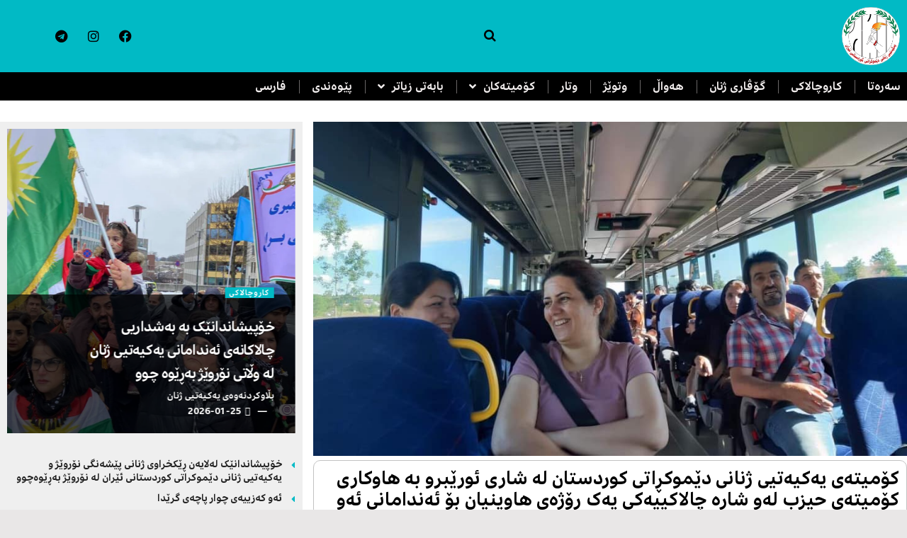

--- FILE ---
content_type: text/html; charset=UTF-8
request_url: https://www.kurdwomen.org/%DA%A9%DB%86%D9%85%DB%8C%D8%AA%DB%95%DB%8C-%DB%8C%DB%95%DA%A9%DB%8C%DB%95%D8%AA%DB%8C%DB%8C-%DA%98%D9%86%D8%A7%D9%86%DB%8C-%D8%AF%DB%8E%D9%85%D9%88%DA%A9%DA%95%D8%A7%D8%AA%DB%8C-%DA%A9%D9%88%D8%B1/
body_size: 39266
content:
<!DOCTYPE html>
<html dir="rtl" lang="ckb">
<head>
	<meta charset="UTF-8">
	<meta name="viewport" content="width=device-width, initial-scale=1.0, viewport-fit=cover" />		
<!-- Author Meta Tags by Molongui Authorship, visit: https://wordpress.org/plugins/molongui-authorship/ -->
<meta name="author" content="یەکێتی ژنان">
<!-- /Molongui Authorship -->

<meta name="theme-color" content="#01bac5">
             <meta name="msapplication-navbutton-color" content="#01bac5">
             <meta name="apple-mobile-web-app-status-bar-style" content="#01bac5"><title>کۆمیتەی یەکیەتیی ژنانی دێموکڕاتی کوردستان لە شاری ئورێبرو بە هاوکاری کۆمیتەی حیزب لەو شارە چالاکییەكی یەک رۆژەی هاوینیان بۆ ئەندامانی ئەو شارە بەڕێوە برد &#8211; یەکیەتیی ژنانی دێموکراتی کوردستان</title>
<meta name='robots' content='max-image-preview:large' />
<meta property="og:type" content="article">
<meta property="og:title" content="کۆمیتەی یەکیەتیی ژنانی دێموکڕاتی کوردستان لە شاری ئورێبرو بە هاوکاری ">
<meta property="og:site_name" content="یەکیەتیی ژنانی دێموکراتی کوردستان">
<meta property="og:description" content="رۆژی شەممە رێکەوتی ٦ی جولای ٢٠١٩ کۆمیتەی یەکیەتیی ژنانی دێموکڕاتی کوردستان لە شاری ئورێبرو بە هاوکاری کۆمیتەی حیزب لەو شارە">
<meta property="og:url" content="https://www.kurdwomen.org/%da%a9%db%86%d9%85%db%8c%d8%aa%db%95%db%8c-%db%8c%db%95%da%a9%db%8c%db%95%d8%aa%db%8c%db%8c-%da%98%d9%86%d8%a7%d9%86%db%8c-%d8%af%db%8e%d9%85%d9%88%da%a9%da%95%d8%a7%d8%aa%db%8c-%da%a9%d9%88%d8%b1/">
<meta property="og:image" content="https://www.kurdwomen.org/wp-content/uploads/2022/08/orebor2.jpg">
<meta property="og:image:height" content="540">
<meta property="og:image:width" content="960">
<meta property="article:published_time" content="2019-08-06T18:24:53+00:00">
<meta property="article:modified_time" content="2022-08-24T18:28:36+00:00">
<meta property="article:author" content="https://www.kurdwomen.org">
<meta property="article:section" content="سوئێد">
<meta name="twitter:card" content="summary_large_image">
<meta name="twitter:title" content="کۆمیتەی یەکیەتیی ژنانی دێموکڕاتی کوردستان لە شاری ئورێبرو بە هاوکاری کۆمیتەی حیزب لەو شارە چالاکییەكی یەک رۆژەی هاوینیان بۆ ئەندامانی ئەو شارە بەڕێوە برد">
<meta name="twitter:description" content="رۆژی شەممە رێکەوتی ٦ی جولای ٢٠١٩ کۆمیتەی یەکیەتیی ژنانی دێموکڕاتی کوردستان لە شاری ئورێبرو بە هاوکاری کۆمیتەی حیزب لەو شارە">
<meta name="twitter:url" content="https://www.kurdwomen.org/%da%a9%db%86%d9%85%db%8c%d8%aa%db%95%db%8c-%db%8c%db%95%da%a9%db%8c%db%95%d8%aa%db%8c%db%8c-%da%98%d9%86%d8%a7%d9%86%db%8c-%d8%af%db%8e%d9%85%d9%88%da%a9%da%95%d8%a7%d8%aa%db%8c-%da%a9%d9%88%d8%b1/">
<meta name="twitter:site" content="https://www.kurdwomen.org">
<meta name="twitter:image" content="https://www.kurdwomen.org/wp-content/uploads/2022/08/orebor2.jpg">
<meta name="twitter:image:width" content="960">
<meta name="twitter:image:height" content="540">
			<script type="text/javascript">
			  var jnews_ajax_url = '/?ajax-request=jnews'
			</script>
			<script type="text/javascript">;window.jnews=window.jnews||{},window.jnews.library=window.jnews.library||{},window.jnews.library=function(){"use strict";var e=this;e.win=window,e.doc=document,e.noop=function(){},e.globalBody=e.doc.getElementsByTagName("body")[0],e.globalBody=e.globalBody?e.globalBody:e.doc,e.win.jnewsDataStorage=e.win.jnewsDataStorage||{_storage:new WeakMap,put:function(e,t,n){this._storage.has(e)||this._storage.set(e,new Map),this._storage.get(e).set(t,n)},get:function(e,t){return this._storage.get(e).get(t)},has:function(e,t){return this._storage.has(e)&&this._storage.get(e).has(t)},remove:function(e,t){var n=this._storage.get(e).delete(t);return 0===!this._storage.get(e).size&&this._storage.delete(e),n}},e.windowWidth=function(){return e.win.innerWidth||e.docEl.clientWidth||e.globalBody.clientWidth},e.windowHeight=function(){return e.win.innerHeight||e.docEl.clientHeight||e.globalBody.clientHeight},e.requestAnimationFrame=e.win.requestAnimationFrame||e.win.webkitRequestAnimationFrame||e.win.mozRequestAnimationFrame||e.win.msRequestAnimationFrame||window.oRequestAnimationFrame||function(e){return setTimeout(e,1e3/60)},e.cancelAnimationFrame=e.win.cancelAnimationFrame||e.win.webkitCancelAnimationFrame||e.win.webkitCancelRequestAnimationFrame||e.win.mozCancelAnimationFrame||e.win.msCancelRequestAnimationFrame||e.win.oCancelRequestAnimationFrame||function(e){clearTimeout(e)},e.classListSupport="classList"in document.createElement("_"),e.hasClass=e.classListSupport?function(e,t){return e.classList.contains(t)}:function(e,t){return e.className.indexOf(t)>=0},e.addClass=e.classListSupport?function(t,n){e.hasClass(t,n)||t.classList.add(n)}:function(t,n){e.hasClass(t,n)||(t.className+=" "+n)},e.removeClass=e.classListSupport?function(t,n){e.hasClass(t,n)&&t.classList.remove(n)}:function(t,n){e.hasClass(t,n)&&(t.className=t.className.replace(n,""))},e.objKeys=function(e){var t=[];for(var n in e)Object.prototype.hasOwnProperty.call(e,n)&&t.push(n);return t},e.isObjectSame=function(e,t){var n=!0;return JSON.stringify(e)!==JSON.stringify(t)&&(n=!1),n},e.extend=function(){for(var e,t,n,o=arguments[0]||{},i=1,a=arguments.length;i<a;i++)if(null!==(e=arguments[i]))for(t in e)o!==(n=e[t])&&void 0!==n&&(o[t]=n);return o},e.dataStorage=e.win.jnewsDataStorage,e.isVisible=function(e){return 0!==e.offsetWidth&&0!==e.offsetHeight||e.getBoundingClientRect().length},e.getHeight=function(e){return e.offsetHeight||e.clientHeight||e.getBoundingClientRect().height},e.getWidth=function(e){return e.offsetWidth||e.clientWidth||e.getBoundingClientRect().width},e.supportsPassive=!1;try{var t=Object.defineProperty({},"passive",{get:function(){e.supportsPassive=!0}});"createEvent"in e.doc?e.win.addEventListener("test",null,t):"fireEvent"in e.doc&&e.win.attachEvent("test",null)}catch(e){}e.passiveOption=!!e.supportsPassive&&{passive:!0},e.setStorage=function(e,t){e="jnews-"+e;var n={expired:Math.floor(((new Date).getTime()+432e5)/1e3)};t=Object.assign(n,t);localStorage.setItem(e,JSON.stringify(t))},e.getStorage=function(e){e="jnews-"+e;var t=localStorage.getItem(e);return null!==t&&0<t.length?JSON.parse(localStorage.getItem(e)):{}},e.expiredStorage=function(){var t,n="jnews-";for(var o in localStorage)o.indexOf(n)>-1&&"undefined"!==(t=e.getStorage(o.replace(n,""))).expired&&t.expired<Math.floor((new Date).getTime()/1e3)&&localStorage.removeItem(o)},e.addEvents=function(t,n,o){for(var i in n){var a=["touchstart","touchmove"].indexOf(i)>=0&&!o&&e.passiveOption;"createEvent"in e.doc?t.addEventListener(i,n[i],a):"fireEvent"in e.doc&&t.attachEvent("on"+i,n[i])}},e.removeEvents=function(t,n){for(var o in n)"createEvent"in e.doc?t.removeEventListener(o,n[o]):"fireEvent"in e.doc&&t.detachEvent("on"+o,n[o])},e.triggerEvents=function(t,n,o){var i;o=o||{detail:null};return"createEvent"in e.doc?(!(i=e.doc.createEvent("CustomEvent")||new CustomEvent(n)).initCustomEvent||i.initCustomEvent(n,!0,!1,o),void t.dispatchEvent(i)):"fireEvent"in e.doc?((i=e.doc.createEventObject()).eventType=n,void t.fireEvent("on"+i.eventType,i)):void 0},e.getParents=function(t,n){void 0===n&&(n=e.doc);for(var o=[],i=t.parentNode,a=!1;!a;)if(i){var r=i;r.querySelectorAll(n).length?a=!0:(o.push(r),i=r.parentNode)}else o=[],a=!0;return o},e.forEach=function(e,t,n){for(var o=0,i=e.length;o<i;o++)t.call(n,e[o],o)},e.getText=function(e){return e.innerText||e.textContent},e.setText=function(e,t){var n="object"==typeof t?t.innerText||t.textContent:t;e.innerText&&(e.innerText=n),e.textContent&&(e.textContent=n)},e.httpBuildQuery=function(t){return e.objKeys(t).reduce(function t(n){var o=arguments.length>1&&void 0!==arguments[1]?arguments[1]:null;return function(i,a){var r=n[a];a=encodeURIComponent(a);var s=o?"".concat(o,"[").concat(a,"]"):a;return null==r||"function"==typeof r?(i.push("".concat(s,"=")),i):["number","boolean","string"].includes(typeof r)?(i.push("".concat(s,"=").concat(encodeURIComponent(r))),i):(i.push(e.objKeys(r).reduce(t(r,s),[]).join("&")),i)}}(t),[]).join("&")},e.get=function(t,n,o,i){return o="function"==typeof o?o:e.noop,e.ajax("GET",t,n,o,i)},e.post=function(t,n,o,i){return o="function"==typeof o?o:e.noop,e.ajax("POST",t,n,o,i)},e.ajax=function(t,n,o,i,a){var r=new XMLHttpRequest,s=n,c=e.httpBuildQuery(o);if(t=-1!=["GET","POST"].indexOf(t)?t:"GET",r.open(t,s+("GET"==t?"?"+c:""),!0),"POST"==t&&r.setRequestHeader("Content-type","application/x-www-form-urlencoded"),r.setRequestHeader("X-Requested-With","XMLHttpRequest"),r.onreadystatechange=function(){4===r.readyState&&200<=r.status&&300>r.status&&"function"==typeof i&&i.call(void 0,r.response)},void 0!==a&&!a){return{xhr:r,send:function(){r.send("POST"==t?c:null)}}}return r.send("POST"==t?c:null),{xhr:r}},e.scrollTo=function(t,n,o){function i(e,t,n){this.start=this.position(),this.change=e-this.start,this.currentTime=0,this.increment=20,this.duration=void 0===n?500:n,this.callback=t,this.finish=!1,this.animateScroll()}return Math.easeInOutQuad=function(e,t,n,o){return(e/=o/2)<1?n/2*e*e+t:-n/2*(--e*(e-2)-1)+t},i.prototype.stop=function(){this.finish=!0},i.prototype.move=function(t){e.doc.documentElement.scrollTop=t,e.globalBody.parentNode.scrollTop=t,e.globalBody.scrollTop=t},i.prototype.position=function(){return e.doc.documentElement.scrollTop||e.globalBody.parentNode.scrollTop||e.globalBody.scrollTop},i.prototype.animateScroll=function(){this.currentTime+=this.increment;var t=Math.easeInOutQuad(this.currentTime,this.start,this.change,this.duration);this.move(t),this.currentTime<this.duration&&!this.finish?e.requestAnimationFrame.call(e.win,this.animateScroll.bind(this)):this.callback&&"function"==typeof this.callback&&this.callback()},new i(t,n,o)},e.unwrap=function(t){var n,o=t;e.forEach(t,(function(e,t){n?n+=e:n=e})),o.replaceWith(n)},e.performance={start:function(e){performance.mark(e+"Start")},stop:function(e){performance.mark(e+"End"),performance.measure(e,e+"Start",e+"End")}},e.fps=function(){var t=0,n=0,o=0;!function(){var i=t=0,a=0,r=0,s=document.getElementById("fpsTable"),c=function(t){void 0===document.getElementsByTagName("body")[0]?e.requestAnimationFrame.call(e.win,(function(){c(t)})):document.getElementsByTagName("body")[0].appendChild(t)};null===s&&((s=document.createElement("div")).style.position="fixed",s.style.top="120px",s.style.left="10px",s.style.width="100px",s.style.height="20px",s.style.border="1px solid black",s.style.fontSize="11px",s.style.zIndex="100000",s.style.backgroundColor="white",s.id="fpsTable",c(s));var l=function(){o++,n=Date.now(),(a=(o/(r=(n-t)/1e3)).toPrecision(2))!=i&&(i=a,s.innerHTML=i+"fps"),1<r&&(t=n,o=0),e.requestAnimationFrame.call(e.win,l)};l()}()},e.instr=function(e,t){for(var n=0;n<t.length;n++)if(-1!==e.toLowerCase().indexOf(t[n].toLowerCase()))return!0},e.winLoad=function(t,n){function o(o){if("complete"===e.doc.readyState||"interactive"===e.doc.readyState)return!o||n?setTimeout(t,n||1):t(o),1}o()||e.addEvents(e.win,{load:o})},e.docReady=function(t,n){function o(o){if("complete"===e.doc.readyState||"interactive"===e.doc.readyState)return!o||n?setTimeout(t,n||1):t(o),1}o()||e.addEvents(e.doc,{DOMContentLoaded:o})},e.fireOnce=function(){e.docReady((function(){e.assets=e.assets||[],e.assets.length&&(e.boot(),e.load_assets())}),50)},e.boot=function(){e.length&&e.doc.querySelectorAll("style[media]").forEach((function(e){"not all"==e.getAttribute("media")&&e.removeAttribute("media")}))},e.create_js=function(t,n){var o=e.doc.createElement("script");switch(o.setAttribute("src",t),n){case"defer":o.setAttribute("defer",!0);break;case"async":o.setAttribute("async",!0);break;case"deferasync":o.setAttribute("defer",!0),o.setAttribute("async",!0)}e.globalBody.appendChild(o)},e.load_assets=function(){"object"==typeof e.assets&&e.forEach(e.assets.slice(0),(function(t,n){var o="";t.defer&&(o+="defer"),t.async&&(o+="async"),e.create_js(t.url,o);var i=e.assets.indexOf(t);i>-1&&e.assets.splice(i,1)})),e.assets=jnewsoption.au_scripts=window.jnewsads=[]},e.setCookie=function(e,t,n){var o="";if(n){var i=new Date;i.setTime(i.getTime()+24*n*60*60*1e3),o="; expires="+i.toUTCString()}document.cookie=e+"="+(t||"")+o+"; path=/"},e.getCookie=function(e){for(var t=e+"=",n=document.cookie.split(";"),o=0;o<n.length;o++){for(var i=n[o];" "==i.charAt(0);)i=i.substring(1,i.length);if(0==i.indexOf(t))return i.substring(t.length,i.length)}return null},e.eraseCookie=function(e){document.cookie=e+"=; Path=/; Expires=Thu, 01 Jan 1970 00:00:01 GMT;"},e.docReady((function(){e.globalBody=e.globalBody==e.doc?e.doc.getElementsByTagName("body")[0]:e.globalBody,e.globalBody=e.globalBody?e.globalBody:e.doc})),e.winLoad((function(){e.winLoad((function(){var t=!1;if(void 0!==window.jnewsadmin)if(void 0!==window.file_version_checker){var n=e.objKeys(window.file_version_checker);n.length?n.forEach((function(e){t||"10.0.4"===window.file_version_checker[e]||(t=!0)})):t=!0}else t=!0;t&&(window.jnewsHelper.getMessage(),window.jnewsHelper.getNotice())}),2500)}))},window.jnews.library=new window.jnews.library;</script><link rel="alternate" type="application/rss+xml" title="Feed ـی یەکیەتیی ژنانی دێموکراتی کوردستان &raquo;" href="https://www.kurdwomen.org/feed/" />
<link rel="alternate" type="application/rss+xml" title="Feed ـی لێدوانەکانی یەکیەتیی ژنانی دێموکراتی کوردستان &raquo;" href="https://www.kurdwomen.org/comments/feed/" />
<link rel="alternate" type="application/rss+xml" title="Feed ـی لێدوانەکانی یەکیەتیی ژنانی دێموکراتی کوردستان &raquo; کۆمیتەی یەکیەتیی ژنانی دێموکڕاتی کوردستان لە شاری ئورێبرو بە هاوکاری کۆمیتەی حیزب لەو شارە چالاکییەكی یەک رۆژەی هاوینیان بۆ ئەندامانی ئەو شارە بەڕێوە برد" href="https://www.kurdwomen.org/%da%a9%db%86%d9%85%db%8c%d8%aa%db%95%db%8c-%db%8c%db%95%da%a9%db%8c%db%95%d8%aa%db%8c%db%8c-%da%98%d9%86%d8%a7%d9%86%db%8c-%d8%af%db%8e%d9%85%d9%88%da%a9%da%95%d8%a7%d8%aa%db%8c-%da%a9%d9%88%d8%b1/feed/" />
<link rel="alternate" title="oEmbed (JSON)" type="application/json+oembed" href="https://www.kurdwomen.org/wp-json/oembed/1.0/embed?url=https%3A%2F%2Fwww.kurdwomen.org%2F%25da%25a9%25db%2586%25d9%2585%25db%258c%25d8%25aa%25db%2595%25db%258c-%25db%258c%25db%2595%25da%25a9%25db%258c%25db%2595%25d8%25aa%25db%258c%25db%258c-%25da%2598%25d9%2586%25d8%25a7%25d9%2586%25db%258c-%25d8%25af%25db%258e%25d9%2585%25d9%2588%25da%25a9%25da%2595%25d8%25a7%25d8%25aa%25db%258c-%25da%25a9%25d9%2588%25d8%25b1%2F" />
<link rel="alternate" title="oEmbed (XML)" type="text/xml+oembed" href="https://www.kurdwomen.org/wp-json/oembed/1.0/embed?url=https%3A%2F%2Fwww.kurdwomen.org%2F%25da%25a9%25db%2586%25d9%2585%25db%258c%25d8%25aa%25db%2595%25db%258c-%25db%258c%25db%2595%25da%25a9%25db%258c%25db%2595%25d8%25aa%25db%258c%25db%258c-%25da%2598%25d9%2586%25d8%25a7%25d9%2586%25db%258c-%25d8%25af%25db%258e%25d9%2585%25d9%2588%25da%25a9%25da%2595%25d8%25a7%25d8%25aa%25db%258c-%25da%25a9%25d9%2588%25d8%25b1%2F&#038;format=xml" />
<style id='wp-img-auto-sizes-contain-inline-css' type='text/css'>
img:is([sizes=auto i],[sizes^="auto," i]){contain-intrinsic-size:3000px 1500px}
/*# sourceURL=wp-img-auto-sizes-contain-inline-css */
</style>
<style id='wp-emoji-styles-inline-css' type='text/css'>

	img.wp-smiley, img.emoji {
		display: inline !important;
		border: none !important;
		box-shadow: none !important;
		height: 1em !important;
		width: 1em !important;
		margin: 0 0.07em !important;
		vertical-align: -0.1em !important;
		background: none !important;
		padding: 0 !important;
	}
/*# sourceURL=wp-emoji-styles-inline-css */
</style>
<link rel='stylesheet' id='wp-block-library-rtl-css' href='https://www.kurdwomen.org/wp-content/plugins/gutenberg/build/styles/block-library/style-rtl.min.css?ver=22.4.1' type='text/css' media='all' />
<style id='classic-theme-styles-inline-css' type='text/css'>
.wp-block-button__link{background-color:#32373c;border-radius:9999px;box-shadow:none;color:#fff;font-size:1.125em;padding:calc(.667em + 2px) calc(1.333em + 2px);text-decoration:none}.wp-block-file__button{background:#32373c;color:#fff}.wp-block-accordion-heading{margin:0}.wp-block-accordion-heading__toggle{background-color:inherit!important;color:inherit!important}.wp-block-accordion-heading__toggle:not(:focus-visible){outline:none}.wp-block-accordion-heading__toggle:focus,.wp-block-accordion-heading__toggle:hover{background-color:inherit!important;border:none;box-shadow:none;color:inherit;padding:var(--wp--preset--spacing--20,1em) 0;text-decoration:none}.wp-block-accordion-heading__toggle:focus-visible{outline:auto;outline-offset:0}
/*# sourceURL=https://www.kurdwomen.org/wp-content/plugins/gutenberg/build/styles/block-library/classic.min.css */
</style>
<link rel='stylesheet' id='jnews-faq-css' href='https://www.kurdwomen.org/wp-content/plugins/jnews-essential/assets/css/faq.css?ver=12.0.3' type='text/css' media='all' />
<style id='pdfemb-pdf-embedder-viewer-style-inline-css' type='text/css'>
.wp-block-pdfemb-pdf-embedder-viewer{max-width:none}

/*# sourceURL=https://www.kurdwomen.org/wp-content/plugins/pdf-embedder/block/build/style-index.css */
</style>
<style id='global-styles-inline-css' type='text/css'>
:root{--wp--preset--aspect-ratio--square: 1;--wp--preset--aspect-ratio--4-3: 4/3;--wp--preset--aspect-ratio--3-4: 3/4;--wp--preset--aspect-ratio--3-2: 3/2;--wp--preset--aspect-ratio--2-3: 2/3;--wp--preset--aspect-ratio--16-9: 16/9;--wp--preset--aspect-ratio--9-16: 9/16;--wp--preset--color--black: #000000;--wp--preset--color--cyan-bluish-gray: #abb8c3;--wp--preset--color--white: #ffffff;--wp--preset--color--pale-pink: #f78da7;--wp--preset--color--vivid-red: #cf2e2e;--wp--preset--color--luminous-vivid-orange: #ff6900;--wp--preset--color--luminous-vivid-amber: #fcb900;--wp--preset--color--light-green-cyan: #7bdcb5;--wp--preset--color--vivid-green-cyan: #00d084;--wp--preset--color--pale-cyan-blue: #8ed1fc;--wp--preset--color--vivid-cyan-blue: #0693e3;--wp--preset--color--vivid-purple: #9b51e0;--wp--preset--gradient--vivid-cyan-blue-to-vivid-purple: linear-gradient(135deg,rgb(6,147,227) 0%,rgb(155,81,224) 100%);--wp--preset--gradient--light-green-cyan-to-vivid-green-cyan: linear-gradient(135deg,rgb(122,220,180) 0%,rgb(0,208,130) 100%);--wp--preset--gradient--luminous-vivid-amber-to-luminous-vivid-orange: linear-gradient(135deg,rgb(252,185,0) 0%,rgb(255,105,0) 100%);--wp--preset--gradient--luminous-vivid-orange-to-vivid-red: linear-gradient(135deg,rgb(255,105,0) 0%,rgb(207,46,46) 100%);--wp--preset--gradient--very-light-gray-to-cyan-bluish-gray: linear-gradient(135deg,rgb(238,238,238) 0%,rgb(169,184,195) 100%);--wp--preset--gradient--cool-to-warm-spectrum: linear-gradient(135deg,rgb(74,234,220) 0%,rgb(151,120,209) 20%,rgb(207,42,186) 40%,rgb(238,44,130) 60%,rgb(251,105,98) 80%,rgb(254,248,76) 100%);--wp--preset--gradient--blush-light-purple: linear-gradient(135deg,rgb(255,206,236) 0%,rgb(152,150,240) 100%);--wp--preset--gradient--blush-bordeaux: linear-gradient(135deg,rgb(254,205,165) 0%,rgb(254,45,45) 50%,rgb(107,0,62) 100%);--wp--preset--gradient--luminous-dusk: linear-gradient(135deg,rgb(255,203,112) 0%,rgb(199,81,192) 50%,rgb(65,88,208) 100%);--wp--preset--gradient--pale-ocean: linear-gradient(135deg,rgb(255,245,203) 0%,rgb(182,227,212) 50%,rgb(51,167,181) 100%);--wp--preset--gradient--electric-grass: linear-gradient(135deg,rgb(202,248,128) 0%,rgb(113,206,126) 100%);--wp--preset--gradient--midnight: linear-gradient(135deg,rgb(2,3,129) 0%,rgb(40,116,252) 100%);--wp--preset--font-size--small: 13px;--wp--preset--font-size--medium: 20px;--wp--preset--font-size--large: 36px;--wp--preset--font-size--x-large: 42px;--wp--preset--spacing--20: 0.44rem;--wp--preset--spacing--30: 0.67rem;--wp--preset--spacing--40: 1rem;--wp--preset--spacing--50: 1.5rem;--wp--preset--spacing--60: 2.25rem;--wp--preset--spacing--70: 3.38rem;--wp--preset--spacing--80: 5.06rem;--wp--preset--shadow--natural: 6px 6px 9px rgba(0, 0, 0, 0.2);--wp--preset--shadow--deep: 12px 12px 50px rgba(0, 0, 0, 0.4);--wp--preset--shadow--sharp: 6px 6px 0px rgba(0, 0, 0, 0.2);--wp--preset--shadow--outlined: 6px 6px 0px -3px rgb(255, 255, 255), 6px 6px rgb(0, 0, 0);--wp--preset--shadow--crisp: 6px 6px 0px rgb(0, 0, 0);}:where(body) { margin: 0; }:where(.is-layout-flex){gap: 0.5em;}:where(.is-layout-grid){gap: 0.5em;}body .is-layout-flex{display: flex;}.is-layout-flex{flex-wrap: wrap;align-items: center;}.is-layout-flex > :is(*, div){margin: 0;}body .is-layout-grid{display: grid;}.is-layout-grid > :is(*, div){margin: 0;}body{padding-top: 0px;padding-right: 0px;padding-bottom: 0px;padding-left: 0px;}a:where(:not(.wp-element-button)){text-decoration: underline;}:root :where(.wp-element-button, .wp-block-button__link){background-color: #32373c;border-width: 0;color: #fff;font-family: inherit;font-size: inherit;font-style: inherit;font-weight: inherit;letter-spacing: inherit;line-height: inherit;padding-top: calc(0.667em + 2px);padding-right: calc(1.333em + 2px);padding-bottom: calc(0.667em + 2px);padding-left: calc(1.333em + 2px);text-decoration: none;text-transform: inherit;}.has-black-color{color: var(--wp--preset--color--black) !important;}.has-cyan-bluish-gray-color{color: var(--wp--preset--color--cyan-bluish-gray) !important;}.has-white-color{color: var(--wp--preset--color--white) !important;}.has-pale-pink-color{color: var(--wp--preset--color--pale-pink) !important;}.has-vivid-red-color{color: var(--wp--preset--color--vivid-red) !important;}.has-luminous-vivid-orange-color{color: var(--wp--preset--color--luminous-vivid-orange) !important;}.has-luminous-vivid-amber-color{color: var(--wp--preset--color--luminous-vivid-amber) !important;}.has-light-green-cyan-color{color: var(--wp--preset--color--light-green-cyan) !important;}.has-vivid-green-cyan-color{color: var(--wp--preset--color--vivid-green-cyan) !important;}.has-pale-cyan-blue-color{color: var(--wp--preset--color--pale-cyan-blue) !important;}.has-vivid-cyan-blue-color{color: var(--wp--preset--color--vivid-cyan-blue) !important;}.has-vivid-purple-color{color: var(--wp--preset--color--vivid-purple) !important;}.has-black-background-color{background-color: var(--wp--preset--color--black) !important;}.has-cyan-bluish-gray-background-color{background-color: var(--wp--preset--color--cyan-bluish-gray) !important;}.has-white-background-color{background-color: var(--wp--preset--color--white) !important;}.has-pale-pink-background-color{background-color: var(--wp--preset--color--pale-pink) !important;}.has-vivid-red-background-color{background-color: var(--wp--preset--color--vivid-red) !important;}.has-luminous-vivid-orange-background-color{background-color: var(--wp--preset--color--luminous-vivid-orange) !important;}.has-luminous-vivid-amber-background-color{background-color: var(--wp--preset--color--luminous-vivid-amber) !important;}.has-light-green-cyan-background-color{background-color: var(--wp--preset--color--light-green-cyan) !important;}.has-vivid-green-cyan-background-color{background-color: var(--wp--preset--color--vivid-green-cyan) !important;}.has-pale-cyan-blue-background-color{background-color: var(--wp--preset--color--pale-cyan-blue) !important;}.has-vivid-cyan-blue-background-color{background-color: var(--wp--preset--color--vivid-cyan-blue) !important;}.has-vivid-purple-background-color{background-color: var(--wp--preset--color--vivid-purple) !important;}.has-black-border-color{border-color: var(--wp--preset--color--black) !important;}.has-cyan-bluish-gray-border-color{border-color: var(--wp--preset--color--cyan-bluish-gray) !important;}.has-white-border-color{border-color: var(--wp--preset--color--white) !important;}.has-pale-pink-border-color{border-color: var(--wp--preset--color--pale-pink) !important;}.has-vivid-red-border-color{border-color: var(--wp--preset--color--vivid-red) !important;}.has-luminous-vivid-orange-border-color{border-color: var(--wp--preset--color--luminous-vivid-orange) !important;}.has-luminous-vivid-amber-border-color{border-color: var(--wp--preset--color--luminous-vivid-amber) !important;}.has-light-green-cyan-border-color{border-color: var(--wp--preset--color--light-green-cyan) !important;}.has-vivid-green-cyan-border-color{border-color: var(--wp--preset--color--vivid-green-cyan) !important;}.has-pale-cyan-blue-border-color{border-color: var(--wp--preset--color--pale-cyan-blue) !important;}.has-vivid-cyan-blue-border-color{border-color: var(--wp--preset--color--vivid-cyan-blue) !important;}.has-vivid-purple-border-color{border-color: var(--wp--preset--color--vivid-purple) !important;}.has-vivid-cyan-blue-to-vivid-purple-gradient-background{background: var(--wp--preset--gradient--vivid-cyan-blue-to-vivid-purple) !important;}.has-light-green-cyan-to-vivid-green-cyan-gradient-background{background: var(--wp--preset--gradient--light-green-cyan-to-vivid-green-cyan) !important;}.has-luminous-vivid-amber-to-luminous-vivid-orange-gradient-background{background: var(--wp--preset--gradient--luminous-vivid-amber-to-luminous-vivid-orange) !important;}.has-luminous-vivid-orange-to-vivid-red-gradient-background{background: var(--wp--preset--gradient--luminous-vivid-orange-to-vivid-red) !important;}.has-very-light-gray-to-cyan-bluish-gray-gradient-background{background: var(--wp--preset--gradient--very-light-gray-to-cyan-bluish-gray) !important;}.has-cool-to-warm-spectrum-gradient-background{background: var(--wp--preset--gradient--cool-to-warm-spectrum) !important;}.has-blush-light-purple-gradient-background{background: var(--wp--preset--gradient--blush-light-purple) !important;}.has-blush-bordeaux-gradient-background{background: var(--wp--preset--gradient--blush-bordeaux) !important;}.has-luminous-dusk-gradient-background{background: var(--wp--preset--gradient--luminous-dusk) !important;}.has-pale-ocean-gradient-background{background: var(--wp--preset--gradient--pale-ocean) !important;}.has-electric-grass-gradient-background{background: var(--wp--preset--gradient--electric-grass) !important;}.has-midnight-gradient-background{background: var(--wp--preset--gradient--midnight) !important;}.has-small-font-size{font-size: var(--wp--preset--font-size--small) !important;}.has-medium-font-size{font-size: var(--wp--preset--font-size--medium) !important;}.has-large-font-size{font-size: var(--wp--preset--font-size--large) !important;}.has-x-large-font-size{font-size: var(--wp--preset--font-size--x-large) !important;}
:where(.wp-block-columns.is-layout-flex){gap: 2em;}:where(.wp-block-columns.is-layout-grid){gap: 2em;}
:root :where(.wp-block-pullquote){font-size: 1.5em;line-height: 1.6;}
:where(.wp-block-post-template.is-layout-flex){gap: 1.25em;}:where(.wp-block-post-template.is-layout-grid){gap: 1.25em;}
:where(.wp-block-term-template.is-layout-flex){gap: 1.25em;}:where(.wp-block-term-template.is-layout-grid){gap: 1.25em;}
/*# sourceURL=global-styles-inline-css */
</style>
<link rel='stylesheet' id='jnews-video-css' href='https://www.kurdwomen.org/wp-content/plugins/jnews-video/assets/css/plugin.css?ver=12.0.1' type='text/css' media='all' />
<link rel='stylesheet' id='elespare-icons-css' href='https://www.kurdwomen.org/wp-content/plugins/elespare-pro/assets/font/elespare-icons.css?ver=3.0.0' type='text/css' media='all' />
<link rel='stylesheet' id='elementor-icons-css' href='https://www.kurdwomen.org/wp-content/plugins/elementor/assets/lib/eicons/css/elementor-icons.min.css?ver=5.46.0' type='text/css' media='all' />
<link rel='stylesheet' id='elementor-frontend-css' href='https://www.kurdwomen.org/wp-content/plugins/elementor/assets/css/frontend.min.css?ver=3.34.3' type='text/css' media='all' />
<link rel='stylesheet' id='elementor-post-2735-css' href='https://www.kurdwomen.org/wp-content/uploads/elementor/css/post-2735.css?ver=1769448564' type='text/css' media='all' />
<link rel='stylesheet' id='elespare-posts-grid-css' href='https://www.kurdwomen.org/wp-content/plugins/elespare-pro/dist/elespare.style.build.min.css?ver=3.2.0' type='text/css' media='all' />
<link rel='stylesheet' id='jnews-parent-style-css' href='https://www.kurdwomen.org/wp-content/themes/jnews/style.css?ver=b5f18bfb59cdceb4f912665af3b2a7ca' type='text/css' media='all' />
<link rel='stylesheet' id='widget-image-css' href='https://www.kurdwomen.org/wp-content/plugins/elementor/assets/css/widget-image-rtl.min.css?ver=3.34.3' type='text/css' media='all' />
<link rel='stylesheet' id='widget-social-icons-css' href='https://www.kurdwomen.org/wp-content/plugins/elementor/assets/css/widget-social-icons-rtl.min.css?ver=3.34.3' type='text/css' media='all' />
<link rel='stylesheet' id='e-apple-webkit-css' href='https://www.kurdwomen.org/wp-content/plugins/elementor/assets/css/conditionals/apple-webkit.min.css?ver=3.34.3' type='text/css' media='all' />
<link rel='stylesheet' id='e-sticky-css' href='https://www.kurdwomen.org/wp-content/plugins/elementor-pro/assets/css/modules/sticky.min.css?ver=3.34.0' type='text/css' media='all' />
<link rel='stylesheet' id='widget-nav-menu-css' href='https://www.kurdwomen.org/wp-content/plugins/elementor-pro/assets/css/widget-nav-menu-rtl.min.css?ver=3.34.0' type='text/css' media='all' />
<link rel='stylesheet' id='widget-heading-css' href='https://www.kurdwomen.org/wp-content/plugins/elementor/assets/css/widget-heading-rtl.min.css?ver=3.34.3' type='text/css' media='all' />
<link rel='stylesheet' id='widget-icon-list-css' href='https://www.kurdwomen.org/wp-content/plugins/elementor/assets/css/widget-icon-list-rtl.min.css?ver=3.34.3' type='text/css' media='all' />
<link rel='stylesheet' id='elementor-post-3339-css' href='https://www.kurdwomen.org/wp-content/uploads/elementor/css/post-3339.css?ver=1769448565' type='text/css' media='all' />
<link rel='stylesheet' id='elementor-post-2783-css' href='https://www.kurdwomen.org/wp-content/uploads/elementor/css/post-2783.css?ver=1769448565' type='text/css' media='all' />
<link rel='stylesheet' id='mediaelement-css' href='https://www.kurdwomen.org/wp-includes/js/mediaelement/mediaelementplayer-legacy.min.css?ver=4.2.17' type='text/css' media='all' />
<link rel='stylesheet' id='wp-mediaelement-css' href='https://www.kurdwomen.org/wp-includes/js/mediaelement/wp-mediaelement.min.css?ver=b5f18bfb59cdceb4f912665af3b2a7ca' type='text/css' media='all' />
<link rel='stylesheet' id='font-awesome-css' href='https://www.kurdwomen.org/wp-content/plugins/elementor/assets/lib/font-awesome/css/font-awesome.min.css?ver=4.7.0' type='text/css' media='all' />
<link rel='stylesheet' id='jnews-frontend-css' href='https://www.kurdwomen.org/wp-content/themes/jnews/assets/dist/frontend.min.css?ver=1.0.0' type='text/css' media='all' />
<link rel='stylesheet' id='jnews-elementor-css' href='https://www.kurdwomen.org/wp-content/themes/jnews/assets/css/elementor-frontend.css?ver=1.0.0' type='text/css' media='all' />
<link rel='stylesheet' id='jnews-style-css' href='https://www.kurdwomen.org/wp-content/themes/jnews-child/style.css?ver=1.0.0' type='text/css' media='all' />
<link rel='stylesheet' id='jnews-darkmode-css' href='https://www.kurdwomen.org/wp-content/themes/jnews/assets/css/darkmode.css?ver=1.0.0' type='text/css' media='all' />
<link rel='stylesheet' id='jnews-rtl-css' href='https://www.kurdwomen.org/wp-content/themes/jnews/assets/css/rtl.css?ver=1.0.0' type='text/css' media='all' />
<link rel='stylesheet' id='jnews-scheme-css' href='https://www.kurdwomen.org/wp-content/themes/jnews/data/import/rtl/scheme.css?ver=1.0.0' type='text/css' media='all' />
<link rel='stylesheet' id='jnews-video-darkmode-css' href='https://www.kurdwomen.org/wp-content/plugins/jnews-video/assets/css/darkmode.css?ver=12.0.1' type='text/css' media='all' />
<link rel='stylesheet' id='elementor-gf-local-roboto-css' href='https://www.kurdwomen.org/wp-content/uploads/elementor/google-fonts/css/roboto.css?ver=1742232520' type='text/css' media='all' />
<link rel='stylesheet' id='elementor-gf-local-robotoslab-css' href='https://www.kurdwomen.org/wp-content/uploads/elementor/google-fonts/css/robotoslab.css?ver=1742232528' type='text/css' media='all' />
<link rel='stylesheet' id='elementor-icons-shared-0-css' href='https://www.kurdwomen.org/wp-content/plugins/elementor/assets/lib/font-awesome/css/fontawesome.min.css?ver=5.15.3' type='text/css' media='all' />
<link rel='stylesheet' id='elementor-icons-fa-brands-css' href='https://www.kurdwomen.org/wp-content/plugins/elementor/assets/lib/font-awesome/css/brands.min.css?ver=5.15.3' type='text/css' media='all' />
<link rel='stylesheet' id='elementor-icons-fa-solid-css' href='https://www.kurdwomen.org/wp-content/plugins/elementor/assets/lib/font-awesome/css/solid.min.css?ver=5.15.3' type='text/css' media='all' />
<link rel='stylesheet' id='elementor-icons-fa-regular-css' href='https://www.kurdwomen.org/wp-content/plugins/elementor/assets/lib/font-awesome/css/regular.min.css?ver=5.15.3' type='text/css' media='all' />
<link rel='stylesheet' id='elementor-icons-untitled-font-4-css' href='https://www.kurdwomen.org/wp-content/uploads/elementor/custom-icons/untitled-font-4/styles.css?ver=1.0.0' type='text/css' media='all' />
<link rel='stylesheet' id='jnews-select-share-css' href='https://www.kurdwomen.org/wp-content/plugins/jnews-social-share/assets/css/plugin.css' type='text/css' media='all' />
<script type="text/javascript" src="https://www.kurdwomen.org/wp-includes/js/jquery/jquery.min.js?ver=3.7.1" id="jquery-core-js"></script>
<script type="text/javascript" src="https://www.kurdwomen.org/wp-includes/js/jquery/jquery-migrate.min.js?ver=3.4.1" id="jquery-migrate-js"></script>
<script type="text/javascript" id="3d-flip-book-client-locale-loader-js-extra">
/* <![CDATA[ */
var FB3D_CLIENT_LOCALE = {"ajaxurl":"https://www.kurdwomen.org/wp-admin/admin-ajax.php","dictionary":{"Table of contents":"Table of contents","Close":"Close","Bookmarks":"Bookmarks","Thumbnails":"Thumbnails","Search":"Search","Share":"Share","Facebook":"Facebook","Twitter":"Twitter","Email":"Email","Play":"Play","Previous page":"Previous page","Next page":"Next page","Zoom in":"Zoom in","Zoom out":"Zoom out","Fit view":"Fit view","Auto play":"Auto play","Full screen":"Full screen","More":"More","Smart pan":"Smart pan","Single page":"Single page","Sounds":"Sounds","Stats":"Stats","Print":"Print","Download":"Download","Goto first page":"Goto first page","Goto last page":"Goto last page"},"images":"https://www.kurdwomen.org/wp-content/plugins/interactive-3d-flipbook-powered-physics-engine/assets/images/","jsData":{"urls":[],"posts":{"ids_mis":[],"ids":[]},"pages":[],"firstPages":[],"bookCtrlProps":[],"bookTemplates":[]},"key":"3d-flip-book","pdfJS":{"pdfJsLib":"https://www.kurdwomen.org/wp-content/plugins/interactive-3d-flipbook-powered-physics-engine/assets/js/pdf.min.js?ver=4.3.136","pdfJsWorker":"https://www.kurdwomen.org/wp-content/plugins/interactive-3d-flipbook-powered-physics-engine/assets/js/pdf.worker.js?ver=4.3.136","stablePdfJsLib":"https://www.kurdwomen.org/wp-content/plugins/interactive-3d-flipbook-powered-physics-engine/assets/js/stable/pdf.min.js?ver=2.5.207","stablePdfJsWorker":"https://www.kurdwomen.org/wp-content/plugins/interactive-3d-flipbook-powered-physics-engine/assets/js/stable/pdf.worker.js?ver=2.5.207","pdfJsCMapUrl":"https://www.kurdwomen.org/wp-content/plugins/interactive-3d-flipbook-powered-physics-engine/assets/cmaps/"},"cacheurl":"https://www.kurdwomen.org/wp-content/uploads/3d-flip-book/cache/","pluginsurl":"https://www.kurdwomen.org/wp-content/plugins/","pluginurl":"https://www.kurdwomen.org/wp-content/plugins/interactive-3d-flipbook-powered-physics-engine/","thumbnailSize":{"width":"150","height":"150"},"version":"1.16.17"};
//# sourceURL=3d-flip-book-client-locale-loader-js-extra
/* ]]> */
</script>
<script type="text/javascript" src="https://www.kurdwomen.org/wp-content/plugins/interactive-3d-flipbook-powered-physics-engine/assets/js/client-locale-loader.js?ver=1.16.17" id="3d-flip-book-client-locale-loader-js" async="async" data-wp-strategy="async"></script>
<link rel="https://api.w.org/" href="https://www.kurdwomen.org/wp-json/" /><link rel="alternate" title="JSON" type="application/json" href="https://www.kurdwomen.org/wp-json/wp/v2/posts/800" /><link rel="EditURI" type="application/rsd+xml" title="RSD" href="https://www.kurdwomen.org/xmlrpc.php?rsd" />
<link rel="canonical" href="https://www.kurdwomen.org/%da%a9%db%86%d9%85%db%8c%d8%aa%db%95%db%8c-%db%8c%db%95%da%a9%db%8c%db%95%d8%aa%db%8c%db%8c-%da%98%d9%86%d8%a7%d9%86%db%8c-%d8%af%db%8e%d9%85%d9%88%da%a9%da%95%d8%a7%d8%aa%db%8c-%da%a9%d9%88%d8%b1/" />
            <style>
                .molongui-disabled-link
                {
                    border-bottom: none !important;
                    text-decoration: none !important;
                    color: inherit !important;
                    cursor: inherit !important;
                }
                .molongui-disabled-link:hover,
                .molongui-disabled-link:hover span
                {
                    border-bottom: none !important;
                    text-decoration: none !important;
                    color: inherit !important;
                    cursor: inherit !important;
                }
            </style>
            <meta name="generator" content="Elementor 3.34.3; features: additional_custom_breakpoints; settings: css_print_method-external, google_font-enabled, font_display-auto">
			<style>
				.e-con.e-parent:nth-of-type(n+4):not(.e-lazyloaded):not(.e-no-lazyload),
				.e-con.e-parent:nth-of-type(n+4):not(.e-lazyloaded):not(.e-no-lazyload) * {
					background-image: none !important;
				}
				@media screen and (max-height: 1024px) {
					.e-con.e-parent:nth-of-type(n+3):not(.e-lazyloaded):not(.e-no-lazyload),
					.e-con.e-parent:nth-of-type(n+3):not(.e-lazyloaded):not(.e-no-lazyload) * {
						background-image: none !important;
					}
				}
				@media screen and (max-height: 640px) {
					.e-con.e-parent:nth-of-type(n+2):not(.e-lazyloaded):not(.e-no-lazyload),
					.e-con.e-parent:nth-of-type(n+2):not(.e-lazyloaded):not(.e-no-lazyload) * {
						background-image: none !important;
					}
				}
			</style>
			<link rel="icon" href="https://www.kurdwomen.org/wp-content/uploads/2022/09/photo_2022-10-11_11-39-38-70x70.jpg" sizes="32x32" />
<link rel="icon" href="https://www.kurdwomen.org/wp-content/uploads/2022/09/photo_2022-10-11_11-39-38-300x300.jpg" sizes="192x192" />
<link rel="apple-touch-icon" href="https://www.kurdwomen.org/wp-content/uploads/2022/09/photo_2022-10-11_11-39-38-300x300.jpg" />
<meta name="msapplication-TileImage" content="https://www.kurdwomen.org/wp-content/uploads/2022/09/photo_2022-10-11_11-39-38-300x300.jpg" />
<style id="jeg_dynamic_css" type="text/css" data-type="jeg_custom-css">body { --j-body-color : #666666; --j-accent-color : #01bac5; --j-alt-color : #01bac5; } body,.jeg_newsfeed_list .tns-outer .tns-controls button,.jeg_filter_button,.owl-carousel .owl-nav div,.jeg_readmore,.jeg_hero_style_7 .jeg_post_meta a,.widget_calendar thead th,.widget_calendar tfoot a,.jeg_socialcounter a,.entry-header .jeg_meta_like a,.entry-header .jeg_meta_comment a,.entry-header .jeg_meta_donation a,.entry-header .jeg_meta_bookmark a,.entry-content tbody tr:hover,.entry-content th,.jeg_splitpost_nav li:hover a,#breadcrumbs a,.jeg_author_socials a:hover,.jeg_footer_content a,.jeg_footer_bottom a,.jeg_cartcontent,.woocommerce .woocommerce-breadcrumb a { color : #666666; } a, .jeg_menu_style_5>li>a:hover, .jeg_menu_style_5>li.sfHover>a, .jeg_menu_style_5>li.current-menu-item>a, .jeg_menu_style_5>li.current-menu-ancestor>a, .jeg_navbar .jeg_menu:not(.jeg_main_menu)>li>a:hover, .jeg_midbar .jeg_menu:not(.jeg_main_menu)>li>a:hover, .jeg_side_tabs li.active, .jeg_block_heading_5 strong, .jeg_block_heading_6 strong, .jeg_block_heading_7 strong, .jeg_block_heading_8 strong, .jeg_subcat_list li a:hover, .jeg_subcat_list li button:hover, .jeg_pl_lg_7 .jeg_thumb .jeg_post_category a, .jeg_pl_xs_2:before, .jeg_pl_xs_4 .jeg_postblock_content:before, .jeg_postblock .jeg_post_title a:hover, .jeg_hero_style_6 .jeg_post_title a:hover, .jeg_sidefeed .jeg_pl_xs_3 .jeg_post_title a:hover, .widget_jnews_popular .jeg_post_title a:hover, .jeg_meta_author a, .widget_archive li a:hover, .widget_pages li a:hover, .widget_meta li a:hover, .widget_recent_entries li a:hover, .widget_rss li a:hover, .widget_rss cite, .widget_categories li a:hover, .widget_categories li.current-cat>a, #breadcrumbs a:hover, .jeg_share_count .counts, .commentlist .bypostauthor>.comment-body>.comment-author>.fn, span.required, .jeg_review_title, .bestprice .price, .authorlink a:hover, .jeg_vertical_playlist .jeg_video_playlist_play_icon, .jeg_vertical_playlist .jeg_video_playlist_item.active .jeg_video_playlist_thumbnail:before, .jeg_horizontal_playlist .jeg_video_playlist_play, .woocommerce li.product .pricegroup .button, .widget_display_forums li a:hover, .widget_display_topics li:before, .widget_display_replies li:before, .widget_display_views li:before, .bbp-breadcrumb a:hover, .jeg_mobile_menu li.sfHover>a, .jeg_mobile_menu li a:hover, .split-template-6 .pagenum, .jeg_mobile_menu_style_5>li>a:hover, .jeg_mobile_menu_style_5>li.sfHover>a, .jeg_mobile_menu_style_5>li.current-menu-item>a, .jeg_mobile_menu_style_5>li.current-menu-ancestor>a, .jeg_mobile_menu.jeg_menu_dropdown li.open > div > a { color : #01bac5; } .jeg_menu_style_1>li>a:before, .jeg_menu_style_2>li>a:before, .jeg_menu_style_3>li>a:before, .jeg_side_toggle, .jeg_slide_caption .jeg_post_category a, .jeg_slider_type_1_wrapper .tns-controls button.tns-next, .jeg_block_heading_1 .jeg_block_title span, .jeg_block_heading_2 .jeg_block_title span, .jeg_block_heading_3, .jeg_block_heading_4 .jeg_block_title span, .jeg_block_heading_6:after, .jeg_pl_lg_box .jeg_post_category a, .jeg_pl_md_box .jeg_post_category a, .jeg_readmore:hover, .jeg_thumb .jeg_post_category a, .jeg_block_loadmore a:hover, .jeg_postblock.alt .jeg_block_loadmore a:hover, .jeg_block_loadmore a.active, .jeg_postblock_carousel_2 .jeg_post_category a, .jeg_heroblock .jeg_post_category a, .jeg_pagenav_1 .page_number.active, .jeg_pagenav_1 .page_number.active:hover, input[type="submit"], .btn, .button, .widget_tag_cloud a:hover, .popularpost_item:hover .jeg_post_title a:before, .jeg_splitpost_4 .page_nav, .jeg_splitpost_5 .page_nav, .jeg_post_via a:hover, .jeg_post_source a:hover, .jeg_post_tags a:hover, .comment-reply-title small a:before, .comment-reply-title small a:after, .jeg_storelist .productlink, .authorlink li.active a:before, .jeg_footer.dark .socials_widget:not(.nobg) a:hover .fa,.jeg_footer.dark .socials_widget:not(.nobg) a:hover span.jeg-icon, div.jeg_breakingnews_title, .jeg_overlay_slider_bottom_wrapper .tns-controls button, .jeg_overlay_slider_bottom_wrapper .tns-controls button:hover, .jeg_vertical_playlist .jeg_video_playlist_current, .woocommerce span.onsale, .woocommerce #respond input#submit:hover, .woocommerce a.button:hover, .woocommerce button.button:hover, .woocommerce input.button:hover, .woocommerce #respond input#submit.alt, .woocommerce a.button.alt, .woocommerce button.button.alt, .woocommerce input.button.alt, .jeg_popup_post .caption, .jeg_footer.dark input[type="submit"], .jeg_footer.dark .btn, .jeg_footer.dark .button, .footer_widget.widget_tag_cloud a:hover, .jeg_inner_content .content-inner .jeg_post_category a:hover, #buddypress .standard-form button, #buddypress a.button, #buddypress input[type="submit"], #buddypress input[type="button"], #buddypress input[type="reset"], #buddypress ul.button-nav li a, #buddypress .generic-button a, #buddypress .generic-button button, #buddypress .comment-reply-link, #buddypress a.bp-title-button, #buddypress.buddypress-wrap .members-list li .user-update .activity-read-more a, div#buddypress .standard-form button:hover, div#buddypress a.button:hover, div#buddypress input[type="submit"]:hover, div#buddypress input[type="button"]:hover, div#buddypress input[type="reset"]:hover, div#buddypress ul.button-nav li a:hover, div#buddypress .generic-button a:hover, div#buddypress .generic-button button:hover, div#buddypress .comment-reply-link:hover, div#buddypress a.bp-title-button:hover, div#buddypress.buddypress-wrap .members-list li .user-update .activity-read-more a:hover, #buddypress #item-nav .item-list-tabs ul li a:before, .jeg_inner_content .jeg_meta_container .follow-wrapper a { background-color : #01bac5; } .jeg_block_heading_7 .jeg_block_title span, .jeg_readmore:hover, .jeg_block_loadmore a:hover, .jeg_block_loadmore a.active, .jeg_pagenav_1 .page_number.active, .jeg_pagenav_1 .page_number.active:hover, .jeg_pagenav_3 .page_number:hover, .jeg_prevnext_post a:hover h3, .jeg_overlay_slider .jeg_post_category, .jeg_sidefeed .jeg_post.active, .jeg_vertical_playlist.jeg_vertical_playlist .jeg_video_playlist_item.active .jeg_video_playlist_thumbnail img, .jeg_horizontal_playlist .jeg_video_playlist_item.active { border-color : #01bac5; } .jeg_tabpost_nav li.active, .woocommerce div.product .woocommerce-tabs ul.tabs li.active, .jeg_mobile_menu_style_1>li.current-menu-item a, .jeg_mobile_menu_style_1>li.current-menu-ancestor a, .jeg_mobile_menu_style_2>li.current-menu-item::after, .jeg_mobile_menu_style_2>li.current-menu-ancestor::after, .jeg_mobile_menu_style_3>li.current-menu-item::before, .jeg_mobile_menu_style_3>li.current-menu-ancestor::before { border-bottom-color : #01bac5; } .jeg_post_share .jeg-icon svg { fill : #01bac5; } .jeg_post_meta .fa, .jeg_post_meta .jpwt-icon, .entry-header .jeg_post_meta .fa, .jeg_review_stars, .jeg_price_review_list { color : #01bac5; } .jeg_share_button.share-float.share-monocrhome a { background-color : #01bac5; } </style><style type="text/css">
					.no_thumbnail .jeg_thumb,
					.thumbnail-container.no_thumbnail {
					    display: none !important;
					}
					.jeg_search_result .jeg_pl_xs_3.no_thumbnail .jeg_postblock_content,
					.jeg_sidefeed .jeg_pl_xs_3.no_thumbnail .jeg_postblock_content,
					.jeg_pl_sm.no_thumbnail .jeg_postblock_content {
					    margin-left: 0;
					}
					.jeg_postblock_11 .no_thumbnail .jeg_postblock_content,
					.jeg_postblock_12 .no_thumbnail .jeg_postblock_content,
					.jeg_postblock_12.jeg_col_3o3 .no_thumbnail .jeg_postblock_content  {
					    margin-top: 0;
					}
					.jeg_postblock_15 .jeg_pl_md_box.no_thumbnail .jeg_postblock_content,
					.jeg_postblock_19 .jeg_pl_md_box.no_thumbnail .jeg_postblock_content,
					.jeg_postblock_24 .jeg_pl_md_box.no_thumbnail .jeg_postblock_content,
					.jeg_sidefeed .jeg_pl_md_box .jeg_postblock_content {
					    position: relative;
					}
					.jeg_postblock_carousel_2 .no_thumbnail .jeg_post_title a,
					.jeg_postblock_carousel_2 .no_thumbnail .jeg_post_title a:hover,
					.jeg_postblock_carousel_2 .no_thumbnail .jeg_post_meta .fa {
					    color: #212121 !important;
					} 
					.jnews-dark-mode .jeg_postblock_carousel_2 .no_thumbnail .jeg_post_title a,
					.jnews-dark-mode .jeg_postblock_carousel_2 .no_thumbnail .jeg_post_title a:hover,
					.jnews-dark-mode .jeg_postblock_carousel_2 .no_thumbnail .jeg_post_meta .fa {
					    color: #fff !important;
					} 
				</style></head>
<body data-rsssl=1 class="rtl wp-singular post-template-default single single-post postid-800 single-format-standard wp-custom-logo wp-embed-responsive wp-theme-jnews wp-child-theme-jnews-child eio-default jeg_toggle_light jnews jsc_normal elementor-default elementor-kit-2735">
		<header data-elementor-type="header" data-elementor-id="3339" class="elementor elementor-3339 elementor-location-header" data-elementor-post-type="elementor_library">
					<section class="elementor-section elementor-top-section elementor-element elementor-element-536b75a1 elementor-section-full_width elementor-section-height-min-height elementor-hidden-desktop elementor-section-height-default elementor-section-items-middle" data-id="536b75a1" data-element_type="section" data-settings="{&quot;background_background&quot;:&quot;classic&quot;,&quot;sticky&quot;:&quot;top&quot;,&quot;sticky_effects_offset_mobile&quot;:50,&quot;sticky_on&quot;:[&quot;desktop&quot;,&quot;tablet&quot;,&quot;mobile&quot;],&quot;sticky_offset&quot;:0,&quot;sticky_effects_offset&quot;:0,&quot;sticky_anchor_link_offset&quot;:0}">
						<div class="elementor-container elementor-column-gap-no">
					<div class="elementor-column elementor-col-33 elementor-top-column elementor-element elementor-element-32954ec" data-id="32954ec" data-element_type="column">
			<div class="elementor-widget-wrap elementor-element-populated">
						<div class="elementor-element elementor-element-326cbfd9 elementor-widget-mobile__width-auto elementor-widget elementor-widget-theme-site-logo elementor-widget-image" data-id="326cbfd9" data-element_type="widget" data-widget_type="theme-site-logo.default">
				<div class="elementor-widget-container">
											<a href="https://www.kurdwomen.org">
			<img loading="lazy" width="1279" height="1280" src="https://www.kurdwomen.org/wp-content/uploads/2022/09/photo_2022-10-11_11-39-38.jpg" class="attachment-full size-full wp-image-4055" alt="" srcset="https://www.kurdwomen.org/wp-content/uploads/2022/09/photo_2022-10-11_11-39-38.jpg 1279w, https://www.kurdwomen.org/wp-content/uploads/2022/09/photo_2022-10-11_11-39-38-300x300.jpg 300w, https://www.kurdwomen.org/wp-content/uploads/2022/09/photo_2022-10-11_11-39-38-1024x1024.jpg 1024w, https://www.kurdwomen.org/wp-content/uploads/2022/09/photo_2022-10-11_11-39-38-150x150.jpg 150w, https://www.kurdwomen.org/wp-content/uploads/2022/09/photo_2022-10-11_11-39-38-768x769.jpg 768w, https://www.kurdwomen.org/wp-content/uploads/2022/09/photo_2022-10-11_11-39-38-70x70.jpg 70w, https://www.kurdwomen.org/wp-content/uploads/2022/09/photo_2022-10-11_11-39-38-80x80.jpg 80w, https://www.kurdwomen.org/wp-content/uploads/2022/09/photo_2022-10-11_11-39-38-600x600.jpg 600w, https://www.kurdwomen.org/wp-content/uploads/2022/09/photo_2022-10-11_11-39-38-75x75.jpg 75w, https://www.kurdwomen.org/wp-content/uploads/2022/09/photo_2022-10-11_11-39-38-350x350.jpg 350w, https://www.kurdwomen.org/wp-content/uploads/2022/09/photo_2022-10-11_11-39-38-750x751.jpg 750w, https://www.kurdwomen.org/wp-content/uploads/2022/09/photo_2022-10-11_11-39-38-1140x1141.jpg 1140w" sizes="(max-width: 1279px) 100vw, 1279px" />				</a>
											</div>
				</div>
					</div>
		</div>
				<div class="elementor-column elementor-col-33 elementor-top-column elementor-element elementor-element-4cb22e86" data-id="4cb22e86" data-element_type="column">
			<div class="elementor-widget-wrap elementor-element-populated">
						<div class="elementor-element elementor-element-43e7ae6a elementor-shape-square e-grid-align-tablet-center elementor-grid-0 e-grid-align-center elementor-widget elementor-widget-social-icons" data-id="43e7ae6a" data-element_type="widget" data-widget_type="social-icons.default">
				<div class="elementor-widget-container">
							<div class="elementor-social-icons-wrapper elementor-grid" role="list">
							<span class="elementor-grid-item" role="listitem">
					<a class="elementor-icon elementor-social-icon elementor-social-icon-facebook elementor-repeater-item-6ac7622" href="https://www.facebook.com/profile.php?id=100048586671700" target="_blank">
						<span class="elementor-screen-only">Facebook</span>
						<i aria-hidden="true" class="fab fa-facebook"></i>					</a>
				</span>
							<span class="elementor-grid-item" role="listitem">
					<a class="elementor-icon elementor-social-icon elementor-social-icon-instagram elementor-repeater-item-cc37389" href="https://www.instagram.com/jinani_demokrat/" target="_blank">
						<span class="elementor-screen-only">Instagram</span>
						<i aria-hidden="true" class="fab fa-instagram"></i>					</a>
				</span>
							<span class="elementor-grid-item" role="listitem">
					<a class="elementor-icon elementor-social-icon elementor-social-icon-telegram elementor-repeater-item-a5e6ad4" href="https://t.me/jinanpdki/" target="_blank">
						<span class="elementor-screen-only">Telegram</span>
						<i aria-hidden="true" class="fab fa-telegram"></i>					</a>
				</span>
					</div>
						</div>
				</div>
					</div>
		</div>
				<div class="elementor-column elementor-col-33 elementor-top-column elementor-element elementor-element-131d349e" data-id="131d349e" data-element_type="column">
			<div class="elementor-widget-wrap elementor-element-populated">
						<div class="elementor-element elementor-element-4fbe7dc1 elementor-view-default elementor-widget elementor-widget-icon" data-id="4fbe7dc1" data-element_type="widget" data-widget_type="icon.default">
				<div class="elementor-widget-container">
							<div class="elementor-icon-wrapper">
			<a class="elementor-icon" href="#elementor-action%3Aaction%3Dpopup%3Aopen%26settings%3DeyJpZCI6IjM5NjgiLCJ0b2dnbGUiOmZhbHNlfQ%3D%3D">
			<i aria-hidden="true" class="fas fa-align-left"></i>			</a>
		</div>
						</div>
				</div>
					</div>
		</div>
					</div>
		</section>
				<section class="elementor-section elementor-top-section elementor-element elementor-element-c253f76 elementor-section-full_width elementor-section-height-min-height elementor-hidden-tablet elementor-hidden-mobile elementor-section-height-default elementor-section-items-middle" data-id="c253f76" data-element_type="section" data-settings="{&quot;background_background&quot;:&quot;classic&quot;,&quot;sticky&quot;:&quot;top&quot;,&quot;sticky_effects_offset&quot;:100,&quot;sticky_on&quot;:[&quot;desktop&quot;,&quot;tablet&quot;,&quot;mobile&quot;],&quot;sticky_offset&quot;:0,&quot;sticky_anchor_link_offset&quot;:0}">
						<div class="elementor-container elementor-column-gap-no">
					<div class="elementor-column elementor-col-100 elementor-top-column elementor-element elementor-element-274ecb6" data-id="274ecb6" data-element_type="column">
			<div class="elementor-widget-wrap elementor-element-populated">
						<section class="elementor-section elementor-inner-section elementor-element elementor-element-aea924d elementor-section-boxed elementor-section-height-default elementor-section-height-default" data-id="aea924d" data-element_type="section">
						<div class="elementor-container elementor-column-gap-default">
					<div class="elementor-column elementor-col-100 elementor-inner-column elementor-element elementor-element-8ee762c" data-id="8ee762c" data-element_type="column">
			<div class="elementor-widget-wrap elementor-element-populated">
						<div class="elementor-element elementor-element-16c2b53 elementor-widget__width-initial elementor-widget elementor-widget-theme-site-logo elementor-widget-image" data-id="16c2b53" data-element_type="widget" data-widget_type="theme-site-logo.default">
				<div class="elementor-widget-container">
											<a href="https://www.kurdwomen.org">
			<img loading="lazy" width="1279" height="1280" src="https://www.kurdwomen.org/wp-content/uploads/2022/09/photo_2022-10-11_11-39-38.jpg" class="attachment-full size-full wp-image-4055" alt="" srcset="https://www.kurdwomen.org/wp-content/uploads/2022/09/photo_2022-10-11_11-39-38.jpg 1279w, https://www.kurdwomen.org/wp-content/uploads/2022/09/photo_2022-10-11_11-39-38-300x300.jpg 300w, https://www.kurdwomen.org/wp-content/uploads/2022/09/photo_2022-10-11_11-39-38-1024x1024.jpg 1024w, https://www.kurdwomen.org/wp-content/uploads/2022/09/photo_2022-10-11_11-39-38-150x150.jpg 150w, https://www.kurdwomen.org/wp-content/uploads/2022/09/photo_2022-10-11_11-39-38-768x769.jpg 768w, https://www.kurdwomen.org/wp-content/uploads/2022/09/photo_2022-10-11_11-39-38-70x70.jpg 70w, https://www.kurdwomen.org/wp-content/uploads/2022/09/photo_2022-10-11_11-39-38-80x80.jpg 80w, https://www.kurdwomen.org/wp-content/uploads/2022/09/photo_2022-10-11_11-39-38-600x600.jpg 600w, https://www.kurdwomen.org/wp-content/uploads/2022/09/photo_2022-10-11_11-39-38-75x75.jpg 75w, https://www.kurdwomen.org/wp-content/uploads/2022/09/photo_2022-10-11_11-39-38-350x350.jpg 350w, https://www.kurdwomen.org/wp-content/uploads/2022/09/photo_2022-10-11_11-39-38-750x751.jpg 750w, https://www.kurdwomen.org/wp-content/uploads/2022/09/photo_2022-10-11_11-39-38-1140x1141.jpg 1140w" sizes="(max-width: 1279px) 100vw, 1279px" />				</a>
											</div>
				</div>
				<div class="elementor-element elementor-element-c4d8608 elespare-grid-center elementor-widget__width-initial elementor-widget elementor-widget-search-from" data-id="c4d8608" data-element_type="widget" data-widget_type="search-from.default">
				<div class="elementor-widget-container">
							<div class="elespare-search-wrapper">
					
			<div class="elespare-site-search-toggle elesape-search-center">
				<button class="elespare-search-icon--toggle demo-icon elespare-icons-search">
					<span class="screen-reader-text">Enter Keyword</span>
				</button>
			</div>

			<div class="elespare-search--toggle">
				<div class="elespare-search-toggle--wrapper">
					            <div class="elespare--search-sidebar-wrapper" aria-expanded="false" role="form">
                <form action="https://www.kurdwomen.org/" class="search-form site-search-form" method="GET">
    
                    <span class="screen-reader-text">Search for:</span>
    
                    <input type="search" class="search-field site-search-field" placeholder="Search" name="s">
                    <input type="hidden" name="post_type" value="post">
                    <button type="submit" class="btn-elespare-search-form demo-icon elespare-icons-search">
                                                <span class="screen-reader-text">Search</span>
                                            </button>
                </form>
            </div><!-- .elespare-container -->
        				</div>
				<button class="elespare--site-search-close demo-icon elespare-icons-cancel">
					<span class="screen-reader-text">Close</span>
				</button>
			</div>
					</div>
						</div>
				</div>
				<div class="elementor-element elementor-element-5de39ee elementor-shape-square e-grid-align-left elementor-widget__width-auto elementor-grid-0 elementor-widget elementor-widget-social-icons" data-id="5de39ee" data-element_type="widget" data-widget_type="social-icons.default">
				<div class="elementor-widget-container">
							<div class="elementor-social-icons-wrapper elementor-grid" role="list">
							<span class="elementor-grid-item" role="listitem">
					<a class="elementor-icon elementor-social-icon elementor-social-icon-facebook elementor-repeater-item-262c746" href="https://www.facebook.com/profile.php?id=100048586671700" target="_blank">
						<span class="elementor-screen-only">Facebook</span>
						<i aria-hidden="true" class="fab fa-facebook"></i>					</a>
				</span>
							<span class="elementor-grid-item" role="listitem">
					<a class="elementor-icon elementor-social-icon elementor-social-icon-instagram elementor-repeater-item-843fbdc" href="https://www.instagram.com/jinani_demokrat/" target="_blank">
						<span class="elementor-screen-only">Instagram</span>
						<i aria-hidden="true" class="fab fa-instagram"></i>					</a>
				</span>
							<span class="elementor-grid-item" role="listitem">
					<a class="elementor-icon elementor-social-icon elementor-social-icon-telegram elementor-repeater-item-fb291ab" href="https://t.me/jinanpdki/" target="_blank">
						<span class="elementor-screen-only">Telegram</span>
						<i aria-hidden="true" class="fab fa-telegram"></i>					</a>
				</span>
					</div>
						</div>
				</div>
					</div>
		</div>
					</div>
		</section>
				<section class="elementor-section elementor-inner-section elementor-element elementor-element-a83b87e elementor-section-height-min-height elementor-section-boxed elementor-section-height-default" data-id="a83b87e" data-element_type="section" data-settings="{&quot;background_background&quot;:&quot;classic&quot;,&quot;sticky&quot;:&quot;top&quot;,&quot;sticky_on&quot;:[&quot;desktop&quot;,&quot;tablet&quot;,&quot;mobile&quot;],&quot;sticky_offset&quot;:0,&quot;sticky_effects_offset&quot;:0,&quot;sticky_anchor_link_offset&quot;:0}">
						<div class="elementor-container elementor-column-gap-no">
					<div class="elementor-column elementor-col-100 elementor-inner-column elementor-element elementor-element-d41eaa8" data-id="d41eaa8" data-element_type="column">
			<div class="elementor-widget-wrap elementor-element-populated">
						<div class="elementor-element elementor-element-e0b9ac9 elementor-nav-menu__align-start elementor-nav-menu__text-align-center elementor-nav-menu--dropdown-tablet elementor-widget elementor-widget-nav-menu" data-id="e0b9ac9" data-element_type="widget" data-settings="{&quot;submenu_icon&quot;:{&quot;value&quot;:&quot;&lt;i class=\&quot;fas fa-angle-down\&quot; aria-hidden=\&quot;true\&quot;&gt;&lt;\/i&gt;&quot;,&quot;library&quot;:&quot;fa-solid&quot;},&quot;layout&quot;:&quot;horizontal&quot;}" data-widget_type="nav-menu.default">
				<div class="elementor-widget-container">
								<nav aria-label="Menu" class="elementor-nav-menu--main elementor-nav-menu__container elementor-nav-menu--layout-horizontal e--pointer-background e--animation-fade">
				<ul id="menu-1-e0b9ac9" class="elementor-nav-menu"><li class="menu-item menu-item-type-post_type menu-item-object-page menu-item-home menu-item-3788"><a href="https://www.kurdwomen.org/" class="elementor-item">سەرەتا</a></li>
<li class="menu-item menu-item-type-taxonomy menu-item-object-category current-post-ancestor current-menu-parent current-post-parent menu-item-3795"><a href="https://www.kurdwomen.org/category/%da%a9%d8%a7%d8%b1%d9%88%da%86%d8%a7%d9%84%d8%a7%da%a9%db%8c/" class="elementor-item">کاروچالاکی</a></li>
<li class="menu-item menu-item-type-taxonomy menu-item-object-category menu-item-3797"><a href="https://www.kurdwomen.org/category/%da%af%db%86%da%a4%d8%a7%d8%b1%db%8c-%da%98%d9%86%d8%a7%d9%86/" class="elementor-item">گۆڤاری ژنان</a></li>
<li class="menu-item menu-item-type-taxonomy menu-item-object-category menu-item-3798"><a href="https://www.kurdwomen.org/category/%d9%87%db%95%d9%88%d8%a7%da%b5/" class="elementor-item">هەواڵ</a></li>
<li class="menu-item menu-item-type-taxonomy menu-item-object-category menu-item-3800"><a href="https://www.kurdwomen.org/category/%d9%88%d8%aa%d9%88%db%8e%da%98-%d9%88-%da%86%d8%a7%d9%88%d9%be%db%8e%da%a9%db%95%d9%88%d8%aa%d9%86/" class="elementor-item">وتوێژ</a></li>
<li class="menu-item menu-item-type-taxonomy menu-item-object-category menu-item-3799"><a href="https://www.kurdwomen.org/category/%d9%88%d8%aa%d8%a7%d8%b1/" class="elementor-item">وتار</a></li>
<li class="menu-item menu-item-type-custom menu-item-object-custom menu-item-has-children menu-item-3790"><a href="#" class="elementor-item elementor-item-anchor">کۆمیتەکان</a>
<ul class="sub-menu elementor-nav-menu--dropdown">
	<li class="menu-item menu-item-type-taxonomy menu-item-object-category menu-item-3811"><a href="https://www.kurdwomen.org/category/%da%a9%db%86%d9%85%db%8c%d8%aa%db%95%db%8c-%d9%88%da%b5%d8%a7%d8%aa%db%95%da%a9%d8%a7%d9%86/%da%a9%d9%88%d8%b1%d8%af%d8%b3%d8%aa%d8%a7%d9%86/" class="elementor-sub-item">کوردستان</a></li>
	<li class="menu-item menu-item-type-taxonomy menu-item-object-category current-post-ancestor current-menu-parent current-post-parent menu-item-3808"><a href="https://www.kurdwomen.org/category/%da%a9%db%86%d9%85%db%8c%d8%aa%db%95%db%8c-%d9%88%da%b5%d8%a7%d8%aa%db%95%da%a9%d8%a7%d9%86/%d8%b3%d9%88%d8%a6%db%8e%d8%af/" class="elementor-sub-item">سوئێد</a></li>
	<li class="menu-item menu-item-type-taxonomy menu-item-object-category menu-item-3809"><a href="https://www.kurdwomen.org/category/%da%a9%db%86%d9%85%db%8c%d8%aa%db%95%db%8c-%d9%88%da%b5%d8%a7%d8%aa%db%95%da%a9%d8%a7%d9%86/%d9%81%db%8c%d9%86%d9%84%db%95%d9%86%d8%af/" class="elementor-sub-item">فینلەند</a></li>
	<li class="menu-item menu-item-type-taxonomy menu-item-object-category menu-item-3806"><a href="https://www.kurdwomen.org/category/%da%a9%db%86%d9%85%db%8c%d8%aa%db%95%db%8c-%d9%88%da%b5%d8%a7%d8%aa%db%95%da%a9%d8%a7%d9%86/%d8%af%d8%a7%d9%86%d9%85%d8%a7%d8%b1%da%a9/" class="elementor-sub-item">دانمارک</a></li>
	<li class="menu-item menu-item-type-taxonomy menu-item-object-category menu-item-3812"><a href="https://www.kurdwomen.org/category/%da%a9%db%86%d9%85%db%8c%d8%aa%db%95%db%8c-%d9%88%da%b5%d8%a7%d8%aa%db%95%da%a9%d8%a7%d9%86/%d9%86%db%86%d8%b1%d9%88%db%8e%da%98/" class="elementor-sub-item">نۆروێژ</a></li>
	<li class="menu-item menu-item-type-taxonomy menu-item-object-category menu-item-3807"><a href="https://www.kurdwomen.org/category/%da%a9%db%86%d9%85%db%8c%d8%aa%db%95%db%8c-%d9%88%da%b5%d8%a7%d8%aa%db%95%da%a9%d8%a7%d9%86/%d8%b3%d9%88%d8%a6%db%8c%d8%b3/" class="elementor-sub-item">سوئیس</a></li>
	<li class="menu-item menu-item-type-taxonomy menu-item-object-category menu-item-3801"><a href="https://www.kurdwomen.org/category/%da%a9%db%86%d9%85%db%8c%d8%aa%db%95%db%8c-%d9%88%da%b5%d8%a7%d8%aa%db%95%da%a9%d8%a7%d9%86/%d8%a6%d8%a7%da%b5%d9%85%d8%a7%d9%86/" class="elementor-sub-item">ئاڵمان</a></li>
	<li class="menu-item menu-item-type-taxonomy menu-item-object-category menu-item-3802"><a href="https://www.kurdwomen.org/category/%da%a9%db%86%d9%85%db%8c%d8%aa%db%95%db%8c-%d9%88%da%b5%d8%a7%d8%aa%db%95%da%a9%d8%a7%d9%86/%d8%a6%db%95%d9%85%d8%b1%db%8c%da%a9%d8%a7/" class="elementor-sub-item">ئەمریکا</a></li>
	<li class="menu-item menu-item-type-taxonomy menu-item-object-category menu-item-3803"><a href="https://www.kurdwomen.org/category/%da%a9%db%86%d9%85%db%8c%d8%aa%db%95%db%8c-%d9%88%da%b5%d8%a7%d8%aa%db%95%da%a9%d8%a7%d9%86/%d8%a6%d9%88%d8%b3%d8%aa%d8%b1%d8%a7%d9%84%db%8c%d8%a7/" class="elementor-sub-item">ئوسترالیا</a></li>
	<li class="menu-item menu-item-type-taxonomy menu-item-object-category menu-item-3804"><a href="https://www.kurdwomen.org/category/%da%a9%db%86%d9%85%db%8c%d8%aa%db%95%db%8c-%d9%88%da%b5%d8%a7%d8%aa%db%95%da%a9%d8%a7%d9%86/%d8%a8%d9%84%da%98%db%8c%da%a9/" class="elementor-sub-item">بلژیک</a></li>
	<li class="menu-item menu-item-type-taxonomy menu-item-object-category menu-item-3805"><a href="https://www.kurdwomen.org/category/%da%a9%db%86%d9%85%db%8c%d8%aa%db%95%db%8c-%d9%88%da%b5%d8%a7%d8%aa%db%95%da%a9%d8%a7%d9%86/%d8%a8%db%95%d8%b1%db%8c%d8%aa%d8%a7%d9%86%db%8c%d8%a7/" class="elementor-sub-item">بەریتانیا</a></li>
	<li class="menu-item menu-item-type-taxonomy menu-item-object-category menu-item-3810"><a href="https://www.kurdwomen.org/category/%da%a9%db%86%d9%85%db%8c%d8%aa%db%95%db%8c-%d9%88%da%b5%d8%a7%d8%aa%db%95%da%a9%d8%a7%d9%86/%da%a9%d8%a7%d9%86%d8%a7%d8%af%d8%a7/" class="elementor-sub-item">کانادا</a></li>
</ul>
</li>
<li class="menu-item menu-item-type-custom menu-item-object-custom menu-item-has-children menu-item-3791"><a href="#" class="elementor-item elementor-item-anchor">بابەتی زیاتر</a>
<ul class="sub-menu elementor-nav-menu--dropdown">
	<li class="menu-item menu-item-type-taxonomy menu-item-object-category menu-item-3793"><a href="https://www.kurdwomen.org/category/%d8%a8%db%95%db%8c%d8%a7%d9%86%d9%86%d8%a7%d9%85%db%95-%d9%88-%da%95%d8%a7%da%af%db%95%db%8c%db%95%d9%86%d8%af%d8%b1%d8%a7%d9%88/" class="elementor-sub-item">بەیاننامە و ڕاگەیەندراو</a></li>
	<li class="menu-item menu-item-type-taxonomy menu-item-object-category menu-item-3792"><a href="https://www.kurdwomen.org/category/%d8%a6%d8%a7%da%af%d8%a7%d8%af%d8%a7%d8%b1%db%8c/" class="elementor-sub-item">ئاگاداری</a></li>
</ul>
</li>
<li class="menu-item menu-item-type-post_type menu-item-object-page menu-item-3789"><a href="https://www.kurdwomen.org/%d9%be%db%8e%d9%88%db%95%d9%86%d8%af%db%8c/" class="elementor-item">پێوەندی</a></li>
<li class="menu-item menu-item-type-taxonomy menu-item-object-category menu-item-3937"><a href="https://www.kurdwomen.org/category/%d9%81%d8%a7%d8%b1%d8%b3%db%8c/" class="elementor-item">فارسی</a></li>
</ul>			</nav>
						<nav class="elementor-nav-menu--dropdown elementor-nav-menu__container" aria-hidden="true">
				<ul id="menu-2-e0b9ac9" class="elementor-nav-menu"><li class="menu-item menu-item-type-post_type menu-item-object-page menu-item-home menu-item-3788"><a href="https://www.kurdwomen.org/" class="elementor-item" tabindex="-1">سەرەتا</a></li>
<li class="menu-item menu-item-type-taxonomy menu-item-object-category current-post-ancestor current-menu-parent current-post-parent menu-item-3795"><a href="https://www.kurdwomen.org/category/%da%a9%d8%a7%d8%b1%d9%88%da%86%d8%a7%d9%84%d8%a7%da%a9%db%8c/" class="elementor-item" tabindex="-1">کاروچالاکی</a></li>
<li class="menu-item menu-item-type-taxonomy menu-item-object-category menu-item-3797"><a href="https://www.kurdwomen.org/category/%da%af%db%86%da%a4%d8%a7%d8%b1%db%8c-%da%98%d9%86%d8%a7%d9%86/" class="elementor-item" tabindex="-1">گۆڤاری ژنان</a></li>
<li class="menu-item menu-item-type-taxonomy menu-item-object-category menu-item-3798"><a href="https://www.kurdwomen.org/category/%d9%87%db%95%d9%88%d8%a7%da%b5/" class="elementor-item" tabindex="-1">هەواڵ</a></li>
<li class="menu-item menu-item-type-taxonomy menu-item-object-category menu-item-3800"><a href="https://www.kurdwomen.org/category/%d9%88%d8%aa%d9%88%db%8e%da%98-%d9%88-%da%86%d8%a7%d9%88%d9%be%db%8e%da%a9%db%95%d9%88%d8%aa%d9%86/" class="elementor-item" tabindex="-1">وتوێژ</a></li>
<li class="menu-item menu-item-type-taxonomy menu-item-object-category menu-item-3799"><a href="https://www.kurdwomen.org/category/%d9%88%d8%aa%d8%a7%d8%b1/" class="elementor-item" tabindex="-1">وتار</a></li>
<li class="menu-item menu-item-type-custom menu-item-object-custom menu-item-has-children menu-item-3790"><a href="#" class="elementor-item elementor-item-anchor" tabindex="-1">کۆمیتەکان</a>
<ul class="sub-menu elementor-nav-menu--dropdown">
	<li class="menu-item menu-item-type-taxonomy menu-item-object-category menu-item-3811"><a href="https://www.kurdwomen.org/category/%da%a9%db%86%d9%85%db%8c%d8%aa%db%95%db%8c-%d9%88%da%b5%d8%a7%d8%aa%db%95%da%a9%d8%a7%d9%86/%da%a9%d9%88%d8%b1%d8%af%d8%b3%d8%aa%d8%a7%d9%86/" class="elementor-sub-item" tabindex="-1">کوردستان</a></li>
	<li class="menu-item menu-item-type-taxonomy menu-item-object-category current-post-ancestor current-menu-parent current-post-parent menu-item-3808"><a href="https://www.kurdwomen.org/category/%da%a9%db%86%d9%85%db%8c%d8%aa%db%95%db%8c-%d9%88%da%b5%d8%a7%d8%aa%db%95%da%a9%d8%a7%d9%86/%d8%b3%d9%88%d8%a6%db%8e%d8%af/" class="elementor-sub-item" tabindex="-1">سوئێد</a></li>
	<li class="menu-item menu-item-type-taxonomy menu-item-object-category menu-item-3809"><a href="https://www.kurdwomen.org/category/%da%a9%db%86%d9%85%db%8c%d8%aa%db%95%db%8c-%d9%88%da%b5%d8%a7%d8%aa%db%95%da%a9%d8%a7%d9%86/%d9%81%db%8c%d9%86%d9%84%db%95%d9%86%d8%af/" class="elementor-sub-item" tabindex="-1">فینلەند</a></li>
	<li class="menu-item menu-item-type-taxonomy menu-item-object-category menu-item-3806"><a href="https://www.kurdwomen.org/category/%da%a9%db%86%d9%85%db%8c%d8%aa%db%95%db%8c-%d9%88%da%b5%d8%a7%d8%aa%db%95%da%a9%d8%a7%d9%86/%d8%af%d8%a7%d9%86%d9%85%d8%a7%d8%b1%da%a9/" class="elementor-sub-item" tabindex="-1">دانمارک</a></li>
	<li class="menu-item menu-item-type-taxonomy menu-item-object-category menu-item-3812"><a href="https://www.kurdwomen.org/category/%da%a9%db%86%d9%85%db%8c%d8%aa%db%95%db%8c-%d9%88%da%b5%d8%a7%d8%aa%db%95%da%a9%d8%a7%d9%86/%d9%86%db%86%d8%b1%d9%88%db%8e%da%98/" class="elementor-sub-item" tabindex="-1">نۆروێژ</a></li>
	<li class="menu-item menu-item-type-taxonomy menu-item-object-category menu-item-3807"><a href="https://www.kurdwomen.org/category/%da%a9%db%86%d9%85%db%8c%d8%aa%db%95%db%8c-%d9%88%da%b5%d8%a7%d8%aa%db%95%da%a9%d8%a7%d9%86/%d8%b3%d9%88%d8%a6%db%8c%d8%b3/" class="elementor-sub-item" tabindex="-1">سوئیس</a></li>
	<li class="menu-item menu-item-type-taxonomy menu-item-object-category menu-item-3801"><a href="https://www.kurdwomen.org/category/%da%a9%db%86%d9%85%db%8c%d8%aa%db%95%db%8c-%d9%88%da%b5%d8%a7%d8%aa%db%95%da%a9%d8%a7%d9%86/%d8%a6%d8%a7%da%b5%d9%85%d8%a7%d9%86/" class="elementor-sub-item" tabindex="-1">ئاڵمان</a></li>
	<li class="menu-item menu-item-type-taxonomy menu-item-object-category menu-item-3802"><a href="https://www.kurdwomen.org/category/%da%a9%db%86%d9%85%db%8c%d8%aa%db%95%db%8c-%d9%88%da%b5%d8%a7%d8%aa%db%95%da%a9%d8%a7%d9%86/%d8%a6%db%95%d9%85%d8%b1%db%8c%da%a9%d8%a7/" class="elementor-sub-item" tabindex="-1">ئەمریکا</a></li>
	<li class="menu-item menu-item-type-taxonomy menu-item-object-category menu-item-3803"><a href="https://www.kurdwomen.org/category/%da%a9%db%86%d9%85%db%8c%d8%aa%db%95%db%8c-%d9%88%da%b5%d8%a7%d8%aa%db%95%da%a9%d8%a7%d9%86/%d8%a6%d9%88%d8%b3%d8%aa%d8%b1%d8%a7%d9%84%db%8c%d8%a7/" class="elementor-sub-item" tabindex="-1">ئوسترالیا</a></li>
	<li class="menu-item menu-item-type-taxonomy menu-item-object-category menu-item-3804"><a href="https://www.kurdwomen.org/category/%da%a9%db%86%d9%85%db%8c%d8%aa%db%95%db%8c-%d9%88%da%b5%d8%a7%d8%aa%db%95%da%a9%d8%a7%d9%86/%d8%a8%d9%84%da%98%db%8c%da%a9/" class="elementor-sub-item" tabindex="-1">بلژیک</a></li>
	<li class="menu-item menu-item-type-taxonomy menu-item-object-category menu-item-3805"><a href="https://www.kurdwomen.org/category/%da%a9%db%86%d9%85%db%8c%d8%aa%db%95%db%8c-%d9%88%da%b5%d8%a7%d8%aa%db%95%da%a9%d8%a7%d9%86/%d8%a8%db%95%d8%b1%db%8c%d8%aa%d8%a7%d9%86%db%8c%d8%a7/" class="elementor-sub-item" tabindex="-1">بەریتانیا</a></li>
	<li class="menu-item menu-item-type-taxonomy menu-item-object-category menu-item-3810"><a href="https://www.kurdwomen.org/category/%da%a9%db%86%d9%85%db%8c%d8%aa%db%95%db%8c-%d9%88%da%b5%d8%a7%d8%aa%db%95%da%a9%d8%a7%d9%86/%da%a9%d8%a7%d9%86%d8%a7%d8%af%d8%a7/" class="elementor-sub-item" tabindex="-1">کانادا</a></li>
</ul>
</li>
<li class="menu-item menu-item-type-custom menu-item-object-custom menu-item-has-children menu-item-3791"><a href="#" class="elementor-item elementor-item-anchor" tabindex="-1">بابەتی زیاتر</a>
<ul class="sub-menu elementor-nav-menu--dropdown">
	<li class="menu-item menu-item-type-taxonomy menu-item-object-category menu-item-3793"><a href="https://www.kurdwomen.org/category/%d8%a8%db%95%db%8c%d8%a7%d9%86%d9%86%d8%a7%d9%85%db%95-%d9%88-%da%95%d8%a7%da%af%db%95%db%8c%db%95%d9%86%d8%af%d8%b1%d8%a7%d9%88/" class="elementor-sub-item" tabindex="-1">بەیاننامە و ڕاگەیەندراو</a></li>
	<li class="menu-item menu-item-type-taxonomy menu-item-object-category menu-item-3792"><a href="https://www.kurdwomen.org/category/%d8%a6%d8%a7%da%af%d8%a7%d8%af%d8%a7%d8%b1%db%8c/" class="elementor-sub-item" tabindex="-1">ئاگاداری</a></li>
</ul>
</li>
<li class="menu-item menu-item-type-post_type menu-item-object-page menu-item-3789"><a href="https://www.kurdwomen.org/%d9%be%db%8e%d9%88%db%95%d9%86%d8%af%db%8c/" class="elementor-item" tabindex="-1">پێوەندی</a></li>
<li class="menu-item menu-item-type-taxonomy menu-item-object-category menu-item-3937"><a href="https://www.kurdwomen.org/category/%d9%81%d8%a7%d8%b1%d8%b3%db%8c/" class="elementor-item" tabindex="-1">فارسی</a></li>
</ul>			</nav>
						</div>
				</div>
					</div>
		</div>
					</div>
		</section>
					</div>
		</div>
					</div>
		</section>
				</header>
		    <div class="post-wrapper">

        <div class="post-wrap" >

            
            <div class="jeg_main ">
                <div class="jeg_container">
                    <div class="jeg_content">
	<div class="jeg_vc_content custom_post_template">
				<div data-elementor-type="wp-post" data-elementor-id="2421" class="elementor elementor-2421" data-elementor-post-type="custom-post-template">
						<section class="elementor-section elementor-top-section elementor-element elementor-element-a42937b elementor-hidden-tablet elementor-hidden-mobile elementor-section-boxed elementor-section-height-default elementor-section-height-default" data-id="a42937b" data-element_type="section">
						<div class="elementor-container elementor-column-gap-default">
					<div class="elementor-column elementor-col-66 elementor-top-column elementor-element elementor-element-caca54f" data-id="caca54f" data-element_type="column">
			<div class="elementor-widget-wrap elementor-element-populated">
						<div class="elementor-element elementor-element-48eb1a5 elementor-widget elementor-widget-jnews_post_feature_elementor" data-id="48eb1a5" data-element_type="widget" data-widget_type="jnews_post_feature_elementor.default">
				<div class="elementor-widget-container">
					<div  class="jeg_featured featured_image  "><a href="https://www.kurdwomen.org/wp-content/uploads/2022/08/orebor2.jpg"><div class="thumbnail-container" style="padding-bottom:56.25%"><img loading="lazy" width="960" height="540" src="https://www.kurdwomen.org/wp-content/uploads/2022/08/orebor2-960x540.jpg" class="attachment-jnews-1140x570 size-jnews-1140x570 wp-post-image" alt="" decoding="async" srcset="https://www.kurdwomen.org/wp-content/uploads/2022/08/orebor2.jpg 960w, https://www.kurdwomen.org/wp-content/uploads/2022/08/orebor2-300x169.jpg 300w, https://www.kurdwomen.org/wp-content/uploads/2022/08/orebor2-768x432.jpg 768w, https://www.kurdwomen.org/wp-content/uploads/2022/08/orebor2-750x422.jpg 750w" sizes="(max-width: 960px) 100vw, 960px" /></div></a></div>				</div>
				</div>
				<div class="elementor-element elementor-element-f523789 elementor-widget elementor-widget-heading" data-id="f523789" data-element_type="widget" data-widget_type="heading.default">
				<div class="elementor-widget-container">
					<h2 class="elementor-heading-title elementor-size-default">کۆمیتەی یەکیەتیی ژنانی دێموکڕاتی کوردستان لە شاری ئورێبرو بە هاوکاری کۆمیتەی حیزب لەو شارە چالاکییەكی یەک رۆژەی هاوینیان بۆ ئەندامانی ئەو شارە بەڕێوە برد</h2>				</div>
				</div>
				<div class="elementor-element elementor-element-64de99e elementor-widget elementor-widget-post-info" data-id="64de99e" data-element_type="widget" data-widget_type="post-info.default">
				<div class="elementor-widget-container">
							<ul class="elementor-inline-items elementor-icon-list-items elementor-post-info">
								<li class="elementor-icon-list-item elementor-repeater-item-571fd48 elementor-inline-item" itemprop="author">
						<a href="https://www.kurdwomen.org/author/yaketijinan/">
											<span class="elementor-icon-list-icon">
								<i aria-hidden="true" class="far fa-user-circle"></i>							</span>
									<span class="elementor-icon-list-text elementor-post-info__item elementor-post-info__item--type-author">
							<span class="elementor-post-info__item-prefix">نووسەر:</span>
										یەکێتی ژنان					</span>
									</a>
				</li>
				<li class="elementor-icon-list-item elementor-repeater-item-32e36c0 elementor-inline-item" itemprop="datePublished">
						<a href="https://www.kurdwomen.org/2019/08/06/">
											<span class="elementor-icon-list-icon">
								<i aria-hidden="true" class="fas fa-calendar-alt"></i>							</span>
									<span class="elementor-icon-list-text elementor-post-info__item elementor-post-info__item--type-date">
							<span class="elementor-post-info__item-prefix">بڵاوکردنەوە: </span>
										<time>2019-08-06</time>					</span>
									</a>
				</li>
				<li class="elementor-icon-list-item elementor-repeater-item-2a0d6c9 elementor-inline-item">
										<span class="elementor-icon-list-icon">
								<i aria-hidden="true" class="far fa-clock"></i>							</span>
									<span class="elementor-icon-list-text elementor-post-info__item elementor-post-info__item--type-time">
										<time>18:24</time>					</span>
								</li>
				</ul>
						</div>
				</div>
				<div class="elementor-element elementor-element-69d0621 elementor-share-buttons--view-icon elementor-share-buttons--skin-minimal elementor-share-buttons--shape-rounded elementor-share-buttons--color-custom elementor-grid-0 elementor-widget elementor-widget-share-buttons" data-id="69d0621" data-element_type="widget" data-widget_type="share-buttons.default">
				<div class="elementor-widget-container">
							<div class="elementor-grid" role="list">
								<div class="elementor-grid-item" role="listitem">
						<div class="elementor-share-btn elementor-share-btn_facebook" role="button" tabindex="0" aria-label="Share on facebook">
															<span class="elementor-share-btn__icon">
								<i class="fab fa-facebook" aria-hidden="true"></i>							</span>
																				</div>
					</div>
									<div class="elementor-grid-item" role="listitem">
						<div class="elementor-share-btn elementor-share-btn_x-twitter" role="button" tabindex="0" aria-label="Share on x-twitter">
															<span class="elementor-share-btn__icon">
								<i class="fab fa-x-twitter" aria-hidden="true"></i>							</span>
																				</div>
					</div>
									<div class="elementor-grid-item" role="listitem">
						<div class="elementor-share-btn elementor-share-btn_linkedin" role="button" tabindex="0" aria-label="Share on linkedin">
															<span class="elementor-share-btn__icon">
								<i class="fab fa-linkedin" aria-hidden="true"></i>							</span>
																				</div>
					</div>
									<div class="elementor-grid-item" role="listitem">
						<div class="elementor-share-btn elementor-share-btn_skype" role="button" tabindex="0" aria-label="Share on skype">
															<span class="elementor-share-btn__icon">
								<i class="fab fa-skype" aria-hidden="true"></i>							</span>
																				</div>
					</div>
									<div class="elementor-grid-item" role="listitem">
						<div class="elementor-share-btn elementor-share-btn_email" role="button" tabindex="0" aria-label="Share on email">
															<span class="elementor-share-btn__icon">
								<i class="fas fa-envelope" aria-hidden="true"></i>							</span>
																				</div>
					</div>
									<div class="elementor-grid-item" role="listitem">
						<div class="elementor-share-btn elementor-share-btn_whatsapp" role="button" tabindex="0" aria-label="Share on whatsapp">
															<span class="elementor-share-btn__icon">
								<i class="fab fa-whatsapp" aria-hidden="true"></i>							</span>
																				</div>
					</div>
						</div>
						</div>
				</div>
				<div class="elementor-element elementor-element-4ee0d93 elementor-widget elementor-widget-jnews_post_content_elementor" data-id="4ee0d93" data-element_type="widget" data-widget_type="jnews_post_content_elementor.default">
				<div class="elementor-widget-container">
					<div  class='jeg_custom_content_wrapper   '>
                <div class='entry-content  no-share'>
                    <div class="jeg_share_button share-float jeg_sticky_share clearfix share-normal">
                        
                    </div>
                    <div class='content-inner'>
                        <link rel='stylesheet' id='jnews-previewslider-css' href='https://www.kurdwomen.org/wp-content/plugins/jnews-gallery/assets/css/previewslider.css' type='text/css' media='all' />
<link rel='stylesheet' id='jnews-previewslider-responsive-css' href='https://www.kurdwomen.org/wp-content/plugins/jnews-gallery/assets/css/previewslider-responsive.css' type='text/css' media='all' />
<link rel='stylesheet' id='jnews-previewslider-rtl-css' href='https://www.kurdwomen.org/wp-content/plugins/jnews-gallery/assets/css/previewslider-rtl.css' type='text/css' media='all' />
<p>رۆژی شەممە رێکەوتی ٦ی جولای ٢٠١٩ کۆمیتەی یەکیەتیی ژنانی دێموکڕاتی کوردستان لە شاری ئورێبرو بە هاوکاری کۆمیتەی حیزب لەو شارە چالاکییەكی یەک رۆژەی هاوینیان بۆ ئەندامانی ئەو شارە بەڕێوە برد.<br />
‎كاتژمێر ٩ی سەر لەبەیانی ٥٢ کەس لە ئەندامانی یەکیەتی ژنان و بنەماڵەکانیان بەرەو سکارا سۆممارلەند كە یاریگایەكی گشتیە وەڕێ كەوتن و بەسەر یەكەوە رۆژێكی خۆش و پڕ بیرەوەریان تا ئێوارە بەسەر برد و چێژیان لە چالاكییە جۆراوجۆرەكانی ئەو یاریگایە وەرگرت و كاتژمێر ١٨ بە دڵخۆشی و سڵامەتی بەرەو شوێنی ژیانیان گەڕانەوە.<br />
یەكیەتیی ژنانی دێموكراتی كوردستان كۆمیتە<br />
ئورێبرو</p>
<div style='display:none' class="jeg_preview_slider gallery_1" data-selector='gallery_1'>
                        <div class="jeg_preview_holder">
                            <div class="jeg_preview_media">
                        <div class="jeg_preview_media_holder">
                            <h3>&nbsp;</h3>
                            <div class="fullscreen-switch">
                                <i class="fa"></i>
                            </div>
                            <div class="jeg_preview_media_content">
                                <div class="jeg_preview_media_content_holder_padding">
                                    <div class="jeg_preview_media_content_holder"></div>
                                </div>
                                <div class="jeg_preview_media_content_navigation">
                                    <div class="prev">
										<i class="fa"></i>
									</div>
                                    <div class="next">
										<i class="fa"></i>
									</div>
                                </div>
                                <div class='preview-slider-overlay'>
                                    <div class='preloader_type preloader_dot'>
                                        <div class="module-preloader jeg_preloader dot">
                                            <span></span><span></span><span></span>
                                        </div>
                                        <div class="module-preloader jeg_preloader circle">
                                            <div class="jnews_preloader_circle_outer">
                                                <div class="jnews_preloader_circle_inner"></div>
                                            </div>
                                        </div>
                                        <div class="module-preloader jeg_preloader square">
                                            <div class="jeg_square">
                                                <div class="jeg_square_inner"></div>
                                            </div>
                                        </div>
                                    </div>
                                </div>
                            </div>
                            <div class="jeg_preview_control">
                                <div class="left_control">
                                    <div class="counter"><span class="current">1</span> of  8</div>
                                    <div class="subtitle"></div>
                                </div>
                                <div class="zoom">
                                    <span class="reduce">-</span>
                                    <span class="increase">+</span>
                                </div>
                            </div>
                        </div>
                    </div>

                    <div class="jeg_preview_bottom_slider">
                        <a data-id="0" data-title="" data-image="https://www.kurdwomen.org/wp-content/uploads/2022/08/orebor.jpg" href="https://www.kurdwomen.org/wp-content/uploads/2022/08/orebor.jpg" class="jeg_preview_item active">
                            <div class="jeg_preview_item_thumbnail">
                                <img decoding="async" width="120" height="86" src="https://www.kurdwomen.org/wp-content/uploads/2022/08/orebor-120x86.jpg" class="attachment-jnews-120x86 size-jnews-120x86" alt="" srcset="https://www.kurdwomen.org/wp-content/uploads/2022/08/orebor-120x86.jpg 120w, https://www.kurdwomen.org/wp-content/uploads/2022/08/orebor-350x250.jpg 350w, https://www.kurdwomen.org/wp-content/uploads/2022/08/orebor-750x536.jpg 750w" sizes="(max-width: 120px) 100vw, 120px" />
                            </div>
                        </a><a data-id="1" data-title="" data-image="https://www.kurdwomen.org/wp-content/uploads/2022/08/orebor1.jpg" href="https://www.kurdwomen.org/wp-content/uploads/2022/08/orebor1.jpg" class="jeg_preview_item ">
                            <div class="jeg_preview_item_thumbnail">
                                <img decoding="async" width="120" height="86" src="https://www.kurdwomen.org/wp-content/uploads/2022/08/orebor1-120x86.jpg" class="attachment-jnews-120x86 size-jnews-120x86" alt="" srcset="https://www.kurdwomen.org/wp-content/uploads/2022/08/orebor1-120x86.jpg 120w, https://www.kurdwomen.org/wp-content/uploads/2022/08/orebor1-350x250.jpg 350w, https://www.kurdwomen.org/wp-content/uploads/2022/08/orebor1-750x536.jpg 750w" sizes="(max-width: 120px) 100vw, 120px" />
                            </div>
                        </a><a data-id="2" data-title="" data-image="https://www.kurdwomen.org/wp-content/uploads/2022/08/orebor2.jpg" href="https://www.kurdwomen.org/wp-content/uploads/2022/08/orebor2.jpg" class="jeg_preview_item ">
                            <div class="jeg_preview_item_thumbnail">
                                <img decoding="async" width="120" height="86" src="https://www.kurdwomen.org/wp-content/uploads/2022/08/orebor2-120x86.jpg" class="attachment-jnews-120x86 size-jnews-120x86" alt="" srcset="https://www.kurdwomen.org/wp-content/uploads/2022/08/orebor2-120x86.jpg 120w, https://www.kurdwomen.org/wp-content/uploads/2022/08/orebor2-350x250.jpg 350w, https://www.kurdwomen.org/wp-content/uploads/2022/08/orebor2-750x536.jpg 750w" sizes="(max-width: 120px) 100vw, 120px" />
                            </div>
                        </a><a data-id="3" data-title="" data-image="https://www.kurdwomen.org/wp-content/uploads/2022/08/orebor3.jpg" href="https://www.kurdwomen.org/wp-content/uploads/2022/08/orebor3.jpg" class="jeg_preview_item ">
                            <div class="jeg_preview_item_thumbnail">
                                <img loading="lazy" loading="lazy" decoding="async" width="120" height="86" src="https://www.kurdwomen.org/wp-content/uploads/2022/08/orebor3-120x86.jpg" class="attachment-jnews-120x86 size-jnews-120x86" alt="" srcset="https://www.kurdwomen.org/wp-content/uploads/2022/08/orebor3-120x86.jpg 120w, https://www.kurdwomen.org/wp-content/uploads/2022/08/orebor3-350x250.jpg 350w, https://www.kurdwomen.org/wp-content/uploads/2022/08/orebor3-750x536.jpg 750w" sizes="(max-width: 120px) 100vw, 120px" />
                            </div>
                        </a><a data-id="4" data-title="" data-image="https://www.kurdwomen.org/wp-content/uploads/2022/08/orebor4.jpg" href="https://www.kurdwomen.org/wp-content/uploads/2022/08/orebor4.jpg" class="jeg_preview_item ">
                            <div class="jeg_preview_item_thumbnail">
                                <img loading="lazy" loading="lazy" decoding="async" width="120" height="86" src="https://www.kurdwomen.org/wp-content/uploads/2022/08/orebor4-120x86.jpg" class="attachment-jnews-120x86 size-jnews-120x86" alt="" srcset="https://www.kurdwomen.org/wp-content/uploads/2022/08/orebor4-120x86.jpg 120w, https://www.kurdwomen.org/wp-content/uploads/2022/08/orebor4-350x250.jpg 350w, https://www.kurdwomen.org/wp-content/uploads/2022/08/orebor4-750x536.jpg 750w" sizes="(max-width: 120px) 100vw, 120px" />
                            </div>
                        </a><a data-id="5" data-title="" data-image="https://www.kurdwomen.org/wp-content/uploads/2022/08/orebor5.jpg" href="https://www.kurdwomen.org/wp-content/uploads/2022/08/orebor5.jpg" class="jeg_preview_item ">
                            <div class="jeg_preview_item_thumbnail">
                                <img loading="lazy" loading="lazy" decoding="async" width="120" height="86" src="https://www.kurdwomen.org/wp-content/uploads/2022/08/orebor5-120x86.jpg" class="attachment-jnews-120x86 size-jnews-120x86" alt="" srcset="https://www.kurdwomen.org/wp-content/uploads/2022/08/orebor5-120x86.jpg 120w, https://www.kurdwomen.org/wp-content/uploads/2022/08/orebor5-350x250.jpg 350w, https://www.kurdwomen.org/wp-content/uploads/2022/08/orebor5-750x536.jpg 750w" sizes="(max-width: 120px) 100vw, 120px" />
                            </div>
                        </a><a data-id="6" data-title="" data-image="https://www.kurdwomen.org/wp-content/uploads/2022/08/orebor6.jpg" href="https://www.kurdwomen.org/wp-content/uploads/2022/08/orebor6.jpg" class="jeg_preview_item ">
                            <div class="jeg_preview_item_thumbnail">
                                <img loading="lazy" loading="lazy" decoding="async" width="120" height="86" src="https://www.kurdwomen.org/wp-content/uploads/2022/08/orebor6-120x86.jpg" class="attachment-jnews-120x86 size-jnews-120x86" alt="" srcset="https://www.kurdwomen.org/wp-content/uploads/2022/08/orebor6-120x86.jpg 120w, https://www.kurdwomen.org/wp-content/uploads/2022/08/orebor6-350x250.jpg 350w, https://www.kurdwomen.org/wp-content/uploads/2022/08/orebor6-750x536.jpg 750w" sizes="(max-width: 120px) 100vw, 120px" />
                            </div>
                        </a><a data-id="7" data-title="" data-image="https://www.kurdwomen.org/wp-content/uploads/2022/08/orebor7.jpg" href="https://www.kurdwomen.org/wp-content/uploads/2022/08/orebor7.jpg" class="jeg_preview_item ">
                            <div class="jeg_preview_item_thumbnail">
                                <img loading="lazy" loading="lazy" decoding="async" width="120" height="86" src="https://www.kurdwomen.org/wp-content/uploads/2022/08/orebor7-120x86.jpg" class="attachment-jnews-120x86 size-jnews-120x86" alt="" srcset="https://www.kurdwomen.org/wp-content/uploads/2022/08/orebor7-120x86.jpg 120w, https://www.kurdwomen.org/wp-content/uploads/2022/08/orebor7-350x250.jpg 350w, https://www.kurdwomen.org/wp-content/uploads/2022/08/orebor7-750x536.jpg 750w" sizes="(max-width: 120px) 100vw, 120px" />
                            </div>
                        </a>
                    </div>
                        </div>
                        <div class="jeg_preview_description">
                            
                            <div class="jeg_preview_description_wrapper">
                            <div class="jeg_hidden_preview_description">
                                <h3>1. </h3>
                                <div class="jeg_preview_description_content">
                                    
                                </div>
                            </div><div class="jeg_hidden_preview_description">
                                <h3>2. </h3>
                                <div class="jeg_preview_description_content">
                                    
                                </div>
                            </div><div class="jeg_hidden_preview_description">
                                <h3>3. </h3>
                                <div class="jeg_preview_description_content">
                                    
                                </div>
                            </div><div class="jeg_hidden_preview_description">
                                <h3>4. </h3>
                                <div class="jeg_preview_description_content">
                                    
                                </div>
                            </div><div class="jeg_hidden_preview_description">
                                <h3>5. </h3>
                                <div class="jeg_preview_description_content">
                                    
                                </div>
                            </div><div class="jeg_hidden_preview_description">
                                <h3>6. </h3>
                                <div class="jeg_preview_description_content">
                                    
                                </div>
                            </div><div class="jeg_hidden_preview_description">
                                <h3>7. </h3>
                                <div class="jeg_preview_description_content">
                                    
                                </div>
                            </div><div class="jeg_hidden_preview_description">
                                <h3>8. </h3>
                                <div class="jeg_preview_description_content">
                                    
                                </div>
                            </div>
                            </div>
                        </div>
                        <script>
                            var gallery_1 = {
                                rtl: true,
                                native_zoom: true,
                                zoom_max: 5,
                                zoom_step: 40,
                                image_sequence: []
                            };
                        </script>
                    </div>

                    </div>
                </div>
            </div>				</div>
				</div>
				<div class="elementor-element elementor-element-8488b65 elementor-widget elementor-widget-jnews_post_related_elementor" data-id="8488b65" data-element_type="widget" data-widget_type="jnews_post_related_elementor.default">
				<div class="elementor-widget-container">
					<div  class='jnews_related_post_container jeg_custom_related_wrapper   '><div  class="jeg_postblock_21 jeg_postblock jeg_module_hook jeg_pagination_nextprev jeg_col_3o3 jnews_module_800_3_6977faf7b31ba   " data-unique="jnews_module_800_3_6977faf7b31ba">
					<div class="jeg_block_heading jeg_block_heading_6 jeg_subcat_right">
                     <h3 class="jeg_block_title"><span>بابەتی <strong>هاوشێوە  </strong></span></h3>
                     
                 </div>
					<div class="jeg_block_container">
                    
                    <div class="jeg_posts jeg_load_more_flag"><article class="jeg_post jeg_pl_sm format-standard">
                    <div class="jeg_thumb">
                        
                        <a href="https://www.kurdwomen.org/%d8%ae%db%86%d9%be%db%8c%d8%b4%d8%a7%d9%86%d8%af%d8%a7%d9%86%db%8e%da%a9-%d8%a8%db%95-%d8%a8%db%95%d8%b4%d8%af%d8%a7%d8%b1%db%8c%db%8c-%da%86%d8%a7%d9%84%d8%a7%da%a9%d8%a7%d9%86%db%95%db%8c-%d8%a6/" aria-label="Read article: خۆپیشاندانێک بە بەشداریی چالاکانەی ئەندامانی یەکیەتیی ژنان لە وڵاتی نۆروێژ بەڕێوە چوو"><div class="thumbnail-container  size-715 "><img loading="lazy" width="120" height="86" src="https://www.kurdwomen.org/wp-content/uploads/2026/01/٨-120x86.jpg" class="attachment-jnews-120x86 size-jnews-120x86 wp-post-image" alt="" decoding="async" srcset="https://www.kurdwomen.org/wp-content/uploads/2026/01/٨-120x86.jpg 120w, https://www.kurdwomen.org/wp-content/uploads/2026/01/٨-350x250.jpg 350w, https://www.kurdwomen.org/wp-content/uploads/2026/01/٨-750x536.jpg 750w, https://www.kurdwomen.org/wp-content/uploads/2026/01/٨-1140x815.jpg 1140w" sizes="(max-width: 120px) 100vw, 120px" /></div></a>
                    </div>
                    <div class="jeg_postblock_content">
                        <h3 class="jeg_post_title">
                            <a href="https://www.kurdwomen.org/%d8%ae%db%86%d9%be%db%8c%d8%b4%d8%a7%d9%86%d8%af%d8%a7%d9%86%db%8e%da%a9-%d8%a8%db%95-%d8%a8%db%95%d8%b4%d8%af%d8%a7%d8%b1%db%8c%db%8c-%da%86%d8%a7%d9%84%d8%a7%da%a9%d8%a7%d9%86%db%95%db%8c-%d8%a6/">خۆپیشاندانێک بە بەشداریی چالاکانەی ئەندامانی یەکیەتیی ژنان لە وڵاتی نۆروێژ بەڕێوە چوو</a>
                        </h3>
                        <div class="jeg_post_meta"><div class="jeg_meta_date"><a href="https://www.kurdwomen.org/%d8%ae%db%86%d9%be%db%8c%d8%b4%d8%a7%d9%86%d8%af%d8%a7%d9%86%db%8e%da%a9-%d8%a8%db%95-%d8%a8%db%95%d8%b4%d8%af%d8%a7%d8%b1%db%8c%db%8c-%da%86%d8%a7%d9%84%d8%a7%da%a9%d8%a7%d9%86%db%95%db%8c-%d8%a6/" ><i class="fa fa-clock-o"></i> 2026-01-25</a></div></div>
                    </div>
                </article><article class="jeg_post jeg_pl_sm format-standard">
                    <div class="jeg_thumb">
                        
                        <a href="https://www.kurdwomen.org/%d8%ae%db%86%d9%be%db%8c%d8%b4%d8%a7%d9%86%d8%af%d8%a7%d9%86%db%8e%da%a9-%d9%84%db%95%d9%84%d8%a7%db%8c%db%95%d9%86-%da%95%db%8e%da%a9%d8%ae%d8%b1%d8%a7%d9%88%db%8c-%da%98%d9%86%d8%a7%d9%86%db%8c/" aria-label="Read article: خۆپیشاندانێک لەلایەن ڕێکخراوی ژنانی پێشەنگی نۆروێژ و یەکیەتیی ژنانی دێموکراتی کوردستانی ئێران لە نۆروێژ بەڕێوەچوو"><div class="thumbnail-container  size-715 "><img loading="lazy" width="120" height="86" src="https://www.kurdwomen.org/wp-content/uploads/2026/01/photo_2026-01-23_22-27-34-120x86.jpg" class="attachment-jnews-120x86 size-jnews-120x86 wp-post-image" alt="" decoding="async" srcset="https://www.kurdwomen.org/wp-content/uploads/2026/01/photo_2026-01-23_22-27-34-120x86.jpg 120w, https://www.kurdwomen.org/wp-content/uploads/2026/01/photo_2026-01-23_22-27-34-350x250.jpg 350w, https://www.kurdwomen.org/wp-content/uploads/2026/01/photo_2026-01-23_22-27-34-750x536.jpg 750w, https://www.kurdwomen.org/wp-content/uploads/2026/01/photo_2026-01-23_22-27-34-1140x815.jpg 1140w" sizes="(max-width: 120px) 100vw, 120px" /></div></a>
                    </div>
                    <div class="jeg_postblock_content">
                        <h3 class="jeg_post_title">
                            <a href="https://www.kurdwomen.org/%d8%ae%db%86%d9%be%db%8c%d8%b4%d8%a7%d9%86%d8%af%d8%a7%d9%86%db%8e%da%a9-%d9%84%db%95%d9%84%d8%a7%db%8c%db%95%d9%86-%da%95%db%8e%da%a9%d8%ae%d8%b1%d8%a7%d9%88%db%8c-%da%98%d9%86%d8%a7%d9%86%db%8c/">خۆپیشاندانێک لەلایەن ڕێکخراوی ژنانی پێشەنگی نۆروێژ و یەکیەتیی ژنانی دێموکراتی کوردستانی ئێران لە نۆروێژ بەڕێوەچوو</a>
                        </h3>
                        <div class="jeg_post_meta"><div class="jeg_meta_date"><a href="https://www.kurdwomen.org/%d8%ae%db%86%d9%be%db%8c%d8%b4%d8%a7%d9%86%d8%af%d8%a7%d9%86%db%8e%da%a9-%d9%84%db%95%d9%84%d8%a7%db%8c%db%95%d9%86-%da%95%db%8e%da%a9%d8%ae%d8%b1%d8%a7%d9%88%db%8c-%da%98%d9%86%d8%a7%d9%86%db%8c/" ><i class="fa fa-clock-o"></i> 2026-01-23</a></div></div>
                    </div>
                </article><article class="jeg_post jeg_pl_sm format-standard">
                    <div class="jeg_thumb">
                        
                        <a href="https://www.kurdwomen.org/%d8%ae%db%86%d9%be%db%8c%d8%b4%d8%a7%d9%86%d8%af%d8%a7%d9%86%db%8c-%da%a9%d9%88%d8%b1%d8%af%d8%b3%d8%aa%d8%a7%d9%86%db%8c%db%8c%d8%a7%d9%86%d8%8c-%d8%a6%db%8e%d8%b1%d8%a7%d9%86%db%8c%db%8c%db%95%da%a9/" aria-label="Read article: خۆپیشاندانی کوردستانییان، ئێرانییەکان و سەندیکا فەرانسەییەکان دژی سەرکوتی خوێناویی ڕێژیمی کۆماری ئیسلامی"><div class="thumbnail-container  size-715 "><img loading="lazy" width="120" height="86" src="https://www.kurdwomen.org/wp-content/uploads/2026/01/photo_2026-01-19_10-50-07-120x86.jpg" class="attachment-jnews-120x86 size-jnews-120x86 wp-post-image" alt="" decoding="async" srcset="https://www.kurdwomen.org/wp-content/uploads/2026/01/photo_2026-01-19_10-50-07-120x86.jpg 120w, https://www.kurdwomen.org/wp-content/uploads/2026/01/photo_2026-01-19_10-50-07-350x250.jpg 350w, https://www.kurdwomen.org/wp-content/uploads/2026/01/photo_2026-01-19_10-50-07-750x536.jpg 750w, https://www.kurdwomen.org/wp-content/uploads/2026/01/photo_2026-01-19_10-50-07-1140x815.jpg 1140w" sizes="(max-width: 120px) 100vw, 120px" /></div></a>
                    </div>
                    <div class="jeg_postblock_content">
                        <h3 class="jeg_post_title">
                            <a href="https://www.kurdwomen.org/%d8%ae%db%86%d9%be%db%8c%d8%b4%d8%a7%d9%86%d8%af%d8%a7%d9%86%db%8c-%da%a9%d9%88%d8%b1%d8%af%d8%b3%d8%aa%d8%a7%d9%86%db%8c%db%8c%d8%a7%d9%86%d8%8c-%d8%a6%db%8e%d8%b1%d8%a7%d9%86%db%8c%db%8c%db%95%da%a9/">خۆپیشاندانی کوردستانییان، ئێرانییەکان و سەندیکا فەرانسەییەکان دژی سەرکوتی خوێناویی ڕێژیمی کۆماری ئیسلامی</a>
                        </h3>
                        <div class="jeg_post_meta"><div class="jeg_meta_date"><a href="https://www.kurdwomen.org/%d8%ae%db%86%d9%be%db%8c%d8%b4%d8%a7%d9%86%d8%af%d8%a7%d9%86%db%8c-%da%a9%d9%88%d8%b1%d8%af%d8%b3%d8%aa%d8%a7%d9%86%db%8c%db%8c%d8%a7%d9%86%d8%8c-%d8%a6%db%8e%d8%b1%d8%a7%d9%86%db%8c%db%8c%db%95%da%a9/" ><i class="fa fa-clock-o"></i> 2026-01-19</a></div></div>
                    </div>
                </article><article class="jeg_post jeg_pl_sm format-standard">
                    <div class="jeg_thumb">
                        
                        <a href="https://www.kurdwomen.org/%d9%be%db%8e%d9%86%d8%ac%db%95%d9%85%db%8c%d9%86-%da%a9%db%86%d8%a8%d9%88%d9%88%d9%86%db%95%d9%88%db%95%db%8c-%d8%af%db%95%d8%b3%d8%aa%db%95%db%8c-%d8%a8%db%95%da%95%db%8e%d9%88%db%95%d8%a8%db%95/" aria-label="Read article: پێنجەمین کۆبوونەوەی دەستەی بەڕێوەبەریی هەڵبژێردراوی کۆنگرەی پێنجەمی یەکیەتیی ژنان"><div class="thumbnail-container  size-715 "><img loading="lazy" width="120" height="86" src="https://www.kurdwomen.org/wp-content/uploads/2026/01/photo_2026-01-17_10-03-16-1-e1768634477189-120x86.jpg" class="attachment-jnews-120x86 size-jnews-120x86 wp-post-image" alt="" decoding="async" srcset="https://www.kurdwomen.org/wp-content/uploads/2026/01/photo_2026-01-17_10-03-16-1-e1768634477189-120x86.jpg 120w, https://www.kurdwomen.org/wp-content/uploads/2026/01/photo_2026-01-17_10-03-16-1-e1768634477189-350x250.jpg 350w, https://www.kurdwomen.org/wp-content/uploads/2026/01/photo_2026-01-17_10-03-16-1-e1768634477189-750x536.jpg 750w" sizes="(max-width: 120px) 100vw, 120px" /></div></a>
                    </div>
                    <div class="jeg_postblock_content">
                        <h3 class="jeg_post_title">
                            <a href="https://www.kurdwomen.org/%d9%be%db%8e%d9%86%d8%ac%db%95%d9%85%db%8c%d9%86-%da%a9%db%86%d8%a8%d9%88%d9%88%d9%86%db%95%d9%88%db%95%db%8c-%d8%af%db%95%d8%b3%d8%aa%db%95%db%8c-%d8%a8%db%95%da%95%db%8e%d9%88%db%95%d8%a8%db%95/">پێنجەمین کۆبوونەوەی دەستەی بەڕێوەبەریی هەڵبژێردراوی کۆنگرەی پێنجەمی یەکیەتیی ژنان</a>
                        </h3>
                        <div class="jeg_post_meta"><div class="jeg_meta_date"><a href="https://www.kurdwomen.org/%d9%be%db%8e%d9%86%d8%ac%db%95%d9%85%db%8c%d9%86-%da%a9%db%86%d8%a8%d9%88%d9%88%d9%86%db%95%d9%88%db%95%db%8c-%d8%af%db%95%d8%b3%d8%aa%db%95%db%8c-%d8%a8%db%95%da%95%db%8e%d9%88%db%95%d8%a8%db%95/" ><i class="fa fa-clock-o"></i> 2026-01-17</a></div></div>
                    </div>
                </article></div>
                    <div class='module-overlay'>
				    <div class='preloader_type preloader_dot'>
				        <div class="module-preloader jeg_preloader dot">
				            <span></span><span></span><span></span>
				        </div>
				        <div class="module-preloader jeg_preloader circle">
				            <div class="jnews_preloader_circle_outer">
				                <div class="jnews_preloader_circle_inner"></div>
				            </div>
				        </div>
				        <div class="module-preloader jeg_preloader square">
				            <div class="jeg_square">
				                <div class="jeg_square_inner"></div>
				            </div>
				        </div>
				    </div>
				</div>
                </div>
                <div class="jeg_block_navigation">
                    <div class='navigation_overlay'><div class='module-preloader jeg_preloader'><span></span><span></span><span></span></div></div>
                    <div class="jeg_block_nav ">
                    <a href="#" aria-label="View previous page posts" class="prev disabled" title="Previous"><i class="fa fa-angle-left"></i></a>
                    <a href="#" aria-label="View next page posts" class="next " title="Next"><i class="fa fa-angle-right"></i></a>
                </div>
                    
                </div>
					
					<script>var jnews_module_800_3_6977faf7b31ba = {"header_icon":"","first_title":"\u0628\u0627\u0628\u06d5\u062a\u06cc ","second_title":"\u0647\u0627\u0648\u0634\u06ce\u0648\u06d5  ","url":"","header_type":"heading_6","header_background":"","header_secondary_background":"","header_text_color":"","header_line_color":"","header_accent_color":"","header_filter_category":"","header_filter_author":"","header_filter_tag":"","header_filter_cpt_3d-flip-book-category":"","header_filter_text":"All","sticky_post":false,"post_type":"post","content_type":"all","sponsor":false,"number_post":{"unit":"px","size":4,"sizes":[]},"post_offset":0,"unique_content":"disable","include_post":"","included_only":false,"exclude_post":800,"include_category":"22,3","exclude_category":"","include_author":"","include_tag":"","exclude_tag":"","exclude_visited_post":false,"3d-flip-book-category":"","sort_by":"latest","date_format":"default","date_format_custom":"Y\/m\/d","force_normal_image_load":"","main_custom_image_size":"default","pagination_mode":"nextprev","pagination_nextprev_showtext":"","pagination_number_post":{"unit":"px","size":4,"sizes":[]},"pagination_scroll_limit":{"unit":"px","size":8,"sizes":[]},"boxed":"","boxed_shadow":"","el_id":"","el_class":"","scheme":"","column_width":"auto","title_color":"","accent_color":"","alt_color":"","excerpt_color":"","css":"","excerpt_length":{"unit":"px","size":20,"sizes":[]},"paged":1,"column_class":"jeg_col_3o3","class":"jnews_block_21"};</script>
				</div></div>				</div>
				</div>
					</div>
		</div>
				<div class="elementor-column elementor-col-33 elementor-top-column elementor-element elementor-element-5900de4" data-id="5900de4" data-element_type="column" data-settings="{&quot;background_background&quot;:&quot;classic&quot;}">
			<div class="elementor-widget-wrap elementor-element-populated">
						<div class="elementor-element elementor-element-41ce80f elementor-widget elementor-widget-jnews_hero_13_elementor" data-id="41ce80f" data-element_type="widget" data-widget_type="jnews_hero_13_elementor.default">
				<div class="elementor-widget-container">
					<div  class="jeg_heroblock jeg_heroblock_13 jeg_col_3o3 jeg_hero_style_4 jnews_module_800_4_6977faf7be0fb   tiny-slider" data-margin="0"  data-delay="3000"">
                <div class="jeg_hero_wrapper"><div class="jeg_heroblock_wrapper" style='margin: 0px 0px -0px -0px;'>
	                <article class="jeg_post jeg_hero_item_1 format-standard" style="padding: 0 0 0px 0px;">
                        <div class="jeg_block_container">
                            
                            <span class="jeg_postformat_icon"></span>
                            <div class="jeg_thumb">
                                <a href="https://www.kurdwomen.org/%d8%ae%db%86%d9%be%db%8c%d8%b4%d8%a7%d9%86%d8%af%d8%a7%d9%86%db%8e%da%a9-%d8%a8%db%95-%d8%a8%db%95%d8%b4%d8%af%d8%a7%d8%b1%db%8c%db%8c-%da%86%d8%a7%d9%84%d8%a7%da%a9%d8%a7%d9%86%db%95%db%8c-%d8%a6/"  aria-label="Read article: خۆپیشاندانێک بە بەشداریی چالاکانەی ئەندامانی یەکیەتیی ژنان لە وڵاتی نۆروێژ بەڕێوە چوو"><div class="thumbnail-container thumbnail-background" data-src="https://www.kurdwomen.org/wp-content/uploads/2026/01/٨-1140x641.jpg" >
                        <div class="lazyloaded" data-src="https://www.kurdwomen.org/wp-content/uploads/2026/01/٨-1140x641.jpg" style="background-image: url(https://www.kurdwomen.org/wp-content/uploads/2026/01/٨-1140x641.jpg)"></div>
                    </div></a>
                            </div>
                            <div class="jeg_postblock_content">
                                <div class="jeg_post_category"><a href="https://www.kurdwomen.org/category/%da%a9%d8%a7%d8%b1%d9%88%da%86%d8%a7%d9%84%d8%a7%da%a9%db%8c/" class="category-%da%a9%d8%a7%d8%b1%d9%88%da%86%d8%a7%d9%84%d8%a7%da%a9%db%8c">کاروچالاکی</a></div>
                                <div class="jeg_post_info">
                                    <h2 class="jeg_post_title">
                                        <a href="https://www.kurdwomen.org/%d8%ae%db%86%d9%be%db%8c%d8%b4%d8%a7%d9%86%d8%af%d8%a7%d9%86%db%8e%da%a9-%d8%a8%db%95-%d8%a8%db%95%d8%b4%d8%af%d8%a7%d8%b1%db%8c%db%8c-%da%86%d8%a7%d9%84%d8%a7%da%a9%d8%a7%d9%86%db%95%db%8c-%d8%a6/"  aria-label="Read article: خۆپیشاندانێک بە بەشداریی چالاکانەی ئەندامانی یەکیەتیی ژنان لە وڵاتی نۆروێژ بەڕێوە چوو">خۆپیشاندانێک بە بەشداریی چالاکانەی ئەندامانی یەکیەتیی ژنان لە وڵاتی نۆروێژ بەڕێوە چوو</a>
                                    </h2>
                                    <div class="jeg_post_meta"><div class="jeg_meta_author"><span class="by">بڵاوکردنەوەی</span> <a href="https://www.kurdwomen.org/author/nasrin/">یەکیەتیی ژنان</a></div><div class="jeg_meta_date"><a href="https://www.kurdwomen.org/%d8%ae%db%86%d9%be%db%8c%d8%b4%d8%a7%d9%86%d8%af%d8%a7%d9%86%db%8e%da%a9-%d8%a8%db%95-%d8%a8%db%95%d8%b4%d8%af%d8%a7%d8%b1%db%8c%db%8c-%da%86%d8%a7%d9%84%d8%a7%da%a9%d8%a7%d9%86%db%95%db%8c-%d8%a6/"><i class="fa fa-clock-o"></i> 2026-01-25</a></div></div>
                                </div>
                            </div>
                        </div>
                    </article>
	            </div><div class="jeg_heroblock_wrapper" style='margin: 0px 0px -0px -0px;'>
	                <article class="jeg_post jeg_hero_item_1 format-standard" style="padding: 0 0 0px 0px;">
                        <div class="jeg_block_container">
                            
                            <span class="jeg_postformat_icon"></span>
                            <div class="jeg_thumb">
                                <a href="https://www.kurdwomen.org/%d8%ae%db%86%d9%be%db%8c%d8%b4%d8%a7%d9%86%d8%af%d8%a7%d9%86%db%8e%da%a9-%d9%84%db%95%d9%84%d8%a7%db%8c%db%95%d9%86-%da%95%db%8e%da%a9%d8%ae%d8%b1%d8%a7%d9%88%db%8c-%da%98%d9%86%d8%a7%d9%86%db%8c/"  aria-label="Read article: خۆپیشاندانێک لەلایەن ڕێکخراوی ژنانی پێشەنگی نۆروێژ و یەکیەتیی ژنانی دێموکراتی کوردستانی ئێران لە نۆروێژ بەڕێوەچوو"><div class="thumbnail-container thumbnail-background" data-src="https://www.kurdwomen.org/wp-content/uploads/2026/01/photo_2026-01-23_22-27-34-1140x1140.jpg" >
                        <div class="lazyloaded" data-src="https://www.kurdwomen.org/wp-content/uploads/2026/01/photo_2026-01-23_22-27-34-1140x1140.jpg" style="background-image: url(https://www.kurdwomen.org/wp-content/uploads/2026/01/photo_2026-01-23_22-27-34-1140x1140.jpg)"></div>
                    </div></a>
                            </div>
                            <div class="jeg_postblock_content">
                                <div class="jeg_post_category"><a href="https://www.kurdwomen.org/category/%da%a9%d8%a7%d8%b1%d9%88%da%86%d8%a7%d9%84%d8%a7%da%a9%db%8c/" class="category-%da%a9%d8%a7%d8%b1%d9%88%da%86%d8%a7%d9%84%d8%a7%da%a9%db%8c">کاروچالاکی</a></div>
                                <div class="jeg_post_info">
                                    <h2 class="jeg_post_title">
                                        <a href="https://www.kurdwomen.org/%d8%ae%db%86%d9%be%db%8c%d8%b4%d8%a7%d9%86%d8%af%d8%a7%d9%86%db%8e%da%a9-%d9%84%db%95%d9%84%d8%a7%db%8c%db%95%d9%86-%da%95%db%8e%da%a9%d8%ae%d8%b1%d8%a7%d9%88%db%8c-%da%98%d9%86%d8%a7%d9%86%db%8c/"  aria-label="Read article: خۆپیشاندانێک لەلایەن ڕێکخراوی ژنانی پێشەنگی نۆروێژ و یەکیەتیی ژنانی دێموکراتی کوردستانی ئێران لە نۆروێژ بەڕێوەچوو">خۆپیشاندانێک لەلایەن ڕێکخراوی ژنانی پێشەنگی نۆروێژ و یەکیەتیی ژنانی دێموکراتی کوردستانی ئێران لە نۆروێژ بەڕێوەچوو</a>
                                    </h2>
                                    <div class="jeg_post_meta"><div class="jeg_meta_author"><span class="by">بڵاوکردنەوەی</span> <a href="https://www.kurdwomen.org/author/nasrin/">یەکیەتیی ژنان</a></div><div class="jeg_meta_date"><a href="https://www.kurdwomen.org/%d8%ae%db%86%d9%be%db%8c%d8%b4%d8%a7%d9%86%d8%af%d8%a7%d9%86%db%8e%da%a9-%d9%84%db%95%d9%84%d8%a7%db%8c%db%95%d9%86-%da%95%db%8e%da%a9%d8%ae%d8%b1%d8%a7%d9%88%db%8c-%da%98%d9%86%d8%a7%d9%86%db%8c/"><i class="fa fa-clock-o"></i> 2026-01-23</a></div></div>
                                </div>
                            </div>
                        </div>
                    </article>
	            </div><div class="jeg_heroblock_wrapper" style='margin: 0px 0px -0px -0px;'>
	                <article class="jeg_post jeg_hero_item_1 format-standard" style="padding: 0 0 0px 0px;">
                        <div class="jeg_block_container">
                            
                            <span class="jeg_postformat_icon"></span>
                            <div class="jeg_thumb">
                                <a href="https://www.kurdwomen.org/%d8%a6%db%95%d9%88-%da%a9%db%95%d8%b2%db%8c%db%8c%db%95%db%8c-%da%86%d9%88%d8%a7%d8%b1-%d9%be%d8%a7%da%86%db%95%db%8c-%da%af%d8%b1%db%8e%d8%af%d8%a7/"  aria-label="Read article: ئەو کەزییەی چوار پاچەی گرێدا"><div class="thumbnail-container thumbnail-background" data-src="https://www.kurdwomen.org/wp-content/uploads/2026/01/photo_2026-01-07_00-07-59.jpg" >
                        <div class="lazyloaded" data-src="https://www.kurdwomen.org/wp-content/uploads/2026/01/photo_2026-01-07_00-07-59.jpg" style="background-image: url(https://www.kurdwomen.org/wp-content/uploads/2026/01/photo_2026-01-07_00-07-59.jpg)"></div>
                    </div></a>
                            </div>
                            <div class="jeg_postblock_content">
                                <div class="jeg_post_category"><a href="https://www.kurdwomen.org/category/%d9%88%d8%aa%d8%a7%d8%b1/%d8%a6%db%95%d8%af%db%95%d8%a8%db%8c/" class="category-%d8%a6%db%95%d8%af%db%95%d8%a8%db%8c">ئەدەبی</a></div>
                                <div class="jeg_post_info">
                                    <h2 class="jeg_post_title">
                                        <a href="https://www.kurdwomen.org/%d8%a6%db%95%d9%88-%da%a9%db%95%d8%b2%db%8c%db%8c%db%95%db%8c-%da%86%d9%88%d8%a7%d8%b1-%d9%be%d8%a7%da%86%db%95%db%8c-%da%af%d8%b1%db%8e%d8%af%d8%a7/"  aria-label="Read article: ئەو کەزییەی چوار پاچەی گرێدا">ئەو کەزییەی چوار پاچەی گرێدا</a>
                                    </h2>
                                    <div class="jeg_post_meta"><div class="jeg_meta_author"><span class="by">بڵاوکردنەوەی</span> <a href="https://www.kurdwomen.org/author/nasrin/">یەکیەتیی ژنان</a></div><div class="jeg_meta_date"><a href="https://www.kurdwomen.org/%d8%a6%db%95%d9%88-%da%a9%db%95%d8%b2%db%8c%db%8c%db%95%db%8c-%da%86%d9%88%d8%a7%d8%b1-%d9%be%d8%a7%da%86%db%95%db%8c-%da%af%d8%b1%db%8e%d8%af%d8%a7/"><i class="fa fa-clock-o"></i> 2026-01-23</a></div></div>
                                </div>
                            </div>
                        </div>
                    </article>
	            </div></div>
            </div>
            				</div>
				</div>
				<div class="elementor-element elementor-element-9d10616 elementor-widget elementor-widget-jnews_block_28_elementor" data-id="9d10616" data-element_type="widget" data-widget_type="jnews_block_28_elementor.default">
				<div class="elementor-widget-container">
					<div  class="jeg_postblock_28 jeg_postblock jeg_module_hook jeg_pagination_disable jeg_col_3o3 jnews_module_800_5_6977faf7c0e22   " data-unique="jnews_module_800_5_6977faf7c0e22">
					
					<div class="jeg_block_container">
                    
                    <div class="jeg_posts ">
                    <div class="jeg_postsmall jeg_load_more_flag">
                        <article class="jeg_post jeg_pl_xs_4 format-standard">
                    <div class="jeg_postblock_content">
                        <h3 class="jeg_post_title">
                            <a href="https://www.kurdwomen.org/%d8%ae%db%86%d9%be%db%8c%d8%b4%d8%a7%d9%86%d8%af%d8%a7%d9%86%db%8e%da%a9-%d9%84%db%95%d9%84%d8%a7%db%8c%db%95%d9%86-%da%95%db%8e%da%a9%d8%ae%d8%b1%d8%a7%d9%88%db%8c-%da%98%d9%86%d8%a7%d9%86%db%8c/">خۆپیشاندانێک لەلایەن ڕێکخراوی ژنانی پێشەنگی نۆروێژ و یەکیەتیی ژنانی دێموکراتی کوردستانی ئێران لە نۆروێژ بەڕێوەچوو</a>
                        </h3>
                        
                    </div>
                </article><article class="jeg_post jeg_pl_xs_4 format-standard">
                    <div class="jeg_postblock_content">
                        <h3 class="jeg_post_title">
                            <a href="https://www.kurdwomen.org/%d8%a6%db%95%d9%88-%da%a9%db%95%d8%b2%db%8c%db%8c%db%95%db%8c-%da%86%d9%88%d8%a7%d8%b1-%d9%be%d8%a7%da%86%db%95%db%8c-%da%af%d8%b1%db%8e%d8%af%d8%a7/">ئەو کەزییەی چوار پاچەی گرێدا</a>
                        </h3>
                        
                    </div>
                </article><article class="jeg_post jeg_pl_xs_4 format-standard">
                    <div class="jeg_postblock_content">
                        <h3 class="jeg_post_title">
                            <a href="https://www.kurdwomen.org/7973-2/"></a>
                        </h3>
                        
                    </div>
                </article><article class="jeg_post jeg_pl_xs_4 format-standard">
                    <div class="jeg_postblock_content">
                        <h3 class="jeg_post_title">
                            <a href="https://www.kurdwomen.org/%d9%be%db%95%db%8c%d8%a7%d9%85%db%8c-%d9%86%d8%a7%d9%88%db%95%d9%86%d8%af%db%8c-%da%95%db%8e%da%a9%d8%ae%d8%b1%d8%a7%d9%88%db%95-%d9%85%db%95%d8%af%db%95%d9%86%db%8c%db%8c%db%95%da%a9%d8%a7%d9%86/">پەیامی ناوەندی ڕێکخراوە مەدەنییەکانی ڕۆژهەڵاتی کوردستان، بە بۆنەی هەشتایەمین ساڵیادی دامەزراندنی کۆماری کوردستان</a>
                        </h3>
                        
                    </div>
                </article><article class="jeg_post jeg_pl_xs_4 format-standard">
                    <div class="jeg_postblock_content">
                        <h3 class="jeg_post_title">
                            <a href="https://www.kurdwomen.org/%da%95%d8%a7%da%af%db%95%db%8c%d8%a7%d9%86%d8%af%d9%86%db%8c-%d9%87%d8%a7%d9%88%d8%a8%db%95%d8%b4%db%8c-%d9%be%db%8e%d9%86%d8%ac-%d8%b1%db%8e%da%a9%d8%ae%d8%b1%d8%a7%d9%88%db%8c-%da%98%d9%86%d8%a7/">ڕاگەیاندنی هاوبەشی پێنج رێکخراوی ژنانی ڕۆژهەڵاتی کوردستان سەبارەت بە بارودۆخی رۆژئاوای کوردستان</a>
                        </h3>
                        
                    </div>
                </article><article class="jeg_post jeg_pl_xs_4 format-standard">
                    <div class="jeg_postblock_content">
                        <h3 class="jeg_post_title">
                            <a href="https://www.kurdwomen.org/%d8%ae%db%86%d9%be%db%8c%d8%b4%d8%a7%d9%86%d8%af%d8%a7%d9%86%db%8c-%da%a9%d9%88%d8%b1%d8%af%d8%b3%d8%aa%d8%a7%d9%86%db%8c%db%8c%d8%a7%d9%86%d8%8c-%d8%a6%db%8e%d8%b1%d8%a7%d9%86%db%8c%db%8c%db%95%da%a9/">خۆپیشاندانی کوردستانییان، ئێرانییەکان و سەندیکا فەرانسەییەکان دژی سەرکوتی خوێناویی ڕێژیمی کۆماری ئیسلامی</a>
                        </h3>
                        
                    </div>
                </article><article class="jeg_post jeg_pl_xs_4 format-standard">
                    <div class="jeg_postblock_content">
                        <h3 class="jeg_post_title">
                            <a href="https://www.kurdwomen.org/%d9%be%db%8e%d9%86%d8%ac%db%95%d9%85%db%8c%d9%86-%da%a9%db%86%d8%a8%d9%88%d9%88%d9%86%db%95%d9%88%db%95%db%8c-%d8%af%db%95%d8%b3%d8%aa%db%95%db%8c-%d8%a8%db%95%da%95%db%8e%d9%88%db%95%d8%a8%db%95/">پێنجەمین کۆبوونەوەی دەستەی بەڕێوەبەریی هەڵبژێردراوی کۆنگرەی پێنجەمی یەکیەتیی ژنان</a>
                        </h3>
                        
                    </div>
                </article><article class="jeg_post jeg_pl_xs_4 format-standard">
                    <div class="jeg_postblock_content">
                        <h3 class="jeg_post_title">
                            <a href="https://www.kurdwomen.org/%d8%a8%db%8c%d8%a7%d9%86%db%8c%d9%87-%d9%85%d8%b4%d8%aa%d8%b1%da%a9-%d8%b3%d8%a7%d8%b2%d9%85%d8%a7%d9%86-%d8%b5%d8%af%d8%a7%db%8c-%d8%b2%d9%86%d8%a7%d9%86-%d8%a7%d9%87%d9%88%d8%a7%d8%b2%d8%8c%d8%a7/">بیانیه مشترک سازمان صدای زنان اهواز،اتحادیه زنان دموکرات کوردستان ایران</a>
                        </h3>
                        
                    </div>
                </article><article class="jeg_post jeg_pl_xs_4 format-standard">
                    <div class="jeg_postblock_content">
                        <h3 class="jeg_post_title">
                            <a href="https://www.kurdwomen.org/%da%98%d9%86%db%8c-%da%a9%d9%88%d8%b1%d8%af-%d9%84%db%95-%d8%b4%da%a9%db%86%db%8c-%d9%85%db%8e%da%98%d9%88%d9%88%db%8c%db%8c%db%95%d9%88%db%95-%d8%a8%db%86-%da%95%d9%88%d9%88%d8%a8%db%95%da%95%d9%88/">ژنی کورد: لە شکۆی مێژووییەوە بۆ ڕووبەڕووبوونەوەی کۆتوبەندە یاسایی و سیاسییەکانی ئێران</a>
                        </h3>
                        
                    </div>
                </article><article class="jeg_post jeg_pl_xs_4 format-standard">
                    <div class="jeg_postblock_content">
                        <h3 class="jeg_post_title">
                            <a href="https://www.kurdwomen.org/%d9%84%db%95-%d9%86%db%8e%d9%88-%d8%b4%db%86%da%95%d8%b4%db%95%d9%88%db%95-%d8%a8%db%86-%d9%84%d9%88%d9%88%d8%aa%da%a9%db%95%db%8c-%d8%b2%d8%a7%d9%86%d8%b3%d8%aa%d8%9b-%da%86%db%8c%d8%b1%db%86%da%a9/">لە نێو شۆڕشەوە بۆ لووتکەی زانست؛ (چیرۆکی کۆڵنەدانی کچێکی بنەماڵەی حیزب)</a>
                        </h3>
                        
                    </div>
                </article>
                    </div>
                </div>
                    <div class='module-overlay'>
				    <div class='preloader_type preloader_dot'>
				        <div class="module-preloader jeg_preloader dot">
				            <span></span><span></span><span></span>
				        </div>
				        <div class="module-preloader jeg_preloader circle">
				            <div class="jnews_preloader_circle_outer">
				                <div class="jnews_preloader_circle_inner"></div>
				            </div>
				        </div>
				        <div class="module-preloader jeg_preloader square">
				            <div class="jeg_square">
				                <div class="jeg_square_inner"></div>
				            </div>
				        </div>
				    </div>
				</div>
                </div>
                <div class="jeg_block_navigation">
                    <div class='navigation_overlay'><div class='module-preloader jeg_preloader'><span></span><span></span><span></span></div></div>
                    
                    
                </div>
					
					<script>var jnews_module_800_5_6977faf7c0e22 = {"header_icon":"","first_title":"","second_title":"","url":"","header_type":"heading_6","header_background":"","header_secondary_background":"","header_text_color":"","header_line_color":"","header_accent_color":"","header_filter_category":"","header_filter_author":"","header_filter_tag":"","header_filter_cpt_3d-flip-book-category":"","header_filter_text":"All","sticky_post":false,"post_type":"post","content_type":"all","sponsor":false,"number_post":10,"post_offset":2,"unique_content":"disable","include_post":"","included_only":false,"exclude_post":"","include_category":"","exclude_category":"","include_author":"","include_tag":"","exclude_tag":"","exclude_visited_post":false,"3d-flip-book-category":"","sort_by":"latest","show_date":"","date_format":"default","date_format_custom":"Y\/m\/d","pagination_mode":"disable","pagination_nextprev_showtext":"","pagination_number_post":{"unit":"px","size":4,"sizes":[]},"pagination_scroll_limit":0,"ads_type":"disable","ads_position":{"unit":"px","size":1,"sizes":[]},"ads_random":"","ads_image":{"url":"","id":"","size":""},"ads_image_tablet":{"url":"","id":"","size":""},"ads_image_phone":{"url":"","id":"","size":""},"ads_image_link":"","ads_image_alt":"","ads_image_new_tab":"","google_publisher_id":"","google_slot_id":"","google_desktop":"auto","google_tab":"auto","google_phone":"auto","content":"","ads_bottom_text":"","boxed":"","boxed_shadow":"","show_border":"","el_id":"","el_class":"","scheme":"","column_width":"auto","title_color":"","accent_color":"","alt_color":"","excerpt_color":"","css":"","title_typography_typography":"custom","title_typography_font_family":"NILIA FONT BOLD","_title":"","_element_width":"","_element_width_tablet":"","_element_width_mobile":"","_position_description":"","_position":"","_element_id":"","_css_classes":"","e_display_conditions":"","_element_cache":"","motion_fx_motion_fx_scrolling":"","motion_fx_translateY_effect":"","motion_fx_translateY_direction":"","motion_fx_translateY_speed":{"unit":"px","size":4,"sizes":[]},"motion_fx_translateY_affectedRange":{"unit":"%","size":"","sizes":{"start":0,"end":100}},"motion_fx_translateX_effect":"","motion_fx_translateX_direction":"","motion_fx_translateX_speed":{"unit":"px","size":4,"sizes":[]},"motion_fx_translateX_affectedRange":{"unit":"%","size":"","sizes":{"start":0,"end":100}},"motion_fx_opacity_effect":"","motion_fx_opacity_direction":"out-in","motion_fx_opacity_level":{"unit":"px","size":10,"sizes":[]},"motion_fx_opacity_range":{"unit":"%","size":"","sizes":{"start":20,"end":80}},"motion_fx_blur_effect":"","motion_fx_blur_direction":"out-in","motion_fx_blur_level":{"unit":"px","size":7,"sizes":[]},"motion_fx_blur_range":{"unit":"%","size":"","sizes":{"start":20,"end":80}},"motion_fx_rotateZ_effect":"","motion_fx_rotateZ_direction":"","motion_fx_rotateZ_speed":{"unit":"px","size":1,"sizes":[]},"motion_fx_rotateZ_affectedRange":{"unit":"%","size":"","sizes":{"start":0,"end":100}},"motion_fx_scale_effect":"","motion_fx_scale_direction":"out-in","motion_fx_scale_speed":{"unit":"px","size":4,"sizes":[]},"motion_fx_scale_range":{"unit":"%","size":"","sizes":{"start":20,"end":80}},"motion_fx_devices":["desktop","tablet","mobile"],"motion_fx_range":"","motion_fx_motion_fx_mouse":"","motion_fx_mouseTrack_effect":"","motion_fx_mouseTrack_direction":"","motion_fx_mouseTrack_speed":{"unit":"px","size":1,"sizes":[]},"motion_fx_tilt_effect":"","motion_fx_tilt_direction":"","motion_fx_tilt_speed":{"unit":"px","size":4,"sizes":[]},"handle_motion_fx_asset_loading":"","sticky":"","sticky_on":["desktop","tablet","mobile"],"sticky_offset":0,"sticky_offset_tablet":"","sticky_offset_mobile":"","sticky_effects_offset":0,"sticky_effects_offset_tablet":"","sticky_effects_offset_mobile":"","sticky_anchor_link_offset":0,"sticky_anchor_link_offset_tablet":"","sticky_anchor_link_offset_mobile":"","sticky_parent":"","_animation":"","_animation_tablet":"","_animation_mobile":"","animation_duration":"","_animation_delay":"","_transform_rotate_popover":"","_transform_rotateZ_effect":{"unit":"px","size":"","sizes":[]},"_transform_rotateZ_effect_tablet":{"unit":"deg","size":"","sizes":[]},"_transform_rotateZ_effect_mobile":{"unit":"deg","size":"","sizes":[]},"_transform_rotate_3d":"","_transform_rotateX_effect":{"unit":"px","size":"","sizes":[]},"_transform_rotateX_effect_tablet":{"unit":"deg","size":"","sizes":[]},"_transform_rotateX_effect_mobile":{"unit":"deg","size":"","sizes":[]},"_transform_rotateY_effect":{"unit":"px","size":"","sizes":[]},"_transform_rotateY_effect_tablet":{"unit":"deg","size":"","sizes":[]},"_transform_rotateY_effect_mobile":{"unit":"deg","size":"","sizes":[]},"_transform_perspective_effect":{"unit":"px","size":"","sizes":[]},"_transform_perspective_effect_tablet":{"unit":"px","size":"","sizes":[]},"_transform_perspective_effect_mobile":{"unit":"px","size":"","sizes":[]},"_transform_translate_popover":"","_transform_translateX_effect":{"unit":"px","size":"","sizes":[]},"_transform_translateX_effect_tablet":{"unit":"px","size":"","sizes":[]},"_transform_translateX_effect_mobile":{"unit":"px","size":"","sizes":[]},"_transform_translateY_effect":{"unit":"px","size":"","sizes":[]},"_transform_translateY_effect_tablet":{"unit":"px","size":"","sizes":[]},"_transform_translateY_effect_mobile":{"unit":"px","size":"","sizes":[]},"_transform_scale_popover":"","_transform_keep_proportions":"yes","_transform_scale_effect":{"unit":"px","size":"","sizes":[]},"_transform_scale_effect_tablet":{"unit":"px","size":"","sizes":[]},"_transform_scale_effect_mobile":{"unit":"px","size":"","sizes":[]},"_transform_scaleX_effect":{"unit":"px","size":"","sizes":[]},"_transform_scaleX_effect_tablet":{"unit":"px","size":"","sizes":[]},"_transform_scaleX_effect_mobile":{"unit":"px","size":"","sizes":[]},"_transform_scaleY_effect":{"unit":"px","size":"","sizes":[]},"_transform_scaleY_effect_tablet":{"unit":"px","size":"","sizes":[]},"_transform_scaleY_effect_mobile":{"unit":"px","size":"","sizes":[]},"_transform_skew_popover":"","_transform_skewX_effect":{"unit":"px","size":"","sizes":[]},"_transform_skewX_effect_tablet":{"unit":"deg","size":"","sizes":[]},"_transform_skewX_effect_mobile":{"unit":"deg","size":"","sizes":[]},"_transform_skewY_effect":{"unit":"px","size":"","sizes":[]},"_transform_skewY_effect_tablet":{"unit":"deg","size":"","sizes":[]},"_transform_skewY_effect_mobile":{"unit":"deg","size":"","sizes":[]},"_transform_flipX_effect":"","_transform_flipY_effect":"","_transform_rotate_popover_hover":"","_transform_rotateZ_effect_hover":{"unit":"px","size":"","sizes":[]},"_transform_rotateZ_effect_hover_tablet":{"unit":"deg","size":"","sizes":[]},"_transform_rotateZ_effect_hover_mobile":{"unit":"deg","size":"","sizes":[]},"_transform_rotate_3d_hover":"","_transform_rotateX_effect_hover":{"unit":"px","size":"","sizes":[]},"_transform_rotateX_effect_hover_tablet":{"unit":"deg","size":"","sizes":[]},"_transform_rotateX_effect_hover_mobile":{"unit":"deg","size":"","sizes":[]},"_transform_rotateY_effect_hover":{"unit":"px","size":"","sizes":[]},"_transform_rotateY_effect_hover_tablet":{"unit":"deg","size":"","sizes":[]},"_transform_rotateY_effect_hover_mobile":{"unit":"deg","size":"","sizes":[]},"_transform_perspective_effect_hover":{"unit":"px","size":"","sizes":[]},"_transform_perspective_effect_hover_tablet":{"unit":"px","size":"","sizes":[]},"_transform_perspective_effect_hover_mobile":{"unit":"px","size":"","sizes":[]},"_transform_translate_popover_hover":"","_transform_translateX_effect_hover":{"unit":"px","size":"","sizes":[]},"_transform_translateX_effect_hover_tablet":{"unit":"px","size":"","sizes":[]},"_transform_translateX_effect_hover_mobile":{"unit":"px","size":"","sizes":[]},"_transform_translateY_effect_hover":{"unit":"px","size":"","sizes":[]},"_transform_translateY_effect_hover_tablet":{"unit":"px","size":"","sizes":[]},"_transform_translateY_effect_hover_mobile":{"unit":"px","size":"","sizes":[]},"_transform_scale_popover_hover":"","_transform_keep_proportions_hover":"yes","_transform_scale_effect_hover":{"unit":"px","size":"","sizes":[]},"_transform_scale_effect_hover_tablet":{"unit":"px","size":"","sizes":[]},"_transform_scale_effect_hover_mobile":{"unit":"px","size":"","sizes":[]},"_transform_scaleX_effect_hover":{"unit":"px","size":"","sizes":[]},"_transform_scaleX_effect_hover_tablet":{"unit":"px","size":"","sizes":[]},"_transform_scaleX_effect_hover_mobile":{"unit":"px","size":"","sizes":[]},"_transform_scaleY_effect_hover":{"unit":"px","size":"","sizes":[]},"_transform_scaleY_effect_hover_tablet":{"unit":"px","size":"","sizes":[]},"_transform_scaleY_effect_hover_mobile":{"unit":"px","size":"","sizes":[]},"_transform_skew_popover_hover":"","_transform_skewX_effect_hover":{"unit":"px","size":"","sizes":[]},"_transform_skewX_effect_hover_tablet":{"unit":"deg","size":"","sizes":[]},"_transform_skewX_effect_hover_mobile":{"unit":"deg","size":"","sizes":[]},"_transform_skewY_effect_hover":{"unit":"px","size":"","sizes":[]},"_transform_skewY_effect_hover_tablet":{"unit":"deg","size":"","sizes":[]},"_transform_skewY_effect_hover_mobile":{"unit":"deg","size":"","sizes":[]},"_transform_flipX_effect_hover":"","_transform_flipY_effect_hover":"","_background_gradient_notice":"","_background_color":"","_background_color_b":"#f2295b","_background_image":{"url":"","id":"","size":""},"_background_image_tablet":{"url":"","id":"","size":""},"_background_image_mobile":{"url":"","id":"","size":""},"_background_video_link":"","_background_video_start":"","_background_video_end":"","_background_play_once":"","_background_play_on_mobile":"","_background_privacy_mode":"","_background_slideshow_gallery":[],"_background_slideshow_loop":"yes","_background_slideshow_slide_duration":5000,"_background_slideshow_slide_transition":"fade","_background_slideshow_transition_duration":500,"_background_slideshow_lazyload":"","_background_slideshow_ken_burns":"","_background_slideshow_ken_burns_zoom_direction":"in","_background_hover_gradient_notice":"","_background_hover_color":"","_background_hover_color_b":"#f2295b","_background_hover_image":{"url":"","id":"","size":""},"_background_hover_image_tablet":{"url":"","id":"","size":""},"_background_hover_image_mobile":{"url":"","id":"","size":""},"_background_hover_video_link":"","_background_hover_video_start":"","_background_hover_video_end":"","_background_hover_play_once":"","_background_hover_play_on_mobile":"","_background_hover_privacy_mode":"","_background_hover_slideshow_gallery":[],"_background_hover_slideshow_loop":"yes","_background_hover_slideshow_slide_duration":5000,"_background_hover_slideshow_slide_transition":"fade","_background_hover_slideshow_transition_duration":500,"_background_hover_slideshow_lazyload":"","_background_hover_slideshow_ken_burns":"","_background_hover_slideshow_ken_burns_zoom_direction":"in","_mask_switch":"","hide_desktop":"","hide_tablet":"","hide_mobile":"","_attributes":"","paged":1,"column_class":"jeg_col_3o3","class":"jnews_block_28"};</script>
				</div>				</div>
				</div>
					</div>
		</div>
					</div>
		</section>
				<section class="elementor-section elementor-top-section elementor-element elementor-element-b5f71f9 elementor-hidden-desktop elementor-section-boxed elementor-section-height-default elementor-section-height-default" data-id="b5f71f9" data-element_type="section">
						<div class="elementor-container elementor-column-gap-default">
					<div class="elementor-column elementor-col-100 elementor-top-column elementor-element elementor-element-374429b" data-id="374429b" data-element_type="column">
			<div class="elementor-widget-wrap elementor-element-populated">
						<div class="elementor-element elementor-element-d7a8d14 elementor-widget elementor-widget-jnews_post_feature_elementor" data-id="d7a8d14" data-element_type="widget" data-widget_type="jnews_post_feature_elementor.default">
				<div class="elementor-widget-container">
					<div  class="jeg_featured featured_image  "><a href="https://www.kurdwomen.org/wp-content/uploads/2022/08/orebor2.jpg"><div class="thumbnail-container" style="padding-bottom:56.25%"><img loading="lazy" width="960" height="540" src="https://www.kurdwomen.org/wp-content/uploads/2022/08/orebor2-960x540.jpg" class="attachment-jnews-1140x570 size-jnews-1140x570 wp-post-image" alt="" decoding="async" srcset="https://www.kurdwomen.org/wp-content/uploads/2022/08/orebor2.jpg 960w, https://www.kurdwomen.org/wp-content/uploads/2022/08/orebor2-300x169.jpg 300w, https://www.kurdwomen.org/wp-content/uploads/2022/08/orebor2-768x432.jpg 768w, https://www.kurdwomen.org/wp-content/uploads/2022/08/orebor2-750x422.jpg 750w" sizes="(max-width: 960px) 100vw, 960px" /></div></a></div>				</div>
				</div>
				<div class="elementor-element elementor-element-ed4e4cf elementor-widget elementor-widget-heading" data-id="ed4e4cf" data-element_type="widget" data-widget_type="heading.default">
				<div class="elementor-widget-container">
					<h2 class="elementor-heading-title elementor-size-default">کۆمیتەی یەکیەتیی ژنانی دێموکڕاتی کوردستان لە شاری ئورێبرو بە هاوکاری کۆمیتەی حیزب لەو شارە چالاکییەكی یەک رۆژەی هاوینیان بۆ ئەندامانی ئەو شارە بەڕێوە برد</h2>				</div>
				</div>
				<div class="elementor-element elementor-element-57392f6 elementor-widget elementor-widget-post-info" data-id="57392f6" data-element_type="widget" data-widget_type="post-info.default">
				<div class="elementor-widget-container">
							<ul class="elementor-inline-items elementor-icon-list-items elementor-post-info">
								<li class="elementor-icon-list-item elementor-repeater-item-571fd48 elementor-inline-item" itemprop="author">
						<a href="https://www.kurdwomen.org/author/yaketijinan/">
											<span class="elementor-icon-list-icon">
								<i aria-hidden="true" class="icon icon-ink-pen-streamline"></i>							</span>
									<span class="elementor-icon-list-text elementor-post-info__item elementor-post-info__item--type-author">
										یەکێتی ژنان					</span>
									</a>
				</li>
				<li class="elementor-icon-list-item elementor-repeater-item-32e36c0 elementor-inline-item" itemprop="datePublished">
						<a href="https://www.kurdwomen.org/2019/08/06/">
											<span class="elementor-icon-list-icon">
								<i aria-hidden="true" class="fas fa-calendar-alt"></i>							</span>
									<span class="elementor-icon-list-text elementor-post-info__item elementor-post-info__item--type-date">
							<span class="elementor-post-info__item-prefix">بڵاوکردنەوە: </span>
										<time>2019-08-06</time>					</span>
									</a>
				</li>
				<li class="elementor-icon-list-item elementor-repeater-item-2a0d6c9 elementor-inline-item">
										<span class="elementor-icon-list-icon">
								<i aria-hidden="true" class="far fa-clock"></i>							</span>
									<span class="elementor-icon-list-text elementor-post-info__item elementor-post-info__item--type-time">
										<time>18:24</time>					</span>
								</li>
				</ul>
						</div>
				</div>
				<div class="elementor-element elementor-element-cdda432 elementor-widget elementor-widget-jnews_post_content_elementor" data-id="cdda432" data-element_type="widget" data-widget_type="jnews_post_content_elementor.default">
				<div class="elementor-widget-container">
					<div  class='jeg_custom_content_wrapper   '>
                <div class='entry-content  no-share'>
                    <div class="jeg_share_button share-float jeg_sticky_share clearfix share-normal">
                        
                    </div>
                    <div class='content-inner'>
                        <p>رۆژی شەممە رێکەوتی ٦ی جولای ٢٠١٩ کۆمیتەی یەکیەتیی ژنانی دێموکڕاتی کوردستان لە شاری ئورێبرو بە هاوکاری کۆمیتەی حیزب لەو شارە چالاکییەكی یەک رۆژەی هاوینیان بۆ ئەندامانی ئەو شارە بەڕێوە برد.<br />
‎كاتژمێر ٩ی سەر لەبەیانی ٥٢ کەس لە ئەندامانی یەکیەتی ژنان و بنەماڵەکانیان بەرەو سکارا سۆممارلەند كە یاریگایەكی گشتیە وەڕێ كەوتن و بەسەر یەكەوە رۆژێكی خۆش و پڕ بیرەوەریان تا ئێوارە بەسەر برد و چێژیان لە چالاكییە جۆراوجۆرەكانی ئەو یاریگایە وەرگرت و كاتژمێر ١٨ بە دڵخۆشی و سڵامەتی بەرەو شوێنی ژیانیان گەڕانەوە.<br />
یەكیەتیی ژنانی دێموكراتی كوردستان كۆمیتە<br />
ئورێبرو</p>
<div style='display:none' class="jeg_preview_slider gallery_2" data-selector='gallery_2'>
                        <div class="jeg_preview_holder">
                            <div class="jeg_preview_media">
                        <div class="jeg_preview_media_holder">
                            <h3>&nbsp;</h3>
                            <div class="fullscreen-switch">
                                <i class="fa"></i>
                            </div>
                            <div class="jeg_preview_media_content">
                                <div class="jeg_preview_media_content_holder_padding">
                                    <div class="jeg_preview_media_content_holder"></div>
                                </div>
                                <div class="jeg_preview_media_content_navigation">
                                    <div class="prev">
										<i class="fa"></i>
									</div>
                                    <div class="next">
										<i class="fa"></i>
									</div>
                                </div>
                                <div class='preview-slider-overlay'>
                                    <div class='preloader_type preloader_dot'>
                                        <div class="module-preloader jeg_preloader dot">
                                            <span></span><span></span><span></span>
                                        </div>
                                        <div class="module-preloader jeg_preloader circle">
                                            <div class="jnews_preloader_circle_outer">
                                                <div class="jnews_preloader_circle_inner"></div>
                                            </div>
                                        </div>
                                        <div class="module-preloader jeg_preloader square">
                                            <div class="jeg_square">
                                                <div class="jeg_square_inner"></div>
                                            </div>
                                        </div>
                                    </div>
                                </div>
                            </div>
                            <div class="jeg_preview_control">
                                <div class="left_control">
                                    <div class="counter"><span class="current">1</span> of  8</div>
                                    <div class="subtitle"></div>
                                </div>
                                <div class="zoom">
                                    <span class="reduce">-</span>
                                    <span class="increase">+</span>
                                </div>
                            </div>
                        </div>
                    </div>

                    <div class="jeg_preview_bottom_slider">
                        <a data-id="0" data-title="" data-image="https://www.kurdwomen.org/wp-content/uploads/2022/08/orebor.jpg" href="https://www.kurdwomen.org/wp-content/uploads/2022/08/orebor.jpg" class="jeg_preview_item active">
                            <div class="jeg_preview_item_thumbnail">
                                <img decoding="async" width="120" height="86" src="https://www.kurdwomen.org/wp-content/uploads/2022/08/orebor-120x86.jpg" class="attachment-jnews-120x86 size-jnews-120x86" alt="" srcset="https://www.kurdwomen.org/wp-content/uploads/2022/08/orebor-120x86.jpg 120w, https://www.kurdwomen.org/wp-content/uploads/2022/08/orebor-350x250.jpg 350w, https://www.kurdwomen.org/wp-content/uploads/2022/08/orebor-750x536.jpg 750w" sizes="(max-width: 120px) 100vw, 120px" />
                            </div>
                        </a><a data-id="1" data-title="" data-image="https://www.kurdwomen.org/wp-content/uploads/2022/08/orebor1.jpg" href="https://www.kurdwomen.org/wp-content/uploads/2022/08/orebor1.jpg" class="jeg_preview_item ">
                            <div class="jeg_preview_item_thumbnail">
                                <img decoding="async" width="120" height="86" src="https://www.kurdwomen.org/wp-content/uploads/2022/08/orebor1-120x86.jpg" class="attachment-jnews-120x86 size-jnews-120x86" alt="" srcset="https://www.kurdwomen.org/wp-content/uploads/2022/08/orebor1-120x86.jpg 120w, https://www.kurdwomen.org/wp-content/uploads/2022/08/orebor1-350x250.jpg 350w, https://www.kurdwomen.org/wp-content/uploads/2022/08/orebor1-750x536.jpg 750w" sizes="(max-width: 120px) 100vw, 120px" />
                            </div>
                        </a><a data-id="2" data-title="" data-image="https://www.kurdwomen.org/wp-content/uploads/2022/08/orebor2.jpg" href="https://www.kurdwomen.org/wp-content/uploads/2022/08/orebor2.jpg" class="jeg_preview_item ">
                            <div class="jeg_preview_item_thumbnail">
                                <img decoding="async" width="120" height="86" src="https://www.kurdwomen.org/wp-content/uploads/2022/08/orebor2-120x86.jpg" class="attachment-jnews-120x86 size-jnews-120x86" alt="" srcset="https://www.kurdwomen.org/wp-content/uploads/2022/08/orebor2-120x86.jpg 120w, https://www.kurdwomen.org/wp-content/uploads/2022/08/orebor2-350x250.jpg 350w, https://www.kurdwomen.org/wp-content/uploads/2022/08/orebor2-750x536.jpg 750w" sizes="(max-width: 120px) 100vw, 120px" />
                            </div>
                        </a><a data-id="3" data-title="" data-image="https://www.kurdwomen.org/wp-content/uploads/2022/08/orebor3.jpg" href="https://www.kurdwomen.org/wp-content/uploads/2022/08/orebor3.jpg" class="jeg_preview_item ">
                            <div class="jeg_preview_item_thumbnail">
                                <img loading="lazy" loading="lazy" decoding="async" width="120" height="86" src="https://www.kurdwomen.org/wp-content/uploads/2022/08/orebor3-120x86.jpg" class="attachment-jnews-120x86 size-jnews-120x86" alt="" srcset="https://www.kurdwomen.org/wp-content/uploads/2022/08/orebor3-120x86.jpg 120w, https://www.kurdwomen.org/wp-content/uploads/2022/08/orebor3-350x250.jpg 350w, https://www.kurdwomen.org/wp-content/uploads/2022/08/orebor3-750x536.jpg 750w" sizes="(max-width: 120px) 100vw, 120px" />
                            </div>
                        </a><a data-id="4" data-title="" data-image="https://www.kurdwomen.org/wp-content/uploads/2022/08/orebor4.jpg" href="https://www.kurdwomen.org/wp-content/uploads/2022/08/orebor4.jpg" class="jeg_preview_item ">
                            <div class="jeg_preview_item_thumbnail">
                                <img loading="lazy" loading="lazy" decoding="async" width="120" height="86" src="https://www.kurdwomen.org/wp-content/uploads/2022/08/orebor4-120x86.jpg" class="attachment-jnews-120x86 size-jnews-120x86" alt="" srcset="https://www.kurdwomen.org/wp-content/uploads/2022/08/orebor4-120x86.jpg 120w, https://www.kurdwomen.org/wp-content/uploads/2022/08/orebor4-350x250.jpg 350w, https://www.kurdwomen.org/wp-content/uploads/2022/08/orebor4-750x536.jpg 750w" sizes="(max-width: 120px) 100vw, 120px" />
                            </div>
                        </a><a data-id="5" data-title="" data-image="https://www.kurdwomen.org/wp-content/uploads/2022/08/orebor5.jpg" href="https://www.kurdwomen.org/wp-content/uploads/2022/08/orebor5.jpg" class="jeg_preview_item ">
                            <div class="jeg_preview_item_thumbnail">
                                <img loading="lazy" loading="lazy" decoding="async" width="120" height="86" src="https://www.kurdwomen.org/wp-content/uploads/2022/08/orebor5-120x86.jpg" class="attachment-jnews-120x86 size-jnews-120x86" alt="" srcset="https://www.kurdwomen.org/wp-content/uploads/2022/08/orebor5-120x86.jpg 120w, https://www.kurdwomen.org/wp-content/uploads/2022/08/orebor5-350x250.jpg 350w, https://www.kurdwomen.org/wp-content/uploads/2022/08/orebor5-750x536.jpg 750w" sizes="(max-width: 120px) 100vw, 120px" />
                            </div>
                        </a><a data-id="6" data-title="" data-image="https://www.kurdwomen.org/wp-content/uploads/2022/08/orebor6.jpg" href="https://www.kurdwomen.org/wp-content/uploads/2022/08/orebor6.jpg" class="jeg_preview_item ">
                            <div class="jeg_preview_item_thumbnail">
                                <img loading="lazy" loading="lazy" decoding="async" width="120" height="86" src="https://www.kurdwomen.org/wp-content/uploads/2022/08/orebor6-120x86.jpg" class="attachment-jnews-120x86 size-jnews-120x86" alt="" srcset="https://www.kurdwomen.org/wp-content/uploads/2022/08/orebor6-120x86.jpg 120w, https://www.kurdwomen.org/wp-content/uploads/2022/08/orebor6-350x250.jpg 350w, https://www.kurdwomen.org/wp-content/uploads/2022/08/orebor6-750x536.jpg 750w" sizes="(max-width: 120px) 100vw, 120px" />
                            </div>
                        </a><a data-id="7" data-title="" data-image="https://www.kurdwomen.org/wp-content/uploads/2022/08/orebor7.jpg" href="https://www.kurdwomen.org/wp-content/uploads/2022/08/orebor7.jpg" class="jeg_preview_item ">
                            <div class="jeg_preview_item_thumbnail">
                                <img loading="lazy" loading="lazy" decoding="async" width="120" height="86" src="https://www.kurdwomen.org/wp-content/uploads/2022/08/orebor7-120x86.jpg" class="attachment-jnews-120x86 size-jnews-120x86" alt="" srcset="https://www.kurdwomen.org/wp-content/uploads/2022/08/orebor7-120x86.jpg 120w, https://www.kurdwomen.org/wp-content/uploads/2022/08/orebor7-350x250.jpg 350w, https://www.kurdwomen.org/wp-content/uploads/2022/08/orebor7-750x536.jpg 750w" sizes="(max-width: 120px) 100vw, 120px" />
                            </div>
                        </a>
                    </div>
                        </div>
                        <div class="jeg_preview_description">
                            
                            <div class="jeg_preview_description_wrapper">
                            <div class="jeg_hidden_preview_description">
                                <h3>1. </h3>
                                <div class="jeg_preview_description_content">
                                    
                                </div>
                            </div><div class="jeg_hidden_preview_description">
                                <h3>2. </h3>
                                <div class="jeg_preview_description_content">
                                    
                                </div>
                            </div><div class="jeg_hidden_preview_description">
                                <h3>3. </h3>
                                <div class="jeg_preview_description_content">
                                    
                                </div>
                            </div><div class="jeg_hidden_preview_description">
                                <h3>4. </h3>
                                <div class="jeg_preview_description_content">
                                    
                                </div>
                            </div><div class="jeg_hidden_preview_description">
                                <h3>5. </h3>
                                <div class="jeg_preview_description_content">
                                    
                                </div>
                            </div><div class="jeg_hidden_preview_description">
                                <h3>6. </h3>
                                <div class="jeg_preview_description_content">
                                    
                                </div>
                            </div><div class="jeg_hidden_preview_description">
                                <h3>7. </h3>
                                <div class="jeg_preview_description_content">
                                    
                                </div>
                            </div><div class="jeg_hidden_preview_description">
                                <h3>8. </h3>
                                <div class="jeg_preview_description_content">
                                    
                                </div>
                            </div>
                            </div>
                        </div>
                        <script>
                            var gallery_2 = {
                                rtl: true,
                                native_zoom: true,
                                zoom_max: 5,
                                zoom_step: 40,
                                image_sequence: []
                            };
                        </script>
                    </div>

                    </div>
                </div>
            </div>				</div>
				</div>
				<div class="elementor-element elementor-element-19f75fd elementor-share-buttons--view-icon elementor-share-buttons--skin-flat elementor-share-buttons--shape-rounded elementor-share-buttons--color-custom elementor-grid-0 elementor-widget elementor-widget-share-buttons" data-id="19f75fd" data-element_type="widget" data-widget_type="share-buttons.default">
				<div class="elementor-widget-container">
							<div class="elementor-grid" role="list">
								<div class="elementor-grid-item" role="listitem">
						<div class="elementor-share-btn elementor-share-btn_facebook" role="button" tabindex="0" aria-label="Share on facebook">
															<span class="elementor-share-btn__icon">
								<i class="fab fa-facebook" aria-hidden="true"></i>							</span>
																				</div>
					</div>
									<div class="elementor-grid-item" role="listitem">
						<div class="elementor-share-btn elementor-share-btn_twitter" role="button" tabindex="0" aria-label="Share on twitter">
															<span class="elementor-share-btn__icon">
								<i class="fab fa-twitter" aria-hidden="true"></i>							</span>
																				</div>
					</div>
									<div class="elementor-grid-item" role="listitem">
						<div class="elementor-share-btn elementor-share-btn_linkedin" role="button" tabindex="0" aria-label="Share on linkedin">
															<span class="elementor-share-btn__icon">
								<i class="fab fa-linkedin" aria-hidden="true"></i>							</span>
																				</div>
					</div>
									<div class="elementor-grid-item" role="listitem">
						<div class="elementor-share-btn elementor-share-btn_skype" role="button" tabindex="0" aria-label="Share on skype">
															<span class="elementor-share-btn__icon">
								<i class="fab fa-skype" aria-hidden="true"></i>							</span>
																				</div>
					</div>
									<div class="elementor-grid-item" role="listitem">
						<div class="elementor-share-btn elementor-share-btn_email" role="button" tabindex="0" aria-label="Share on email">
															<span class="elementor-share-btn__icon">
								<i class="fas fa-envelope" aria-hidden="true"></i>							</span>
																				</div>
					</div>
									<div class="elementor-grid-item" role="listitem">
						<div class="elementor-share-btn elementor-share-btn_whatsapp" role="button" tabindex="0" aria-label="Share on whatsapp">
															<span class="elementor-share-btn__icon">
								<i class="fab fa-whatsapp" aria-hidden="true"></i>							</span>
																				</div>
					</div>
						</div>
						</div>
				</div>
				<div class="elementor-element elementor-element-a118422 elementor-widget elementor-widget-jnews_post_related_elementor" data-id="a118422" data-element_type="widget" data-widget_type="jnews_post_related_elementor.default">
				<div class="elementor-widget-container">
					<div  class='jnews_related_post_container jeg_custom_related_wrapper   '><div  class="jeg_postblock_21 jeg_postblock jeg_module_hook jeg_pagination_nextprev jeg_col_3o3 jnews_module_800_9_6977faf7c4acf   " data-unique="jnews_module_800_9_6977faf7c4acf">
					<div class="jeg_block_heading jeg_block_heading_6 jeg_subcat_right">
                     <h3 class="jeg_block_title"><span>بابەتی <strong>هاوشێوە  </strong></span></h3>
                     
                 </div>
					<div class="jeg_block_container">
                    
                    <div class="jeg_posts jeg_load_more_flag"><article class="jeg_post jeg_pl_sm format-standard">
                    <div class="jeg_thumb">
                        
                        <a href="https://www.kurdwomen.org/%d8%ae%db%86%d9%be%db%8c%d8%b4%d8%a7%d9%86%d8%af%d8%a7%d9%86%db%8e%da%a9-%d8%a8%db%95-%d8%a8%db%95%d8%b4%d8%af%d8%a7%d8%b1%db%8c%db%8c-%da%86%d8%a7%d9%84%d8%a7%da%a9%d8%a7%d9%86%db%95%db%8c-%d8%a6/" aria-label="Read article: خۆپیشاندانێک بە بەشداریی چالاکانەی ئەندامانی یەکیەتیی ژنان لە وڵاتی نۆروێژ بەڕێوە چوو"><div class="thumbnail-container  size-715 "><img loading="lazy" width="120" height="86" src="https://www.kurdwomen.org/wp-content/uploads/2026/01/٨-120x86.jpg" class="attachment-jnews-120x86 size-jnews-120x86 wp-post-image" alt="" decoding="async" srcset="https://www.kurdwomen.org/wp-content/uploads/2026/01/٨-120x86.jpg 120w, https://www.kurdwomen.org/wp-content/uploads/2026/01/٨-350x250.jpg 350w, https://www.kurdwomen.org/wp-content/uploads/2026/01/٨-750x536.jpg 750w, https://www.kurdwomen.org/wp-content/uploads/2026/01/٨-1140x815.jpg 1140w" sizes="(max-width: 120px) 100vw, 120px" /></div></a>
                    </div>
                    <div class="jeg_postblock_content">
                        <h3 class="jeg_post_title">
                            <a href="https://www.kurdwomen.org/%d8%ae%db%86%d9%be%db%8c%d8%b4%d8%a7%d9%86%d8%af%d8%a7%d9%86%db%8e%da%a9-%d8%a8%db%95-%d8%a8%db%95%d8%b4%d8%af%d8%a7%d8%b1%db%8c%db%8c-%da%86%d8%a7%d9%84%d8%a7%da%a9%d8%a7%d9%86%db%95%db%8c-%d8%a6/">خۆپیشاندانێک بە بەشداریی چالاکانەی ئەندامانی یەکیەتیی ژنان لە وڵاتی نۆروێژ بەڕێوە چوو</a>
                        </h3>
                        <div class="jeg_post_meta"><div class="jeg_meta_date"><a href="https://www.kurdwomen.org/%d8%ae%db%86%d9%be%db%8c%d8%b4%d8%a7%d9%86%d8%af%d8%a7%d9%86%db%8e%da%a9-%d8%a8%db%95-%d8%a8%db%95%d8%b4%d8%af%d8%a7%d8%b1%db%8c%db%8c-%da%86%d8%a7%d9%84%d8%a7%da%a9%d8%a7%d9%86%db%95%db%8c-%d8%a6/" ><i class="fa fa-clock-o"></i> 2026-01-25</a></div></div>
                    </div>
                </article><article class="jeg_post jeg_pl_sm format-standard">
                    <div class="jeg_thumb">
                        
                        <a href="https://www.kurdwomen.org/%d8%ae%db%86%d9%be%db%8c%d8%b4%d8%a7%d9%86%d8%af%d8%a7%d9%86%db%8e%da%a9-%d9%84%db%95%d9%84%d8%a7%db%8c%db%95%d9%86-%da%95%db%8e%da%a9%d8%ae%d8%b1%d8%a7%d9%88%db%8c-%da%98%d9%86%d8%a7%d9%86%db%8c/" aria-label="Read article: خۆپیشاندانێک لەلایەن ڕێکخراوی ژنانی پێشەنگی نۆروێژ و یەکیەتیی ژنانی دێموکراتی کوردستانی ئێران لە نۆروێژ بەڕێوەچوو"><div class="thumbnail-container  size-715 "><img loading="lazy" width="120" height="86" src="https://www.kurdwomen.org/wp-content/uploads/2026/01/photo_2026-01-23_22-27-34-120x86.jpg" class="attachment-jnews-120x86 size-jnews-120x86 wp-post-image" alt="" decoding="async" srcset="https://www.kurdwomen.org/wp-content/uploads/2026/01/photo_2026-01-23_22-27-34-120x86.jpg 120w, https://www.kurdwomen.org/wp-content/uploads/2026/01/photo_2026-01-23_22-27-34-350x250.jpg 350w, https://www.kurdwomen.org/wp-content/uploads/2026/01/photo_2026-01-23_22-27-34-750x536.jpg 750w, https://www.kurdwomen.org/wp-content/uploads/2026/01/photo_2026-01-23_22-27-34-1140x815.jpg 1140w" sizes="(max-width: 120px) 100vw, 120px" /></div></a>
                    </div>
                    <div class="jeg_postblock_content">
                        <h3 class="jeg_post_title">
                            <a href="https://www.kurdwomen.org/%d8%ae%db%86%d9%be%db%8c%d8%b4%d8%a7%d9%86%d8%af%d8%a7%d9%86%db%8e%da%a9-%d9%84%db%95%d9%84%d8%a7%db%8c%db%95%d9%86-%da%95%db%8e%da%a9%d8%ae%d8%b1%d8%a7%d9%88%db%8c-%da%98%d9%86%d8%a7%d9%86%db%8c/">خۆپیشاندانێک لەلایەن ڕێکخراوی ژنانی پێشەنگی نۆروێژ و یەکیەتیی ژنانی دێموکراتی کوردستانی ئێران لە نۆروێژ بەڕێوەچوو</a>
                        </h3>
                        <div class="jeg_post_meta"><div class="jeg_meta_date"><a href="https://www.kurdwomen.org/%d8%ae%db%86%d9%be%db%8c%d8%b4%d8%a7%d9%86%d8%af%d8%a7%d9%86%db%8e%da%a9-%d9%84%db%95%d9%84%d8%a7%db%8c%db%95%d9%86-%da%95%db%8e%da%a9%d8%ae%d8%b1%d8%a7%d9%88%db%8c-%da%98%d9%86%d8%a7%d9%86%db%8c/" ><i class="fa fa-clock-o"></i> 2026-01-23</a></div></div>
                    </div>
                </article><article class="jeg_post jeg_pl_sm format-standard">
                    <div class="jeg_thumb">
                        
                        <a href="https://www.kurdwomen.org/%d8%ae%db%86%d9%be%db%8c%d8%b4%d8%a7%d9%86%d8%af%d8%a7%d9%86%db%8c-%da%a9%d9%88%d8%b1%d8%af%d8%b3%d8%aa%d8%a7%d9%86%db%8c%db%8c%d8%a7%d9%86%d8%8c-%d8%a6%db%8e%d8%b1%d8%a7%d9%86%db%8c%db%8c%db%95%da%a9/" aria-label="Read article: خۆپیشاندانی کوردستانییان، ئێرانییەکان و سەندیکا فەرانسەییەکان دژی سەرکوتی خوێناویی ڕێژیمی کۆماری ئیسلامی"><div class="thumbnail-container  size-715 "><img loading="lazy" width="120" height="86" src="https://www.kurdwomen.org/wp-content/uploads/2026/01/photo_2026-01-19_10-50-07-120x86.jpg" class="attachment-jnews-120x86 size-jnews-120x86 wp-post-image" alt="" decoding="async" srcset="https://www.kurdwomen.org/wp-content/uploads/2026/01/photo_2026-01-19_10-50-07-120x86.jpg 120w, https://www.kurdwomen.org/wp-content/uploads/2026/01/photo_2026-01-19_10-50-07-350x250.jpg 350w, https://www.kurdwomen.org/wp-content/uploads/2026/01/photo_2026-01-19_10-50-07-750x536.jpg 750w, https://www.kurdwomen.org/wp-content/uploads/2026/01/photo_2026-01-19_10-50-07-1140x815.jpg 1140w" sizes="(max-width: 120px) 100vw, 120px" /></div></a>
                    </div>
                    <div class="jeg_postblock_content">
                        <h3 class="jeg_post_title">
                            <a href="https://www.kurdwomen.org/%d8%ae%db%86%d9%be%db%8c%d8%b4%d8%a7%d9%86%d8%af%d8%a7%d9%86%db%8c-%da%a9%d9%88%d8%b1%d8%af%d8%b3%d8%aa%d8%a7%d9%86%db%8c%db%8c%d8%a7%d9%86%d8%8c-%d8%a6%db%8e%d8%b1%d8%a7%d9%86%db%8c%db%8c%db%95%da%a9/">خۆپیشاندانی کوردستانییان، ئێرانییەکان و سەندیکا فەرانسەییەکان دژی سەرکوتی خوێناویی ڕێژیمی کۆماری ئیسلامی</a>
                        </h3>
                        <div class="jeg_post_meta"><div class="jeg_meta_date"><a href="https://www.kurdwomen.org/%d8%ae%db%86%d9%be%db%8c%d8%b4%d8%a7%d9%86%d8%af%d8%a7%d9%86%db%8c-%da%a9%d9%88%d8%b1%d8%af%d8%b3%d8%aa%d8%a7%d9%86%db%8c%db%8c%d8%a7%d9%86%d8%8c-%d8%a6%db%8e%d8%b1%d8%a7%d9%86%db%8c%db%8c%db%95%da%a9/" ><i class="fa fa-clock-o"></i> 2026-01-19</a></div></div>
                    </div>
                </article><article class="jeg_post jeg_pl_sm format-standard">
                    <div class="jeg_thumb">
                        
                        <a href="https://www.kurdwomen.org/%d9%be%db%8e%d9%86%d8%ac%db%95%d9%85%db%8c%d9%86-%da%a9%db%86%d8%a8%d9%88%d9%88%d9%86%db%95%d9%88%db%95%db%8c-%d8%af%db%95%d8%b3%d8%aa%db%95%db%8c-%d8%a8%db%95%da%95%db%8e%d9%88%db%95%d8%a8%db%95/" aria-label="Read article: پێنجەمین کۆبوونەوەی دەستەی بەڕێوەبەریی هەڵبژێردراوی کۆنگرەی پێنجەمی یەکیەتیی ژنان"><div class="thumbnail-container  size-715 "><img loading="lazy" width="120" height="86" src="https://www.kurdwomen.org/wp-content/uploads/2026/01/photo_2026-01-17_10-03-16-1-e1768634477189-120x86.jpg" class="attachment-jnews-120x86 size-jnews-120x86 wp-post-image" alt="" decoding="async" srcset="https://www.kurdwomen.org/wp-content/uploads/2026/01/photo_2026-01-17_10-03-16-1-e1768634477189-120x86.jpg 120w, https://www.kurdwomen.org/wp-content/uploads/2026/01/photo_2026-01-17_10-03-16-1-e1768634477189-350x250.jpg 350w, https://www.kurdwomen.org/wp-content/uploads/2026/01/photo_2026-01-17_10-03-16-1-e1768634477189-750x536.jpg 750w" sizes="(max-width: 120px) 100vw, 120px" /></div></a>
                    </div>
                    <div class="jeg_postblock_content">
                        <h3 class="jeg_post_title">
                            <a href="https://www.kurdwomen.org/%d9%be%db%8e%d9%86%d8%ac%db%95%d9%85%db%8c%d9%86-%da%a9%db%86%d8%a8%d9%88%d9%88%d9%86%db%95%d9%88%db%95%db%8c-%d8%af%db%95%d8%b3%d8%aa%db%95%db%8c-%d8%a8%db%95%da%95%db%8e%d9%88%db%95%d8%a8%db%95/">پێنجەمین کۆبوونەوەی دەستەی بەڕێوەبەریی هەڵبژێردراوی کۆنگرەی پێنجەمی یەکیەتیی ژنان</a>
                        </h3>
                        <div class="jeg_post_meta"><div class="jeg_meta_date"><a href="https://www.kurdwomen.org/%d9%be%db%8e%d9%86%d8%ac%db%95%d9%85%db%8c%d9%86-%da%a9%db%86%d8%a8%d9%88%d9%88%d9%86%db%95%d9%88%db%95%db%8c-%d8%af%db%95%d8%b3%d8%aa%db%95%db%8c-%d8%a8%db%95%da%95%db%8e%d9%88%db%95%d8%a8%db%95/" ><i class="fa fa-clock-o"></i> 2026-01-17</a></div></div>
                    </div>
                </article></div>
                    <div class='module-overlay'>
				    <div class='preloader_type preloader_dot'>
				        <div class="module-preloader jeg_preloader dot">
				            <span></span><span></span><span></span>
				        </div>
				        <div class="module-preloader jeg_preloader circle">
				            <div class="jnews_preloader_circle_outer">
				                <div class="jnews_preloader_circle_inner"></div>
				            </div>
				        </div>
				        <div class="module-preloader jeg_preloader square">
				            <div class="jeg_square">
				                <div class="jeg_square_inner"></div>
				            </div>
				        </div>
				    </div>
				</div>
                </div>
                <div class="jeg_block_navigation">
                    <div class='navigation_overlay'><div class='module-preloader jeg_preloader'><span></span><span></span><span></span></div></div>
                    <div class="jeg_block_nav ">
                    <a href="#" aria-label="View previous page posts" class="prev disabled" title="Previous"><i class="fa fa-angle-left"></i></a>
                    <a href="#" aria-label="View next page posts" class="next " title="Next"><i class="fa fa-angle-right"></i></a>
                </div>
                    
                </div>
					
					<script>var jnews_module_800_9_6977faf7c4acf = {"header_icon":"","first_title":"\u0628\u0627\u0628\u06d5\u062a\u06cc ","second_title":"\u0647\u0627\u0648\u0634\u06ce\u0648\u06d5  ","url":"","header_type":"heading_6","header_background":"","header_secondary_background":"","header_text_color":"","header_line_color":"","header_accent_color":"","header_filter_category":"","header_filter_author":"","header_filter_tag":"","header_filter_cpt_3d-flip-book-category":"","header_filter_text":"All","sticky_post":false,"post_type":"post","content_type":"all","sponsor":false,"number_post":{"unit":"px","size":4,"sizes":[]},"post_offset":0,"unique_content":"disable","include_post":"","included_only":false,"exclude_post":800,"include_category":"22,3","exclude_category":"","include_author":"","include_tag":"","exclude_tag":"","exclude_visited_post":false,"3d-flip-book-category":"","sort_by":"latest","date_format":"default","date_format_custom":"Y\/m\/d","force_normal_image_load":"","main_custom_image_size":"default","pagination_mode":"nextprev","pagination_nextprev_showtext":"","pagination_number_post":{"unit":"px","size":4,"sizes":[]},"pagination_scroll_limit":{"unit":"px","size":8,"sizes":[]},"boxed":"","boxed_shadow":"","el_id":"","el_class":"","scheme":"","column_width":"auto","title_color":"","accent_color":"","alt_color":"","excerpt_color":"","css":"","excerpt_length":{"unit":"px","size":20,"sizes":[]},"paged":1,"column_class":"jeg_col_3o3","class":"jnews_block_21"};</script>
				</div></div>				</div>
				</div>
					</div>
		</div>
					</div>
		</section>
				</div>
				<div class="jnews_popup_post_container"></div>	</div>
</div>                </div>
            </div>

            <div id="post-body-class" class="rtl wp-singular post-template-default single single-post postid-800 single-format-standard wp-custom-logo wp-embed-responsive wp-theme-jnews wp-child-theme-jnews-child eio-default jeg_toggle_light jnews jsc_normal elementor-default elementor-kit-2735"></div>

            
        </div>

        <div class="post-ajax-overlay">
    <div class="preloader_type preloader_dot">
        <div class="newsfeed_preloader jeg_preloader dot">
            <span></span><span></span><span></span>
        </div>
        <div class="newsfeed_preloader jeg_preloader circle">
            <div class="jnews_preloader_circle_outer">
                <div class="jnews_preloader_circle_inner"></div>
            </div>
        </div>
        <div class="newsfeed_preloader jeg_preloader square">
            <div class="jeg_square"><div class="jeg_square_inner"></div></div>
        </div>
    </div>
</div>
    </div>
		<footer data-elementor-type="footer" data-elementor-id="2783" class="elementor elementor-2783 elementor-location-footer" data-elementor-post-type="elementor_library">
					<section class="elementor-section elementor-top-section elementor-element elementor-element-8f9f575 elementor-section-boxed elementor-section-height-default elementor-section-height-default" data-id="8f9f575" data-element_type="section" data-settings="{&quot;background_background&quot;:&quot;classic&quot;}">
							<div class="elementor-background-overlay"></div>
							<div class="elementor-container elementor-column-gap-default">
					<div class="elementor-column elementor-col-33 elementor-top-column elementor-element elementor-element-fe2e20f" data-id="fe2e20f" data-element_type="column">
			<div class="elementor-widget-wrap elementor-element-populated">
						<div class="elementor-element elementor-element-9452f48 elementor-widget elementor-widget-heading" data-id="9452f48" data-element_type="widget" data-widget_type="heading.default">
				<div class="elementor-widget-container">
					<h2 class="elementor-heading-title elementor-size-default">پێڕستی بابەت</h2>				</div>
				</div>
				<div class="elementor-element elementor-element-3820a54 elementor-align-start elementor-icon-list--layout-traditional elementor-list-item-link-full_width elementor-widget elementor-widget-icon-list" data-id="3820a54" data-element_type="widget" data-widget_type="icon-list.default">
				<div class="elementor-widget-container">
							<ul class="elementor-icon-list-items">
							<li class="elementor-icon-list-item">
											<a href="https://www.kurdwomen.org/category/%da%af%db%86%da%a4%d8%a7%d8%b1%db%8c-%da%98%d9%86%d8%a7%d9%86/">

												<span class="elementor-icon-list-icon">
							<i aria-hidden="true" class="far fa-folder-open"></i>						</span>
										<span class="elementor-icon-list-text">گۆڤاری ژنان</span>
											</a>
									</li>
								<li class="elementor-icon-list-item">
											<a href="https://www.kurdwomen.org/category/%d8%a6%d8%a7%da%af%d8%a7%d8%af%d8%a7%d8%b1%db%8c/">

												<span class="elementor-icon-list-icon">
							<i aria-hidden="true" class="fas fa-volume-up"></i>						</span>
										<span class="elementor-icon-list-text">ئاگاداری</span>
											</a>
									</li>
								<li class="elementor-icon-list-item">
											<a href="https://www.kurdwomen.org/category/%d9%87%db%95%d9%88%d8%a7%da%b5/">

												<span class="elementor-icon-list-icon">
							<i aria-hidden="true" class="fab fa-stack-overflow"></i>						</span>
										<span class="elementor-icon-list-text">هەواڵ</span>
											</a>
									</li>
								<li class="elementor-icon-list-item">
											<a href="https://www.kurdwomen.org/category/%d9%88%d8%aa%d8%a7%d8%b1/">

												<span class="elementor-icon-list-icon">
							<i aria-hidden="true" class="icon icon-ink-pen-streamline"></i>						</span>
										<span class="elementor-icon-list-text">وتار</span>
											</a>
									</li>
						</ul>
						</div>
				</div>
					</div>
		</div>
				<div class="elementor-column elementor-col-33 elementor-top-column elementor-element elementor-element-a611839" data-id="a611839" data-element_type="column">
			<div class="elementor-widget-wrap elementor-element-populated">
						<div class="elementor-element elementor-element-c887db2 elementor-widget elementor-widget-heading" data-id="c887db2" data-element_type="widget" data-widget_type="heading.default">
				<div class="elementor-widget-container">
					<h2 class="elementor-heading-title elementor-size-default">بەستەری پێویست</h2>				</div>
				</div>
				<div class="elementor-element elementor-element-3179594 elementor-align-start elementor-icon-list--layout-traditional elementor-list-item-link-full_width elementor-widget elementor-widget-icon-list" data-id="3179594" data-element_type="widget" data-widget_type="icon-list.default">
				<div class="elementor-widget-container">
							<ul class="elementor-icon-list-items">
							<li class="elementor-icon-list-item">
											<a href="https://www.kurdwomen.org/category/%da%a9%d8%a7%d8%b1%d9%88%da%86%d8%a7%d9%84%d8%a7%da%a9%db%8c/">

												<span class="elementor-icon-list-icon">
							<i aria-hidden="true" class="fas fa-angle-double-left"></i>						</span>
										<span class="elementor-icon-list-text">کاروچالاکی</span>
											</a>
									</li>
								<li class="elementor-icon-list-item">
											<a href="https://www.kurdwomen.org/category/%d9%88%d8%aa%d9%88%db%8e%da%98-%d9%88-%da%86%d8%a7%d9%88%d9%be%db%8e%da%a9%db%95%d9%88%d8%aa%d9%86/">

												<span class="elementor-icon-list-icon">
							<i aria-hidden="true" class="fas fa-angle-double-left"></i>						</span>
										<span class="elementor-icon-list-text">وتووێژ و چاوپێکەوتن</span>
											</a>
									</li>
								<li class="elementor-icon-list-item">
											<a href="https://www.kurdwomen.org/category/%d8%a8%db%95%db%8c%d8%a7%d9%86%d9%86%d8%a7%d9%85%db%95-%d9%88-%da%95%d8%a7%da%af%db%95%db%8c%db%95%d9%86%d8%af%d8%b1%d8%a7%d9%88/">

												<span class="elementor-icon-list-icon">
							<i aria-hidden="true" class="fas fa-angle-double-left"></i>						</span>
										<span class="elementor-icon-list-text">بەیاننامە و ڕاگەیەندراو</span>
											</a>
									</li>
						</ul>
						</div>
				</div>
					</div>
		</div>
				<div class="elementor-column elementor-col-33 elementor-top-column elementor-element elementor-element-45fcad4" data-id="45fcad4" data-element_type="column">
			<div class="elementor-widget-wrap elementor-element-populated">
						<div class="elementor-element elementor-element-ef7e32b elementor-widget elementor-widget-heading" data-id="ef7e32b" data-element_type="widget" data-widget_type="heading.default">
				<div class="elementor-widget-container">
					<h2 class="elementor-heading-title elementor-size-default">پێوەندی</h2>				</div>
				</div>
				<div class="elementor-element elementor-element-bb802fd elementor-align-start elementor-icon-list--layout-traditional elementor-list-item-link-full_width elementor-widget elementor-widget-icon-list" data-id="bb802fd" data-element_type="widget" data-widget_type="icon-list.default">
				<div class="elementor-widget-container">
							<ul class="elementor-icon-list-items">
							<li class="elementor-icon-list-item">
											<a href="mailto:info@kurdwomen.org">

												<span class="elementor-icon-list-icon">
							<i aria-hidden="true" class="far fa-envelope"></i>						</span>
										<span class="elementor-icon-list-text">ئیمەیل بنێرە</span>
											</a>
									</li>
								<li class="elementor-icon-list-item">
											<span class="elementor-icon-list-icon">
							<i aria-hidden="true" class="fab fa-facebook-square"></i>						</span>
										<span class="elementor-icon-list-text">ئێمە لە فەیسبووک</span>
									</li>
								<li class="elementor-icon-list-item">
											<span class="elementor-icon-list-icon">
							<i aria-hidden="true" class="fab fa-instagram"></i>						</span>
										<span class="elementor-icon-list-text">ئێمە لە ئینستاگرام</span>
									</li>
						</ul>
						</div>
				</div>
					</div>
		</div>
					</div>
		</section>
				</footer>
		
<script type="text/javascript">var jfla = ["view_counter"]</script><script type="speculationrules">
{"prefetch":[{"source":"document","where":{"and":[{"href_matches":"/*"},{"not":{"href_matches":["/wp-*.php","/wp-admin/*","/wp-content/uploads/*","/wp-content/*","/wp-content/plugins/*","/wp-content/themes/jnews-child/*","/wp-content/themes/jnews/*","/*\\?(.+)"]}},{"not":{"selector_matches":"a[rel~=\"nofollow\"]"}},{"not":{"selector_matches":".no-prefetch, .no-prefetch a"}}]},"eagerness":"conservative"}]}
</script>
<div id="jeg_playlist" class="jeg_popup create_playlist mfp-with-anim mfp-hide">
	<div class="jeg_popupform jeg_popupform_playlist">
		<form action="#" method="post" accept-charset="utf-8">
			<h3>Add New Playlist</h3>

			<!-- Form Messages -->
			<div class="form-message"></div>

			<div class="form-group">
				<p class="input_field">
					<input type="text" name="title"
						   placeholder="Playlist Name"
						   value="">
				</p>
				<p class="input_field">
					<select name='visibility'><option disabled selected='selected' value=''>- Select Visibility -</option><option value='public' >Public</option><option value='private' >Private</option></select>				</p>
				<!-- submit button -->
				<div class="submit">
					<input type="hidden" name="type" value="create_playlist">
					<input type="hidden" name="action" value="playlist_handler">
					<input type="hidden" name="post_id" value="">
					<input type="hidden" name="jnews-playlist-nonce"
						   value="313194705d">
					<input type="submit" name="jeg_save_button" class="button"
						   value="Save"
						   data-process="Processing . . ."
						   data-string="Save">
				</div>
			</div>


		</form>
	</div>
</div>

<div id="notification_action_renderer" class="jeg_popup_container">
	<div id="paper_toast">
		<span id="label"></span>
	</div>
</div>
<div id="selectShareContainer">
                        <div class="selectShare-inner">
                            <div class="select_share jeg_share_button">              
                                <button class="select-share-button jeg_btn-facebook" data-url="http://www.facebook.com/sharer.php?u=[url]&quote=[selected_text]" data-post-url="https%3A%2F%2Fwww.kurdwomen.org%2F%25da%25a9%25db%2586%25d9%2585%25db%258c%25d8%25aa%25db%2595%25db%258c-%25db%258c%25db%2595%25da%25a9%25db%258c%25db%2595%25d8%25aa%25db%258c%25db%258c-%25da%2598%25d9%2586%25d8%25a7%25d9%2586%25db%258c-%25d8%25af%25db%258e%25d9%2585%25d9%2588%25da%25a9%25da%2595%25d8%25a7%25d8%25aa%25db%258c-%25da%25a9%25d9%2588%25d8%25b1%2F" data-image-url="" data-title="%DA%A9%DB%86%D9%85%DB%8C%D8%AA%DB%95%DB%8C%20%DB%8C%DB%95%DA%A9%DB%8C%DB%95%D8%AA%DB%8C%DB%8C%20%DA%98%D9%86%D8%A7%D9%86%DB%8C%20%D8%AF%DB%8E%D9%85%D9%88%DA%A9%DA%95%D8%A7%D8%AA%DB%8C%20%DA%A9%D9%88%D8%B1%D8%AF%D8%B3%D8%AA%D8%A7%D9%86%20%D9%84%DB%95%20%D8%B4%D8%A7%D8%B1%DB%8C%20%D8%A6%D9%88%D8%B1%DB%8E%D8%A8%D8%B1%D9%88%20%D8%A8%DB%95%20%D9%87%D8%A7%D9%88%DA%A9%D8%A7%D8%B1%DB%8C%20%DA%A9%DB%86%D9%85%DB%8C%D8%AA%DB%95%DB%8C%20%D8%AD%DB%8C%D8%B2%D8%A8%20%D9%84%DB%95%D9%88%20%D8%B4%D8%A7%D8%B1%DB%95%20%DA%86%D8%A7%D9%84%D8%A7%DA%A9%DB%8C%DB%8C%DB%95%D9%83%DB%8C%20%DB%8C%DB%95%DA%A9%20%D8%B1%DB%86%DA%98%DB%95%DB%8C%20%D9%87%D8%A7%D9%88%DB%8C%D9%86%DB%8C%D8%A7%D9%86%20%D8%A8%DB%86%20%D8%A6%DB%95%D9%86%D8%AF%D8%A7%D9%85%D8%A7%D9%86%DB%8C%20%D8%A6%DB%95%D9%88%20%D8%B4%D8%A7%D8%B1%DB%95%20%D8%A8%DB%95%DA%95%DB%8E%D9%88%DB%95%20%D8%A8%D8%B1%D8%AF" ><i class="fa fa-facebook-official"></i></a><button class="select-share-button jeg_btn-twitter" data-url="https://twitter.com/intent/tweet?text=[selected_text]&url=[url]" data-post-url="https%3A%2F%2Fwww.kurdwomen.org%2F%25da%25a9%25db%2586%25d9%2585%25db%258c%25d8%25aa%25db%2595%25db%258c-%25db%258c%25db%2595%25da%25a9%25db%258c%25db%2595%25d8%25aa%25db%258c%25db%258c-%25da%2598%25d9%2586%25d8%25a7%25d9%2586%25db%258c-%25d8%25af%25db%258e%25d9%2585%25d9%2588%25da%25a9%25da%2595%25d8%25a7%25d8%25aa%25db%258c-%25da%25a9%25d9%2588%25d8%25b1%2F" data-image-url="" data-title="%DA%A9%DB%86%D9%85%DB%8C%D8%AA%DB%95%DB%8C%20%DB%8C%DB%95%DA%A9%DB%8C%DB%95%D8%AA%DB%8C%DB%8C%20%DA%98%D9%86%D8%A7%D9%86%DB%8C%20%D8%AF%DB%8E%D9%85%D9%88%DA%A9%DA%95%D8%A7%D8%AA%DB%8C%20%DA%A9%D9%88%D8%B1%D8%AF%D8%B3%D8%AA%D8%A7%D9%86%20%D9%84%DB%95%20%D8%B4%D8%A7%D8%B1%DB%8C%20%D8%A6%D9%88%D8%B1%DB%8E%D8%A8%D8%B1%D9%88%20%D8%A8%DB%95%20%D9%87%D8%A7%D9%88%DA%A9%D8%A7%D8%B1%DB%8C%20%DA%A9%DB%86%D9%85%DB%8C%D8%AA%DB%95%DB%8C%20%D8%AD%DB%8C%D8%B2%D8%A8%20%D9%84%DB%95%D9%88%20%D8%B4%D8%A7%D8%B1%DB%95%20%DA%86%D8%A7%D9%84%D8%A7%DA%A9%DB%8C%DB%8C%DB%95%D9%83%DB%8C%20%DB%8C%DB%95%DA%A9%20%D8%B1%DB%86%DA%98%DB%95%DB%8C%20%D9%87%D8%A7%D9%88%DB%8C%D9%86%DB%8C%D8%A7%D9%86%20%D8%A8%DB%86%20%D8%A6%DB%95%D9%86%D8%AF%D8%A7%D9%85%D8%A7%D9%86%DB%8C%20%D8%A6%DB%95%D9%88%20%D8%B4%D8%A7%D8%B1%DB%95%20%D8%A8%DB%95%DA%95%DB%8E%D9%88%DB%95%20%D8%A8%D8%B1%D8%AF" ><i class="fa fa-twitter"><svg xmlns="http://www.w3.org/2000/svg" height="1em" viewBox="0 0 512 512"><!--! Font Awesome Free 6.4.2 by @fontawesome - https://fontawesome.com License - https://fontawesome.com/license (Commercial License) Copyright 2023 Fonticons, Inc. --><path d="M389.2 48h70.6L305.6 224.2 487 464H345L233.7 318.6 106.5 464H35.8L200.7 275.5 26.8 48H172.4L272.9 180.9 389.2 48zM364.4 421.8h39.1L151.1 88h-42L364.4 421.8z"/></svg></i></a>
                            </div>
                            <div class="selectShare-arrowClip">
                                <div class="selectShare-arrow"></div>      
                            </div> 
                        </div>      
                      </div><!-- Mobile Navigation
    ============================================= -->
<div id="jeg_off_canvas" class="normal">
    <a href="#" class="jeg_menu_close"><i class="jegicon-cross"></i></a>
    <div class="jeg_bg_overlay"></div>
    <div class="jeg_mobile_wrapper">
        <div class="nav_wrap">
    <div class="item_main">
        <!-- Search Form -->
<div class="jeg_aside_item jeg_search_wrapper jeg_search_no_expand round">
    <a href="#" aria-label="Search Button" class="jeg_search_toggle"><i class="fa fa-search"></i></a>
    <form action="https://www.kurdwomen.org/" method="get" class="jeg_search_form" target="_top">
    <input name="s" class="jeg_search_input" placeholder="Search..." type="text" value="" autocomplete="off">
	<button aria-label="Search Button" type="submit" class="jeg_search_button btn"><i class="fa fa-search"></i></button>
</form>
<!-- jeg_search_hide with_result no_result -->
<div class="jeg_search_result jeg_search_hide with_result">
    <div class="search-result-wrapper">
    </div>
    <div class="search-link search-noresult">
        No Result    </div>
    <div class="search-link search-all-button">
        <i class="fa fa-search"></i> View All Result    </div>
</div></div><div class="jeg_aside_item">
    </div>    </div>
    <div class="item_bottom">
        <div class="jeg_aside_item socials_widget nobg">
    <a href="https://www.facebook.com/jegtheme/" target='_blank' rel='external noopener nofollow'  aria-label="Find us on فەیسبووک" class="jeg_facebook"><i class="fa fa-facebook"></i> </a><a href="https://twitter.com/jegtheme" target='_blank' rel='external noopener nofollow'  aria-label="Find us on تویتەر" class="jeg_twitter"><i class="fa fa-twitter"><span class="jeg-icon icon-twitter"><svg xmlns="http://www.w3.org/2000/svg" height="1em" viewBox="0 0 512 512"><!--! Font Awesome Free 6.4.2 by @fontawesome - https://fontawesome.com License - https://fontawesome.com/license (Commercial License) Copyright 2023 Fonticons, Inc. --><path d="M389.2 48h70.6L305.6 224.2 487 464H345L233.7 318.6 106.5 464H35.8L200.7 275.5 26.8 48H172.4L272.9 180.9 389.2 48zM364.4 421.8h39.1L151.1 88h-42L364.4 421.8z"/></svg></span></i> </a></div><div class="jeg_aside_item jeg_aside_copyright">
	<p></p>
</div>    </div>
</div>    </div>
</div><div class="jeg_read_progress_wrapper"></div>		<div data-elementor-type="popup" data-elementor-id="3968" class="elementor elementor-3968 elementor-location-popup" data-elementor-settings="{&quot;entrance_animation&quot;:&quot;slideInRight&quot;,&quot;exit_animation&quot;:&quot;slideInRight&quot;,&quot;entrance_animation_duration&quot;:{&quot;unit&quot;:&quot;px&quot;,&quot;size&quot;:&quot;0.4&quot;,&quot;sizes&quot;:[]},&quot;a11y_navigation&quot;:&quot;yes&quot;,&quot;timing&quot;:[]}" data-elementor-post-type="elementor_library">
					<section class="elementor-section elementor-top-section elementor-element elementor-element-17ce5a6f elementor-section-content-top elementor-section-height-min-height elementor-section-items-stretch elementor-hidden-desktop elementor-section-boxed elementor-section-height-default" data-id="17ce5a6f" data-element_type="section" data-settings="{&quot;background_background&quot;:&quot;classic&quot;}">
						<div class="elementor-container elementor-column-gap-wider">
					<div class="elementor-column elementor-col-100 elementor-top-column elementor-element elementor-element-7bd67229" data-id="7bd67229" data-element_type="column">
			<div class="elementor-widget-wrap elementor-element-populated">
						<section class="elementor-section elementor-inner-section elementor-element elementor-element-776f893c elementor-section-boxed elementor-section-height-default elementor-section-height-default" data-id="776f893c" data-element_type="section">
						<div class="elementor-container elementor-column-gap-default">
					<div class="elementor-column elementor-col-100 elementor-inner-column elementor-element elementor-element-696e98be" data-id="696e98be" data-element_type="column">
			<div class="elementor-widget-wrap elementor-element-populated">
						<div class="elementor-element elementor-element-1c989e3 animated-fast elementor-invisible elementor-widget elementor-widget-heading" data-id="1c989e3" data-element_type="widget" data-settings="{&quot;_animation&quot;:&quot;fadeInUp&quot;,&quot;_animation_mobile&quot;:&quot;fadeInRight&quot;}" data-widget_type="heading.default">
				<div class="elementor-widget-container">
					<h6 class="elementor-heading-title elementor-size-default">یەکێتی ژنانی دێموکراتی کوردستانی ئێران</h6>				</div>
				</div>
					</div>
		</div>
					</div>
		</section>
				<section class="elementor-section elementor-inner-section elementor-element elementor-element-4f7fb3f elementor-section-content-top elementor-section-boxed elementor-section-height-default elementor-section-height-default" data-id="4f7fb3f" data-element_type="section">
						<div class="elementor-container elementor-column-gap-default">
					<div class="elementor-column elementor-col-100 elementor-inner-column elementor-element elementor-element-3d238eda" data-id="3d238eda" data-element_type="column">
			<div class="elementor-widget-wrap elementor-element-populated">
						<div class="elementor-element elementor-element-4a885570 elementor-nav-menu__align-center elementor-nav-menu__text-align-center elementor-nav-menu--dropdown-tablet elementor-widget elementor-widget-nav-menu" data-id="4a885570" data-element_type="widget" data-settings="{&quot;layout&quot;:&quot;vertical&quot;,&quot;_animation_mobile&quot;:&quot;fadeInRight&quot;,&quot;submenu_icon&quot;:{&quot;value&quot;:&quot;&lt;i class=\&quot;fas fa-caret-down\&quot; aria-hidden=\&quot;true\&quot;&gt;&lt;\/i&gt;&quot;,&quot;library&quot;:&quot;fa-solid&quot;}}" data-widget_type="nav-menu.default">
				<div class="elementor-widget-container">
								<nav aria-label="Menu" class="elementor-nav-menu--main elementor-nav-menu__container elementor-nav-menu--layout-vertical e--pointer-underline e--animation-fade">
				<ul id="menu-1-4a885570" class="elementor-nav-menu sm-vertical"><li class="menu-item menu-item-type-post_type menu-item-object-page menu-item-home menu-item-3788"><a href="https://www.kurdwomen.org/" class="elementor-item">سەرەتا</a></li>
<li class="menu-item menu-item-type-taxonomy menu-item-object-category current-post-ancestor current-menu-parent current-post-parent menu-item-3795"><a href="https://www.kurdwomen.org/category/%da%a9%d8%a7%d8%b1%d9%88%da%86%d8%a7%d9%84%d8%a7%da%a9%db%8c/" class="elementor-item">کاروچالاکی</a></li>
<li class="menu-item menu-item-type-taxonomy menu-item-object-category menu-item-3797"><a href="https://www.kurdwomen.org/category/%da%af%db%86%da%a4%d8%a7%d8%b1%db%8c-%da%98%d9%86%d8%a7%d9%86/" class="elementor-item">گۆڤاری ژنان</a></li>
<li class="menu-item menu-item-type-taxonomy menu-item-object-category menu-item-3798"><a href="https://www.kurdwomen.org/category/%d9%87%db%95%d9%88%d8%a7%da%b5/" class="elementor-item">هەواڵ</a></li>
<li class="menu-item menu-item-type-taxonomy menu-item-object-category menu-item-3800"><a href="https://www.kurdwomen.org/category/%d9%88%d8%aa%d9%88%db%8e%da%98-%d9%88-%da%86%d8%a7%d9%88%d9%be%db%8e%da%a9%db%95%d9%88%d8%aa%d9%86/" class="elementor-item">وتوێژ</a></li>
<li class="menu-item menu-item-type-taxonomy menu-item-object-category menu-item-3799"><a href="https://www.kurdwomen.org/category/%d9%88%d8%aa%d8%a7%d8%b1/" class="elementor-item">وتار</a></li>
<li class="menu-item menu-item-type-custom menu-item-object-custom menu-item-has-children menu-item-3790"><a href="#" class="elementor-item elementor-item-anchor">کۆمیتەکان</a>
<ul class="sub-menu elementor-nav-menu--dropdown">
	<li class="menu-item menu-item-type-taxonomy menu-item-object-category menu-item-3811"><a href="https://www.kurdwomen.org/category/%da%a9%db%86%d9%85%db%8c%d8%aa%db%95%db%8c-%d9%88%da%b5%d8%a7%d8%aa%db%95%da%a9%d8%a7%d9%86/%da%a9%d9%88%d8%b1%d8%af%d8%b3%d8%aa%d8%a7%d9%86/" class="elementor-sub-item">کوردستان</a></li>
	<li class="menu-item menu-item-type-taxonomy menu-item-object-category current-post-ancestor current-menu-parent current-post-parent menu-item-3808"><a href="https://www.kurdwomen.org/category/%da%a9%db%86%d9%85%db%8c%d8%aa%db%95%db%8c-%d9%88%da%b5%d8%a7%d8%aa%db%95%da%a9%d8%a7%d9%86/%d8%b3%d9%88%d8%a6%db%8e%d8%af/" class="elementor-sub-item">سوئێد</a></li>
	<li class="menu-item menu-item-type-taxonomy menu-item-object-category menu-item-3809"><a href="https://www.kurdwomen.org/category/%da%a9%db%86%d9%85%db%8c%d8%aa%db%95%db%8c-%d9%88%da%b5%d8%a7%d8%aa%db%95%da%a9%d8%a7%d9%86/%d9%81%db%8c%d9%86%d9%84%db%95%d9%86%d8%af/" class="elementor-sub-item">فینلەند</a></li>
	<li class="menu-item menu-item-type-taxonomy menu-item-object-category menu-item-3806"><a href="https://www.kurdwomen.org/category/%da%a9%db%86%d9%85%db%8c%d8%aa%db%95%db%8c-%d9%88%da%b5%d8%a7%d8%aa%db%95%da%a9%d8%a7%d9%86/%d8%af%d8%a7%d9%86%d9%85%d8%a7%d8%b1%da%a9/" class="elementor-sub-item">دانمارک</a></li>
	<li class="menu-item menu-item-type-taxonomy menu-item-object-category menu-item-3812"><a href="https://www.kurdwomen.org/category/%da%a9%db%86%d9%85%db%8c%d8%aa%db%95%db%8c-%d9%88%da%b5%d8%a7%d8%aa%db%95%da%a9%d8%a7%d9%86/%d9%86%db%86%d8%b1%d9%88%db%8e%da%98/" class="elementor-sub-item">نۆروێژ</a></li>
	<li class="menu-item menu-item-type-taxonomy menu-item-object-category menu-item-3807"><a href="https://www.kurdwomen.org/category/%da%a9%db%86%d9%85%db%8c%d8%aa%db%95%db%8c-%d9%88%da%b5%d8%a7%d8%aa%db%95%da%a9%d8%a7%d9%86/%d8%b3%d9%88%d8%a6%db%8c%d8%b3/" class="elementor-sub-item">سوئیس</a></li>
	<li class="menu-item menu-item-type-taxonomy menu-item-object-category menu-item-3801"><a href="https://www.kurdwomen.org/category/%da%a9%db%86%d9%85%db%8c%d8%aa%db%95%db%8c-%d9%88%da%b5%d8%a7%d8%aa%db%95%da%a9%d8%a7%d9%86/%d8%a6%d8%a7%da%b5%d9%85%d8%a7%d9%86/" class="elementor-sub-item">ئاڵمان</a></li>
	<li class="menu-item menu-item-type-taxonomy menu-item-object-category menu-item-3802"><a href="https://www.kurdwomen.org/category/%da%a9%db%86%d9%85%db%8c%d8%aa%db%95%db%8c-%d9%88%da%b5%d8%a7%d8%aa%db%95%da%a9%d8%a7%d9%86/%d8%a6%db%95%d9%85%d8%b1%db%8c%da%a9%d8%a7/" class="elementor-sub-item">ئەمریکا</a></li>
	<li class="menu-item menu-item-type-taxonomy menu-item-object-category menu-item-3803"><a href="https://www.kurdwomen.org/category/%da%a9%db%86%d9%85%db%8c%d8%aa%db%95%db%8c-%d9%88%da%b5%d8%a7%d8%aa%db%95%da%a9%d8%a7%d9%86/%d8%a6%d9%88%d8%b3%d8%aa%d8%b1%d8%a7%d9%84%db%8c%d8%a7/" class="elementor-sub-item">ئوسترالیا</a></li>
	<li class="menu-item menu-item-type-taxonomy menu-item-object-category menu-item-3804"><a href="https://www.kurdwomen.org/category/%da%a9%db%86%d9%85%db%8c%d8%aa%db%95%db%8c-%d9%88%da%b5%d8%a7%d8%aa%db%95%da%a9%d8%a7%d9%86/%d8%a8%d9%84%da%98%db%8c%da%a9/" class="elementor-sub-item">بلژیک</a></li>
	<li class="menu-item menu-item-type-taxonomy menu-item-object-category menu-item-3805"><a href="https://www.kurdwomen.org/category/%da%a9%db%86%d9%85%db%8c%d8%aa%db%95%db%8c-%d9%88%da%b5%d8%a7%d8%aa%db%95%da%a9%d8%a7%d9%86/%d8%a8%db%95%d8%b1%db%8c%d8%aa%d8%a7%d9%86%db%8c%d8%a7/" class="elementor-sub-item">بەریتانیا</a></li>
	<li class="menu-item menu-item-type-taxonomy menu-item-object-category menu-item-3810"><a href="https://www.kurdwomen.org/category/%da%a9%db%86%d9%85%db%8c%d8%aa%db%95%db%8c-%d9%88%da%b5%d8%a7%d8%aa%db%95%da%a9%d8%a7%d9%86/%da%a9%d8%a7%d9%86%d8%a7%d8%af%d8%a7/" class="elementor-sub-item">کانادا</a></li>
</ul>
</li>
<li class="menu-item menu-item-type-custom menu-item-object-custom menu-item-has-children menu-item-3791"><a href="#" class="elementor-item elementor-item-anchor">بابەتی زیاتر</a>
<ul class="sub-menu elementor-nav-menu--dropdown">
	<li class="menu-item menu-item-type-taxonomy menu-item-object-category menu-item-3793"><a href="https://www.kurdwomen.org/category/%d8%a8%db%95%db%8c%d8%a7%d9%86%d9%86%d8%a7%d9%85%db%95-%d9%88-%da%95%d8%a7%da%af%db%95%db%8c%db%95%d9%86%d8%af%d8%b1%d8%a7%d9%88/" class="elementor-sub-item">بەیاننامە و ڕاگەیەندراو</a></li>
	<li class="menu-item menu-item-type-taxonomy menu-item-object-category menu-item-3792"><a href="https://www.kurdwomen.org/category/%d8%a6%d8%a7%da%af%d8%a7%d8%af%d8%a7%d8%b1%db%8c/" class="elementor-sub-item">ئاگاداری</a></li>
</ul>
</li>
<li class="menu-item menu-item-type-post_type menu-item-object-page menu-item-3789"><a href="https://www.kurdwomen.org/%d9%be%db%8e%d9%88%db%95%d9%86%d8%af%db%8c/" class="elementor-item">پێوەندی</a></li>
<li class="menu-item menu-item-type-taxonomy menu-item-object-category menu-item-3937"><a href="https://www.kurdwomen.org/category/%d9%81%d8%a7%d8%b1%d8%b3%db%8c/" class="elementor-item">فارسی</a></li>
</ul>			</nav>
						<nav class="elementor-nav-menu--dropdown elementor-nav-menu__container" aria-hidden="true">
				<ul id="menu-2-4a885570" class="elementor-nav-menu sm-vertical"><li class="menu-item menu-item-type-post_type menu-item-object-page menu-item-home menu-item-3788"><a href="https://www.kurdwomen.org/" class="elementor-item" tabindex="-1">سەرەتا</a></li>
<li class="menu-item menu-item-type-taxonomy menu-item-object-category current-post-ancestor current-menu-parent current-post-parent menu-item-3795"><a href="https://www.kurdwomen.org/category/%da%a9%d8%a7%d8%b1%d9%88%da%86%d8%a7%d9%84%d8%a7%da%a9%db%8c/" class="elementor-item" tabindex="-1">کاروچالاکی</a></li>
<li class="menu-item menu-item-type-taxonomy menu-item-object-category menu-item-3797"><a href="https://www.kurdwomen.org/category/%da%af%db%86%da%a4%d8%a7%d8%b1%db%8c-%da%98%d9%86%d8%a7%d9%86/" class="elementor-item" tabindex="-1">گۆڤاری ژنان</a></li>
<li class="menu-item menu-item-type-taxonomy menu-item-object-category menu-item-3798"><a href="https://www.kurdwomen.org/category/%d9%87%db%95%d9%88%d8%a7%da%b5/" class="elementor-item" tabindex="-1">هەواڵ</a></li>
<li class="menu-item menu-item-type-taxonomy menu-item-object-category menu-item-3800"><a href="https://www.kurdwomen.org/category/%d9%88%d8%aa%d9%88%db%8e%da%98-%d9%88-%da%86%d8%a7%d9%88%d9%be%db%8e%da%a9%db%95%d9%88%d8%aa%d9%86/" class="elementor-item" tabindex="-1">وتوێژ</a></li>
<li class="menu-item menu-item-type-taxonomy menu-item-object-category menu-item-3799"><a href="https://www.kurdwomen.org/category/%d9%88%d8%aa%d8%a7%d8%b1/" class="elementor-item" tabindex="-1">وتار</a></li>
<li class="menu-item menu-item-type-custom menu-item-object-custom menu-item-has-children menu-item-3790"><a href="#" class="elementor-item elementor-item-anchor" tabindex="-1">کۆمیتەکان</a>
<ul class="sub-menu elementor-nav-menu--dropdown">
	<li class="menu-item menu-item-type-taxonomy menu-item-object-category menu-item-3811"><a href="https://www.kurdwomen.org/category/%da%a9%db%86%d9%85%db%8c%d8%aa%db%95%db%8c-%d9%88%da%b5%d8%a7%d8%aa%db%95%da%a9%d8%a7%d9%86/%da%a9%d9%88%d8%b1%d8%af%d8%b3%d8%aa%d8%a7%d9%86/" class="elementor-sub-item" tabindex="-1">کوردستان</a></li>
	<li class="menu-item menu-item-type-taxonomy menu-item-object-category current-post-ancestor current-menu-parent current-post-parent menu-item-3808"><a href="https://www.kurdwomen.org/category/%da%a9%db%86%d9%85%db%8c%d8%aa%db%95%db%8c-%d9%88%da%b5%d8%a7%d8%aa%db%95%da%a9%d8%a7%d9%86/%d8%b3%d9%88%d8%a6%db%8e%d8%af/" class="elementor-sub-item" tabindex="-1">سوئێد</a></li>
	<li class="menu-item menu-item-type-taxonomy menu-item-object-category menu-item-3809"><a href="https://www.kurdwomen.org/category/%da%a9%db%86%d9%85%db%8c%d8%aa%db%95%db%8c-%d9%88%da%b5%d8%a7%d8%aa%db%95%da%a9%d8%a7%d9%86/%d9%81%db%8c%d9%86%d9%84%db%95%d9%86%d8%af/" class="elementor-sub-item" tabindex="-1">فینلەند</a></li>
	<li class="menu-item menu-item-type-taxonomy menu-item-object-category menu-item-3806"><a href="https://www.kurdwomen.org/category/%da%a9%db%86%d9%85%db%8c%d8%aa%db%95%db%8c-%d9%88%da%b5%d8%a7%d8%aa%db%95%da%a9%d8%a7%d9%86/%d8%af%d8%a7%d9%86%d9%85%d8%a7%d8%b1%da%a9/" class="elementor-sub-item" tabindex="-1">دانمارک</a></li>
	<li class="menu-item menu-item-type-taxonomy menu-item-object-category menu-item-3812"><a href="https://www.kurdwomen.org/category/%da%a9%db%86%d9%85%db%8c%d8%aa%db%95%db%8c-%d9%88%da%b5%d8%a7%d8%aa%db%95%da%a9%d8%a7%d9%86/%d9%86%db%86%d8%b1%d9%88%db%8e%da%98/" class="elementor-sub-item" tabindex="-1">نۆروێژ</a></li>
	<li class="menu-item menu-item-type-taxonomy menu-item-object-category menu-item-3807"><a href="https://www.kurdwomen.org/category/%da%a9%db%86%d9%85%db%8c%d8%aa%db%95%db%8c-%d9%88%da%b5%d8%a7%d8%aa%db%95%da%a9%d8%a7%d9%86/%d8%b3%d9%88%d8%a6%db%8c%d8%b3/" class="elementor-sub-item" tabindex="-1">سوئیس</a></li>
	<li class="menu-item menu-item-type-taxonomy menu-item-object-category menu-item-3801"><a href="https://www.kurdwomen.org/category/%da%a9%db%86%d9%85%db%8c%d8%aa%db%95%db%8c-%d9%88%da%b5%d8%a7%d8%aa%db%95%da%a9%d8%a7%d9%86/%d8%a6%d8%a7%da%b5%d9%85%d8%a7%d9%86/" class="elementor-sub-item" tabindex="-1">ئاڵمان</a></li>
	<li class="menu-item menu-item-type-taxonomy menu-item-object-category menu-item-3802"><a href="https://www.kurdwomen.org/category/%da%a9%db%86%d9%85%db%8c%d8%aa%db%95%db%8c-%d9%88%da%b5%d8%a7%d8%aa%db%95%da%a9%d8%a7%d9%86/%d8%a6%db%95%d9%85%d8%b1%db%8c%da%a9%d8%a7/" class="elementor-sub-item" tabindex="-1">ئەمریکا</a></li>
	<li class="menu-item menu-item-type-taxonomy menu-item-object-category menu-item-3803"><a href="https://www.kurdwomen.org/category/%da%a9%db%86%d9%85%db%8c%d8%aa%db%95%db%8c-%d9%88%da%b5%d8%a7%d8%aa%db%95%da%a9%d8%a7%d9%86/%d8%a6%d9%88%d8%b3%d8%aa%d8%b1%d8%a7%d9%84%db%8c%d8%a7/" class="elementor-sub-item" tabindex="-1">ئوسترالیا</a></li>
	<li class="menu-item menu-item-type-taxonomy menu-item-object-category menu-item-3804"><a href="https://www.kurdwomen.org/category/%da%a9%db%86%d9%85%db%8c%d8%aa%db%95%db%8c-%d9%88%da%b5%d8%a7%d8%aa%db%95%da%a9%d8%a7%d9%86/%d8%a8%d9%84%da%98%db%8c%da%a9/" class="elementor-sub-item" tabindex="-1">بلژیک</a></li>
	<li class="menu-item menu-item-type-taxonomy menu-item-object-category menu-item-3805"><a href="https://www.kurdwomen.org/category/%da%a9%db%86%d9%85%db%8c%d8%aa%db%95%db%8c-%d9%88%da%b5%d8%a7%d8%aa%db%95%da%a9%d8%a7%d9%86/%d8%a8%db%95%d8%b1%db%8c%d8%aa%d8%a7%d9%86%db%8c%d8%a7/" class="elementor-sub-item" tabindex="-1">بەریتانیا</a></li>
	<li class="menu-item menu-item-type-taxonomy menu-item-object-category menu-item-3810"><a href="https://www.kurdwomen.org/category/%da%a9%db%86%d9%85%db%8c%d8%aa%db%95%db%8c-%d9%88%da%b5%d8%a7%d8%aa%db%95%da%a9%d8%a7%d9%86/%da%a9%d8%a7%d9%86%d8%a7%d8%af%d8%a7/" class="elementor-sub-item" tabindex="-1">کانادا</a></li>
</ul>
</li>
<li class="menu-item menu-item-type-custom menu-item-object-custom menu-item-has-children menu-item-3791"><a href="#" class="elementor-item elementor-item-anchor" tabindex="-1">بابەتی زیاتر</a>
<ul class="sub-menu elementor-nav-menu--dropdown">
	<li class="menu-item menu-item-type-taxonomy menu-item-object-category menu-item-3793"><a href="https://www.kurdwomen.org/category/%d8%a8%db%95%db%8c%d8%a7%d9%86%d9%86%d8%a7%d9%85%db%95-%d9%88-%da%95%d8%a7%da%af%db%95%db%8c%db%95%d9%86%d8%af%d8%b1%d8%a7%d9%88/" class="elementor-sub-item" tabindex="-1">بەیاننامە و ڕاگەیەندراو</a></li>
	<li class="menu-item menu-item-type-taxonomy menu-item-object-category menu-item-3792"><a href="https://www.kurdwomen.org/category/%d8%a6%d8%a7%da%af%d8%a7%d8%af%d8%a7%d8%b1%db%8c/" class="elementor-sub-item" tabindex="-1">ئاگاداری</a></li>
</ul>
</li>
<li class="menu-item menu-item-type-post_type menu-item-object-page menu-item-3789"><a href="https://www.kurdwomen.org/%d9%be%db%8e%d9%88%db%95%d9%86%d8%af%db%8c/" class="elementor-item" tabindex="-1">پێوەندی</a></li>
<li class="menu-item menu-item-type-taxonomy menu-item-object-category menu-item-3937"><a href="https://www.kurdwomen.org/category/%d9%81%d8%a7%d8%b1%d8%b3%db%8c/" class="elementor-item" tabindex="-1">فارسی</a></li>
</ul>			</nav>
						</div>
				</div>
					</div>
		</div>
					</div>
		</section>
				<section class="elementor-section elementor-inner-section elementor-element elementor-element-49b84e68 animated-fast elementor-section-boxed elementor-section-height-default elementor-section-height-default elementor-invisible" data-id="49b84e68" data-element_type="section" data-settings="{&quot;animation&quot;:&quot;fadeInUp&quot;,&quot;animation_delay&quot;:1800}">
						<div class="elementor-container elementor-column-gap-default">
					<div class="elementor-column elementor-col-100 elementor-inner-column elementor-element elementor-element-57f6f8a8" data-id="57f6f8a8" data-element_type="column">
			<div class="elementor-widget-wrap elementor-element-populated">
						<div class="elementor-element elementor-element-6ed7df25 elementor-widget elementor-widget-spacer" data-id="6ed7df25" data-element_type="widget" data-widget_type="spacer.default">
				<div class="elementor-widget-container">
							<div class="elementor-spacer">
			<div class="elementor-spacer-inner"></div>
		</div>
						</div>
				</div>
					</div>
		</div>
					</div>
		</section>
					</div>
		</div>
					</div>
		</section>
				</div>
					<script>
				const lazyloadRunObserver = () => {
					const lazyloadBackgrounds = document.querySelectorAll( `.e-con.e-parent:not(.e-lazyloaded)` );
					const lazyloadBackgroundObserver = new IntersectionObserver( ( entries ) => {
						entries.forEach( ( entry ) => {
							if ( entry.isIntersecting ) {
								let lazyloadBackground = entry.target;
								if( lazyloadBackground ) {
									lazyloadBackground.classList.add( 'e-lazyloaded' );
								}
								lazyloadBackgroundObserver.unobserve( entry.target );
							}
						});
					}, { rootMargin: '200px 0px 200px 0px' } );
					lazyloadBackgrounds.forEach( ( lazyloadBackground ) => {
						lazyloadBackgroundObserver.observe( lazyloadBackground );
					} );
				};
				const events = [
					'DOMContentLoaded',
					'elementor/lazyload/observe',
				];
				events.forEach( ( event ) => {
					document.addEventListener( event, lazyloadRunObserver );
				} );
			</script>
			<link rel='stylesheet' id='elementor-post-2421-css' href='https://www.kurdwomen.org/wp-content/uploads/elementor/css/post-2421.css?ver=1769448612' type='text/css' media='all' />
<link rel='stylesheet' id='widget-post-info-css' href='https://www.kurdwomen.org/wp-content/plugins/elementor-pro/assets/css/widget-post-info-rtl.min.css?ver=3.34.0' type='text/css' media='all' />
<link rel='stylesheet' id='widget-share-buttons-css' href='https://www.kurdwomen.org/wp-content/plugins/elementor-pro/assets/css/widget-share-buttons-rtl.min.css?ver=3.34.0' type='text/css' media='all' />
<link rel='stylesheet' id='elementor-post-3968-css' href='https://www.kurdwomen.org/wp-content/uploads/elementor/css/post-3968.css?ver=1769448565' type='text/css' media='all' />
<link rel='stylesheet' id='e-animation-fadeInUp-css' href='https://www.kurdwomen.org/wp-content/plugins/elementor/assets/lib/animations/styles/fadeInUp.min.css?ver=3.34.3' type='text/css' media='all' />
<link rel='stylesheet' id='e-animation-fadeInRight-css' href='https://www.kurdwomen.org/wp-content/plugins/elementor/assets/lib/animations/styles/fadeInRight.min.css?ver=3.34.3' type='text/css' media='all' />
<link rel='stylesheet' id='widget-spacer-css' href='https://www.kurdwomen.org/wp-content/plugins/elementor/assets/css/widget-spacer-rtl.min.css?ver=3.34.3' type='text/css' media='all' />
<link rel='stylesheet' id='e-animation-slideInRight-css' href='https://www.kurdwomen.org/wp-content/plugins/elementor/assets/lib/animations/styles/slideInRight.min.css?ver=3.34.3' type='text/css' media='all' />
<link rel='stylesheet' id='e-popup-css' href='https://www.kurdwomen.org/wp-content/plugins/elementor-pro/assets/css/conditionals/popup.min.css?ver=3.34.0' type='text/css' media='all' />
<script type="text/javascript" src="https://www.kurdwomen.org/wp-content/plugins/elespare-pro/assets/marquee/jquery.marquee.js?ver=1769470711" id="jquery-marquee-js"></script>
<script type="text/javascript" id="molongui-authorship-byline-js-extra">
/* <![CDATA[ */
var molongui_authorship_byline_params = {"byline_prefix":"","byline_suffix":"","byline_separator":",\u00a0","byline_last_separator":"\u00a0and\u00a0","byline_link_title":"\u0628\u06cc\u0646\u06cc\u0646\u06cc \u0647\u06d5\u0645\u0648\u0648 \u067e\u06c6\u0633\u062a\u06d5\u06a9\u0627\u0646\u06cc...","byline_link_class":"","byline_dom_tree":"","byline_dom_prepend":"","byline_dom_append":"","byline_decoder":"v3"};
//# sourceURL=molongui-authorship-byline-js-extra
/* ]]> */
</script>
<script type="text/javascript" src="https://www.kurdwomen.org/wp-content/plugins/molongui-authorship/assets/js/byline.e0b3.min.js?ver=5.2.7" id="molongui-authorship-byline-js"></script>
<script type="text/javascript" src="https://www.kurdwomen.org/wp-includes/js/comment-reply.min.js?ver=b5f18bfb59cdceb4f912665af3b2a7ca" id="comment-reply-js" async="async" data-wp-strategy="async" fetchpriority="low"></script>
<script type="text/javascript" id="mediaelement-core-js-before">
/* <![CDATA[ */
var mejsL10n = {"language":"ckb","strings":{"mejs.download-file":"\u062f\u0627\u06af\u0631\u062a\u0646\u06cc \u067e\u06d5\u0695\u06af\u06d5","mejs.install-flash":"\u062a\u06c6 \u0648\u06ce\u0628\u06af\u06d5\u0695\u06ce\u06a9 \u0628\u06d5\u06a9\u0627\u0631\u062f\u06d5\u0647\u06ce\u0646\u06cc\u062a\u060c \u06a9\u06d5 \u0626\u0627\u062f\u06c6\u0628\u06cc \u0641\u0644\u0627\u0634 \u067e\u0644\u06d5\u06cc\u0631\u06cc \u062a\u06ce\u062f\u0627 \u0646\u06cc\u06cc\u06d5 \u06cc\u0627\u062e\u0648\u062f \u062f\u0627\u0646\u06d5\u0645\u06d5\u0632\u0631\u0627\u0648\u06d5\u060c \u062a\u06a9\u0627\u06cc\u06d5 \u0644\u06ce\u0631\u06d5\u0648\u06d5 \u062f\u0648\u0627\u0647\u06d5\u0645\u06cc\u0646 \u0648\u06d5\u0634\u0627\u0646\u062f\u0646 \u062f\u0627\u06af\u0631\u06d5 https://get.adobe.com/flashplayer/","mejs.fullscreen":"\u0628\u06cc\u0646\u06cc\u0646\u06cc \u067e\u0695\u0627\u0648\u067e\u0695","mejs.play":"\u0644\u06ce\u062f\u0627\u0646","mejs.pause":"\u0648\u06d5\u0633\u062a\u0627\u0646","mejs.time-slider":"\u06a9\u0627\u062a\u06cc \u062e\u0644\u06cc\u0633\u06a9\u0627\u0648.","mejs.time-help-text":"\u06a9\u0644\u06cc\u0644\u06cc \u0626\u0627\u0631\u0627\u0633\u062a\u06d5\u06a9\u0627\u0646\u06cc \u0686\u06d5\u067e/\u0695\u0627\u0633\u062a \u0628\u06d5\u06a9\u0627\u0631\u0628\u06ce\u0646\u06d5 \u0628\u06c6 \u067e\u06ce\u0634\u06a9\u06d5\u0648\u062a\u0646 \u0628\u06d5 \u06cc\u06d5\u06a9 \u0686\u0631\u06a9\u06d5\u060c \u0626\u0627\u0631\u0627\u0633\u062a\u06d5\u06a9\u0627\u0646\u06cc \u0633\u06d5\u0631\u0648\u06d5/\u062e\u0648\u0627\u0631\u06d5\u0648\u06d5 \u0628\u06c6 \u067e\u06ce\u0634\u06a9\u06d5\u0648\u062a\u0646 \u0628\u06d5 \u062f\u06d5 \u0686\u0631\u06a9\u06d5.","mejs.live-broadcast":"\u067e\u06d5\u062e\u0634\u06cc \u0695\u0627\u0633\u062a\u06d5\u0648\u062e\u06c6","mejs.volume-help-text":"\u062f\u0648\u0648\u06af\u0645\u06d5\u06cc \u0633\u06d5\u0631\u06d5\u0648\u06d5/\u062e\u0648\u0627\u0631\u06d5\u0648\u06d5 \u0628\u06d5\u06a9\u0627\u0631\u0628\u0647\u06ce\u0646\u06d5 \u0628\u06c6 \u0632\u06cc\u0627\u062f\u06a9\u0631\u062f\u0646 \u0648 \u06a9\u06d5\u0645\u06a9\u0631\u062f\u0646\u06d5\u0648\u06d5\u06cc \u062f\u06d5\u0646\u06af.","mejs.unmute":"\u0628\u06ce \u062f\u06d5\u0646\u06af \u0646\u06d5\u06a9\u0631\u062f\u0646","mejs.mute":"\u0628\u06ce\u062f\u0647\u200c\u0646\u06af","mejs.volume-slider":"\u0628\u06d5\u0631\u0632\u0648\u0646\u0632\u0645\u06a9\u0631\u062f\u0646\u06cc \u062e\u0644\u06cc\u0633\u06a9\u0627\u0648","mejs.video-player":"\u0644\u06ce\u062f\u06d5\u0631\u06cc \u06a4\u06cc\u062f\u06cc\u06c6","mejs.audio-player":"\u0628\u06d5\u06af\u06d5\u0695\u062e\u06d5\u0631\u06cc \u062f\u06d5\u0646\u06af\u06cc","mejs.captions-subtitles":"\u0646\u0627\u0648\u0648\u0646\u06cc\u0634\u0627\u0646\u06d5\u06a9\u0627\u0646/\u0698\u06ce\u0631\u0646\u0648\u0648\u0633\u06d5\u06a9\u0627\u0646","mejs.captions-chapters":"\u0628\u06d5\u0634\u06d5\u06a9\u0627\u0646","mejs.none":"\u0647\u06cc\u0686","mejs.afrikaans":"\u0626\u0627\u0641\u0631\u06cc\u06a9\u0627\u0646\u0633","mejs.albanian":"\u0626\u06d5\u0644\u0628\u0627\u0646\u06cc","mejs.arabic":"\u0639\u06d5\u0631\u06d5\u0628\u06cc","mejs.belarusian":"\u0628\u06cc\u0644\u0627\u0695\u0648\u0633\u06cc","mejs.bulgarian":"\u0628\u0648\u0644\u06af\u0627\u0631\u06cc","mejs.catalan":"\u06a9\u06d5\u062a\u06d5\u0644\u06c6\u0646\u06cc","mejs.chinese":"\u0686\u06cc\u0646\u06cc","mejs.chinese-simplified":"\u0686\u06cc\u0646\u06cc (\u0626\u0627\u0633\u0627\u0646\u06a9\u0631\u0627\u0648)","mejs.chinese-traditional":"\u0686\u06cc\u0646\u06cc ","mejs.croatian":"\u06a9\u0631\u0648\u0627\u062a\u06cc","mejs.czech":"\u0686\u06cc\u06a9\u06cc","mejs.danish":"\u062f\u0627\u0646\u06cc\u0645\u0627\u0631\u06a9\u06cc","mejs.dutch":"\u0647\u06c6\u06b5\u06d5\u0646\u062f\u06cc","mejs.english":"\u0626\u06cc\u0646\u06af\u0644\u06cc\u0632\u06cc","mejs.estonian":"\u0626\u06cc\u0633\u062a\u06c6\u0646\u06cc","mejs.filipino":"\u0641\u0644\u06cc\u067e\u06cc\u0646\u06cc","mejs.finnish":"\u062a\u06d5\u0648\u0627\u0648\u06a9\u0631\u062f\u0646","mejs.french":"\u0641\u06d5\u0695\u06d5\u0646\u0633\u06cc","mejs.galician":"\u06af\u0627\u0644\u06cc\u0633\u06cc","mejs.german":"\u0626\u06d5\u06b5\u0645\u0627\u0646\u06cc","mejs.greek":"\u06cc\u06c6\u0646\u0627\u0646\u06cc","mejs.haitian-creole":"\u06a9\u0631\u06cc\u06c6\u0644\u06cc \u0647\u0627\u06cc\u062a\u06cc","mejs.hebrew":"\u0639\u06cc\u0628\u0631\u06cc","mejs.hindi":"\u0647\u06cc\u0646\u062f\u06cc","mejs.hungarian":"\u0647\u06d5\u0646\u06af\u0627\u0631\u06cc","mejs.icelandic":"\u0626\u0627\u06cc\u0633\u0644\u06d5\u0646\u062f\u06cc","mejs.indonesian":"\u0626\u06cc\u0646\u062f\u06c6\u0646\u06cc\u0633\u06cc","mejs.irish":"\u0626\u06cc\u0631\u0644\u06d5\u0646\u062f\u06cc","mejs.italian":"\u0626\u06cc\u062a\u0627\u06b5\u06cc","mejs.japanese":"\u0698\u0627\u067e\u06c6\u0646\u06cc","mejs.korean":"\u06a9\u06c6\u0631\u06cc","mejs.latvian":"\u0644\u0627\u062a\u06cc\u06a4\u06cc","mejs.lithuanian":"\u0644\u06cc\u062a\u0648\u0627\u0646\u06cc","mejs.macedonian":"\u0645\u06d5\u0642\u062f\u06c6\u0646\u06cc","mejs.malay":"\u0645\u0627\u0644\u0627\u06cc\u06cc","mejs.maltese":"\u0645\u0627\u06b5\u062a\u06cc","mejs.norwegian":"\u0646\u06d5\u0631\u0648\u06cc\u062c\u06cc","mejs.persian":"\u0641\u0627\u0631\u0633\u06cc","mejs.polish":"\u067e\u06c6\u06b5\u06d5\u0646\u062f\u06cc","mejs.portuguese":"\u067e\u0648\u0631\u062a\u0648\u06af\u0627\u0644\u06cc ","mejs.romanian":"\u0695\u06c6\u0645\u0627\u0646\u06cc","mejs.russian":"\u0695\u0648\u0648\u0633\u06cc","mejs.serbian":"\u0633\u0695\u0628\u06cc","mejs.slovak":"\u0633\u0644\u06c6\u06a4\u0627\u06a9\u06cc","mejs.slovenian":"\u0633\u0644\u06c6\u06a4\u06cc\u0646\u06cc","mejs.spanish":"\u0626\u06cc\u0633\u067e\u0627\u0646\u06cc","mejs.swahili":"\u0633\u06d5\u0648\u0627\u062d\u06cc\u0644\u06cc","mejs.swedish":"\u0633\u0648\u06cc\u062f\u06cc","mejs.tagalog":"\u062a\u0627\u06af\u0627\u0644\u06c6\u06af\u06cc","mejs.thai":"\u062a\u0627\u06cc\u0644\u06d5\u0646\u062f\u06cc","mejs.turkish":"\u062a\u0648\u0631\u06a9\u06cc ","mejs.ukrainian":"\u0626\u06c6\u06a9\u0631\u0627\u0646\u06cc","mejs.vietnamese":"\u06a4\u06ce\u062a\u0646\u0627\u0645\u06cc","mejs.welsh":"\u0648\u06ce\u06b5\u0632\u06cc","mejs.yiddish":"\u06cc\u06d5\u062f\u06cc\u0634"}};
//# sourceURL=mediaelement-core-js-before
/* ]]> */
</script>
<script type="text/javascript" src="https://www.kurdwomen.org/wp-includes/js/mediaelement/mediaelement-and-player.min.js?ver=4.2.17" id="mediaelement-core-js"></script>
<script type="text/javascript" src="https://www.kurdwomen.org/wp-includes/js/mediaelement/mediaelement-migrate.min.js?ver=b5f18bfb59cdceb4f912665af3b2a7ca" id="mediaelement-migrate-js"></script>
<script type="text/javascript" id="mediaelement-js-extra">
/* <![CDATA[ */
var _wpmejsSettings = {"pluginPath":"/wp-includes/js/mediaelement/","classPrefix":"mejs-","stretching":"responsive","audioShortcodeLibrary":"mediaelement","videoShortcodeLibrary":"mediaelement"};
//# sourceURL=mediaelement-js-extra
/* ]]> */
</script>
<script type="text/javascript" src="https://www.kurdwomen.org/wp-includes/js/mediaelement/wp-mediaelement.min.js?ver=b5f18bfb59cdceb4f912665af3b2a7ca" id="wp-mediaelement-js"></script>
<script type="text/javascript" src="https://www.kurdwomen.org/wp-includes/js/hoverIntent.min.js?ver=1.10.2" id="hoverIntent-js"></script>
<script type="text/javascript" src="https://www.kurdwomen.org/wp-includes/js/imagesloaded.min.js?ver=5.0.0" id="imagesloaded-js"></script>
<script type="text/javascript" src="https://www.kurdwomen.org/wp-content/plugins/elementor/assets/js/webpack.runtime.min.js?ver=3.34.3" id="elementor-webpack-runtime-js"></script>
<script type="text/javascript" src="https://www.kurdwomen.org/wp-content/plugins/elementor/assets/js/frontend-modules.min.js?ver=3.34.3" id="elementor-frontend-modules-js"></script>
<script type="text/javascript" src="https://www.kurdwomen.org/wp-includes/js/jquery/ui/core.min.js?ver=1.13.3" id="jquery-ui-core-js"></script>
<script type="text/javascript" id="elementor-frontend-js-before">
/* <![CDATA[ */
var elementorFrontendConfig = {"environmentMode":{"edit":false,"wpPreview":false,"isScriptDebug":false},"i18n":{"shareOnFacebook":"Share on Facebook","shareOnTwitter":"Share on Twitter","pinIt":"Pin it","download":"Download","downloadImage":"Download image","fullscreen":"Fullscreen","zoom":"Zoom","share":"Share","playVideo":"Play Video","previous":"Previous","next":"Next","close":"Close","a11yCarouselPrevSlideMessage":"Previous slide","a11yCarouselNextSlideMessage":"Next slide","a11yCarouselFirstSlideMessage":"This is the first slide","a11yCarouselLastSlideMessage":"This is the last slide","a11yCarouselPaginationBulletMessage":"Go to slide"},"is_rtl":true,"breakpoints":{"xs":0,"sm":480,"md":768,"lg":1025,"xl":1440,"xxl":1600},"responsive":{"breakpoints":{"mobile":{"label":"Mobile Portrait","value":767,"default_value":767,"direction":"max","is_enabled":true},"mobile_extra":{"label":"Mobile Landscape","value":880,"default_value":880,"direction":"max","is_enabled":false},"tablet":{"label":"Tablet Portrait","value":1024,"default_value":1024,"direction":"max","is_enabled":true},"tablet_extra":{"label":"Tablet Landscape","value":1200,"default_value":1200,"direction":"max","is_enabled":false},"laptop":{"label":"Laptop","value":1366,"default_value":1366,"direction":"max","is_enabled":false},"widescreen":{"label":"Widescreen","value":2400,"default_value":2400,"direction":"min","is_enabled":false}},"hasCustomBreakpoints":false},"version":"3.34.3","is_static":false,"experimentalFeatures":{"additional_custom_breakpoints":true,"container":true,"theme_builder_v2":true,"nested-elements":true,"home_screen":true,"global_classes_should_enforce_capabilities":true,"e_variables":true,"cloud-library":true,"e_opt_in_v4_page":true,"e_interactions":true,"e_editor_one":true,"import-export-customization":true,"e_pro_variables":true},"urls":{"assets":"https:\/\/www.kurdwomen.org\/wp-content\/plugins\/elementor\/assets\/","ajaxurl":"https:\/\/www.kurdwomen.org\/wp-admin\/admin-ajax.php","uploadUrl":"https:\/\/www.kurdwomen.org\/wp-content\/uploads"},"nonces":{"floatingButtonsClickTracking":"73732d5ae0"},"swiperClass":"swiper","settings":{"page":[],"editorPreferences":[]},"kit":{"body_background_background":"classic","active_breakpoints":["viewport_mobile","viewport_tablet"],"global_image_lightbox":"yes","lightbox_enable_counter":"yes","lightbox_enable_fullscreen":"yes","lightbox_enable_zoom":"yes","lightbox_enable_share":"yes","lightbox_title_src":"title","lightbox_description_src":"description"},"post":{"id":800,"title":"%DA%A9%DB%86%D9%85%DB%8C%D8%AA%DB%95%DB%8C%20%DB%8C%DB%95%DA%A9%DB%8C%DB%95%D8%AA%DB%8C%DB%8C%20%DA%98%D9%86%D8%A7%D9%86%DB%8C%20%D8%AF%DB%8E%D9%85%D9%88%DA%A9%DA%95%D8%A7%D8%AA%DB%8C%20%DA%A9%D9%88%D8%B1%D8%AF%D8%B3%D8%AA%D8%A7%D9%86%20%D9%84%DB%95%20%D8%B4%D8%A7%D8%B1%DB%8C%20%D8%A6%D9%88%D8%B1%DB%8E%D8%A8%D8%B1%D9%88%20%D8%A8%DB%95%20%D9%87%D8%A7%D9%88%DA%A9%D8%A7%D8%B1%DB%8C%20%DA%A9%DB%86%D9%85%DB%8C%D8%AA%DB%95%DB%8C%20%D8%AD%DB%8C%D8%B2%D8%A8%20%D9%84%DB%95%D9%88%20%D8%B4%D8%A7%D8%B1%DB%95%20%DA%86%D8%A7%D9%84%D8%A7%DA%A9%DB%8C%DB%8C%DB%95%D9%83%DB%8C%20%DB%8C%DB%95%DA%A9%20%D8%B1%DB%86%DA%98%DB%95%DB%8C%20%D9%87%D8%A7%D9%88%DB%8C%D9%86%DB%8C%D8%A7%D9%86%20%D8%A8%DB%86%20%D8%A6%DB%95%D9%86%D8%AF%D8%A7%D9%85%D8%A7%D9%86%DB%8C%20%D8%A6%DB%95%D9%88%20%D8%B4%D8%A7%D8%B1%DB%95%20%D8%A8%DB%95%DA%95%DB%8E%D9%88%DB%95%20%D8%A8%D8%B1%D8%AF%20%E2%80%93%20%DB%8C%DB%95%DA%A9%DB%8C%DB%95%D8%AA%DB%8C%DB%8C%20%DA%98%D9%86%D8%A7%D9%86%DB%8C%20%D8%AF%DB%8E%D9%85%D9%88%DA%A9%D8%B1%D8%A7%D8%AA%DB%8C%20%DA%A9%D9%88%D8%B1%D8%AF%D8%B3%D8%AA%D8%A7%D9%86","excerpt":"","featuredImage":"https:\/\/www.kurdwomen.org\/wp-content\/uploads\/2022\/08\/orebor2.jpg"}};
//# sourceURL=elementor-frontend-js-before
/* ]]> */
</script>
<script type="text/javascript" src="https://www.kurdwomen.org/wp-content/plugins/elementor/assets/js/frontend.min.js?ver=3.34.3" id="elementor-frontend-js"></script>
<script type="text/javascript" src="https://www.kurdwomen.org/wp-content/plugins/elementor-pro/assets/lib/sticky/jquery.sticky.min.js?ver=3.34.0" id="e-sticky-js"></script>
<script type="text/javascript" id="elespare-custom-scripts-js-extra">
/* <![CDATA[ */
var ElespareLocalize = {"ajax_url":"https://www.kurdwomen.org/wp-admin/admin-ajax.php","nonce":"3ebaf359f0"};
//# sourceURL=elespare-custom-scripts-js-extra
/* ]]> */
</script>
<script type="text/javascript" src="https://www.kurdwomen.org/wp-content/plugins/elespare-pro/assets/js/elespare-scripts.js?ver=1769470711" id="elespare-custom-scripts-js"></script>
<script type="text/javascript" src="https://www.kurdwomen.org/wp-content/plugins/elementor-pro/assets/lib/smartmenus/jquery.smartmenus.min.js?ver=1.2.1" id="smartmenus-js"></script>
<script type="text/javascript" src="https://www.kurdwomen.org/wp-content/plugins/page-links-to/dist/new-tab.js?ver=3.3.7" id="page-links-to-js"></script>
<script type="text/javascript" src="https://www.kurdwomen.org/wp-content/plugins/jnews-video/assets/js/supposition.js?ver=12.0.1" id="supposition-js"></script>
<script type="text/javascript" src="https://www.kurdwomen.org/wp-includes/js/jquery/ui/mouse.min.js?ver=1.13.3" id="jquery-ui-mouse-js"></script>
<script type="text/javascript" src="https://www.kurdwomen.org/wp-includes/js/jquery/ui/sortable.min.js?ver=1.13.3" id="jquery-ui-sortable-js"></script>
<script type="text/javascript" id="jnews-video-js-extra">
/* <![CDATA[ */
var jnewsvideo = {"user_playlist":[]};
//# sourceURL=jnews-video-js-extra
/* ]]> */
</script>
<script type="text/javascript" src="https://www.kurdwomen.org/wp-content/plugins/jnews-video/assets/js/plugin.js?ver=12.0.1" id="jnews-video-js"></script>
<script type="text/javascript" id="jnews-frontend-js-extra">
/* <![CDATA[ */
var jnewsoption = {"login_reload":"https://www.kurdwomen.org/%DA%A9%DB%86%D9%85%DB%8C%D8%AA%DB%95%DB%8C-%DB%8C%DB%95%DA%A9%DB%8C%DB%95%D8%AA%DB%8C%DB%8C-%DA%98%D9%86%D8%A7%D9%86%DB%8C-%D8%AF%DB%8E%D9%85%D9%88%DA%A9%DA%95%D8%A7%D8%AA%DB%8C-%DA%A9%D9%88%D8%B1","popup_script":"magnific","single_gallery":"1","ismobile":"","isie":"","sidefeed_ajax":"","language":"ckb","module_prefix":"jnews_module_ajax_","live_search":"1","postid":"800","isblog":"1","admin_bar":"0","follow_video":"1","follow_position":"top_right","rtl":"1","gif":"1","lang":{"invalid_recaptcha":"Invalid Recaptcha!","empty_username":"Please enter your username!","empty_email":"Please enter your email!","empty_password":"Please enter your password!"},"recaptcha":"0","site_slug":"/","site_domain":"www.kurdwomen.org","zoom_button":"0","dm_cookie_time":"0","custom_login":""};
//# sourceURL=jnews-frontend-js-extra
/* ]]> */
</script>
<script type="text/javascript" src="https://www.kurdwomen.org/wp-content/themes/jnews/assets/dist/frontend.min.js?ver=1.0.0" id="jnews-frontend-js"></script>
<script type="text/javascript" id="jnews-select-share-js-extra">
/* <![CDATA[ */
var jnews_select_share = {"is_customize_preview":""};
//# sourceURL=jnews-select-share-js-extra
/* ]]> */
</script>
<script type="text/javascript" src="https://www.kurdwomen.org/wp-content/plugins/jnews-social-share/assets/js/plugin.js" id="jnews-select-share-js"></script>
<script type="text/javascript" src="https://www.kurdwomen.org/wp-content/plugins/jnews-gallery/assets/js/jquery.previewslider.js" id="jnews-previewslider-js"></script>
<script type="text/javascript" src="https://www.kurdwomen.org/wp-content/plugins/elementor-pro/assets/js/webpack-pro.runtime.min.js?ver=3.34.0" id="elementor-pro-webpack-runtime-js"></script>
<script type="text/javascript" src="https://www.kurdwomen.org/wp-content/plugins/gutenberg/build/scripts/hooks/index.min.js?ver=7496969728ca0f95732d" id="wp-hooks-js"></script>
<script type="text/javascript" src="https://www.kurdwomen.org/wp-content/plugins/gutenberg/build/scripts/i18n/index.min.js?ver=781d11515ad3d91786ec" id="wp-i18n-js"></script>
<script type="text/javascript" id="wp-i18n-js-after">
/* <![CDATA[ */
wp.i18n.setLocaleData( { 'text direction\u0004ltr': [ 'rtl' ] } );
//# sourceURL=wp-i18n-js-after
/* ]]> */
</script>
<script type="text/javascript" id="elementor-pro-frontend-js-before">
/* <![CDATA[ */
var ElementorProFrontendConfig = {"ajaxurl":"https:\/\/www.kurdwomen.org\/wp-admin\/admin-ajax.php","nonce":"85d200f1e9","urls":{"assets":"https:\/\/www.kurdwomen.org\/wp-content\/plugins\/elementor-pro\/assets\/","rest":"https:\/\/www.kurdwomen.org\/wp-json\/"},"settings":{"lazy_load_background_images":true},"popup":{"hasPopUps":true},"shareButtonsNetworks":{"facebook":{"title":"Facebook","has_counter":true},"twitter":{"title":"Twitter"},"linkedin":{"title":"LinkedIn","has_counter":true},"pinterest":{"title":"Pinterest","has_counter":true},"reddit":{"title":"Reddit","has_counter":true},"vk":{"title":"VK","has_counter":true},"odnoklassniki":{"title":"OK","has_counter":true},"tumblr":{"title":"Tumblr"},"digg":{"title":"Digg"},"skype":{"title":"Skype"},"stumbleupon":{"title":"StumbleUpon","has_counter":true},"mix":{"title":"Mix"},"telegram":{"title":"Telegram"},"pocket":{"title":"Pocket","has_counter":true},"xing":{"title":"XING","has_counter":true},"whatsapp":{"title":"WhatsApp"},"email":{"title":"Email"},"print":{"title":"Print"},"x-twitter":{"title":"X"},"threads":{"title":"Threads"}},"facebook_sdk":{"lang":"ckb","app_id":""},"lottie":{"defaultAnimationUrl":"https:\/\/www.kurdwomen.org\/wp-content\/plugins\/elementor-pro\/modules\/lottie\/assets\/animations\/default.json"}};
//# sourceURL=elementor-pro-frontend-js-before
/* ]]> */
</script>
<script type="text/javascript" src="https://www.kurdwomen.org/wp-content/plugins/elementor-pro/assets/js/frontend.min.js?ver=3.34.0" id="elementor-pro-frontend-js"></script>
<script type="text/javascript" src="https://www.kurdwomen.org/wp-content/plugins/elementor-pro/assets/js/elements-handlers.min.js?ver=3.34.0" id="pro-elements-handlers-js"></script>
<script id="wp-emoji-settings" type="application/json">
{"baseUrl":"https://s.w.org/images/core/emoji/17.0.2/72x72/","ext":".png","svgUrl":"https://s.w.org/images/core/emoji/17.0.2/svg/","svgExt":".svg","source":{"concatemoji":"https://www.kurdwomen.org/wp-includes/js/wp-emoji-release.min.js?ver=b5f18bfb59cdceb4f912665af3b2a7ca"}}
</script>
<script type="module">
/* <![CDATA[ */
/*! This file is auto-generated */
const a=JSON.parse(document.getElementById("wp-emoji-settings").textContent),o=(window._wpemojiSettings=a,"wpEmojiSettingsSupports"),s=["flag","emoji"];function i(e){try{var t={supportTests:e,timestamp:(new Date).valueOf()};sessionStorage.setItem(o,JSON.stringify(t))}catch(e){}}function c(e,t,n){e.clearRect(0,0,e.canvas.width,e.canvas.height),e.fillText(t,0,0);t=new Uint32Array(e.getImageData(0,0,e.canvas.width,e.canvas.height).data);e.clearRect(0,0,e.canvas.width,e.canvas.height),e.fillText(n,0,0);const a=new Uint32Array(e.getImageData(0,0,e.canvas.width,e.canvas.height).data);return t.every((e,t)=>e===a[t])}function p(e,t){e.clearRect(0,0,e.canvas.width,e.canvas.height),e.fillText(t,0,0);var n=e.getImageData(16,16,1,1);for(let e=0;e<n.data.length;e++)if(0!==n.data[e])return!1;return!0}function u(e,t,n,a){switch(t){case"flag":return n(e,"\ud83c\udff3\ufe0f\u200d\u26a7\ufe0f","\ud83c\udff3\ufe0f\u200b\u26a7\ufe0f")?!1:!n(e,"\ud83c\udde8\ud83c\uddf6","\ud83c\udde8\u200b\ud83c\uddf6")&&!n(e,"\ud83c\udff4\udb40\udc67\udb40\udc62\udb40\udc65\udb40\udc6e\udb40\udc67\udb40\udc7f","\ud83c\udff4\u200b\udb40\udc67\u200b\udb40\udc62\u200b\udb40\udc65\u200b\udb40\udc6e\u200b\udb40\udc67\u200b\udb40\udc7f");case"emoji":return!a(e,"\ud83e\u1fac8")}return!1}function f(e,t,n,a){let r;const o=(r="undefined"!=typeof WorkerGlobalScope&&self instanceof WorkerGlobalScope?new OffscreenCanvas(300,150):document.createElement("canvas")).getContext("2d",{willReadFrequently:!0}),s=(o.textBaseline="top",o.font="600 32px Arial",{});return e.forEach(e=>{s[e]=t(o,e,n,a)}),s}function r(e){var t=document.createElement("script");t.src=e,t.defer=!0,document.head.appendChild(t)}a.supports={everything:!0,everythingExceptFlag:!0},new Promise(t=>{let n=function(){try{var e=JSON.parse(sessionStorage.getItem(o));if("object"==typeof e&&"number"==typeof e.timestamp&&(new Date).valueOf()<e.timestamp+604800&&"object"==typeof e.supportTests)return e.supportTests}catch(e){}return null}();if(!n){if("undefined"!=typeof Worker&&"undefined"!=typeof OffscreenCanvas&&"undefined"!=typeof URL&&URL.createObjectURL&&"undefined"!=typeof Blob)try{var e="postMessage("+f.toString()+"("+[JSON.stringify(s),u.toString(),c.toString(),p.toString()].join(",")+"));",a=new Blob([e],{type:"text/javascript"});const r=new Worker(URL.createObjectURL(a),{name:"wpTestEmojiSupports"});return void(r.onmessage=e=>{i(n=e.data),r.terminate(),t(n)})}catch(e){}i(n=f(s,u,c,p))}t(n)}).then(e=>{for(const n in e)a.supports[n]=e[n],a.supports.everything=a.supports.everything&&a.supports[n],"flag"!==n&&(a.supports.everythingExceptFlag=a.supports.everythingExceptFlag&&a.supports[n]);var t;a.supports.everythingExceptFlag=a.supports.everythingExceptFlag&&!a.supports.flag,a.supports.everything||((t=a.source||{}).concatemoji?r(t.concatemoji):t.wpemoji&&t.twemoji&&(r(t.twemoji),r(t.wpemoji)))});
//# sourceURL=https://www.kurdwomen.org/wp-includes/js/wp-emoji-loader.min.js
/* ]]> */
</script>
<script type="module">;/*! instant.page v5.1.1 - (C) 2019-2020 Alexandre Dieulot - https://instant.page/license */
let t,e;const n=new Set,o=document.createElement("link"),i=o.relList&&o.relList.supports&&o.relList.supports("prefetch")&&window.IntersectionObserver&&"isIntersecting"in IntersectionObserverEntry.prototype,s="instantAllowQueryString"in document.body.dataset,a="instantAllowExternalLinks"in document.body.dataset,r="instantWhitelist"in document.body.dataset,c="instantMousedownShortcut"in document.body.dataset,d=1111;let l=65,u=!1,f=!1,m=!1;if("instantIntensity"in document.body.dataset){const t=document.body.dataset.instantIntensity;if("mousedown"==t.substr(0,9))u=!0,"mousedown-only"==t&&(f=!0);else if("viewport"==t.substr(0,8))navigator.connection&&(navigator.connection.saveData||navigator.connection.effectiveType&&navigator.connection.effectiveType.includes("2g"))||("viewport"==t?document.documentElement.clientWidth*document.documentElement.clientHeight<45e4&&(m=!0):"viewport-all"==t&&(m=!0));else{const e=parseInt(t);isNaN(e)||(l=e)}}if(i){const n={capture:!0,passive:!0};if(f||document.addEventListener("touchstart",(function(t){e=performance.now();const n=t.target.closest("a");h(n)&&v(n.href)}),n),u?c||document.addEventListener("mousedown",(function(t){const e=t.target.closest("a");h(e)&&v(e.href)}),n):document.addEventListener("mouseover",(function(n){if(performance.now()-e<d)return;if(!("closest"in n.target))return;const o=n.target.closest("a");h(o)&&(o.addEventListener("mouseout",p,{passive:!0}),t=setTimeout((()=>{v(o.href),t=void 0}),l))}),n),c&&document.addEventListener("mousedown",(function(t){if(performance.now()-e<d)return;const n=t.target.closest("a");if(t.which>1||t.metaKey||t.ctrlKey)return;if(!n)return;n.addEventListener("click",(function(t){1337!=t.detail&&t.preventDefault()}),{capture:!0,passive:!1,once:!0});const o=new MouseEvent("click",{view:window,bubbles:!0,cancelable:!1,detail:1337});n.dispatchEvent(o)}),n),m){let t;(t=window.requestIdleCallback?t=>{requestIdleCallback(t,{timeout:1500})}:t=>{t()})((()=>{const t=new IntersectionObserver((e=>{e.forEach((e=>{if(e.isIntersecting){const n=e.target;t.unobserve(n),v(n.href)}}))}));document.querySelectorAll("a").forEach((e=>{h(e)&&t.observe(e)}))}))}}function p(e){e.relatedTarget&&e.target.closest("a")==e.relatedTarget.closest("a")||t&&(clearTimeout(t),t=void 0)}function h(t){if(t&&t.href&&(!r||"instant"in t.dataset)&&(a||t.origin==location.origin||"instant"in t.dataset)&&["http:","https:"].includes(t.protocol)&&("http:"!=t.protocol||"https:"!=location.protocol)&&(s||!t.search||"instant"in t.dataset)&&!(t.hash&&t.pathname+t.search==location.pathname+location.search||"noInstant"in t.dataset))return!0}function v(t){if(n.has(t))return;const e=document.createElement("link");e.rel="prefetch",e.href=t,document.head.appendChild(e),n.add(t)}</script><div class="jeg_ad jnews_mobile_sticky_ads "></div><script type="text/javascript">;!function(){"use strict";window.jnews=window.jnews||{},window.jnews.first_load=window.jnews.first_load||{},window.jnews.first_load=function(){var e=this,t=jnews.library,n="object"==typeof jnews&&"object"==typeof jnews.library;e.data=null,e.run_ajax=!0,e.run_loginregister=!0,e.clear=function(){e.run_ajax=!0,e.run_loginregister=!0,e.data=null},e.init=function(){n&&(t.globalBody.querySelectorAll(".jeg_popup_account").length&&jnews.loginregister&&(e.run_loginregister=!1,""===jnewsoption.custom_login&&(jnews.loginregister.init(),jnews.loginregister.hook_form())),jfla.length&&e.run_ajax&&(e.run_ajax=!1,e.do_ajax({action:"jnews_first_load_action",jnews_id:jnewsoption.postid,load_action:jfla})))},e.update_counter=function(){if(n){var o={total_view:t.globalBody.querySelectorAll(".jeg_share_stats .jeg_views_count .counts"),total_share:t.globalBody.querySelectorAll(".jeg_share_stats .jeg_share_count .counts"),total_comment:t.globalBody.querySelectorAll(".jeg_meta_comment a span")};t.forEach(Object.entries(e.data.counter),(function([e,n]){o[e].length&&t.forEach(o[e],(function(e,o){t.setText(e,n)}))}))}},e.do_ajax=function(o){if(n){var a=new XMLHttpRequest;a.onreadystatechange=function(){XMLHttpRequest.DONE===a.readyState&&200==a.status&&(e.data=JSON.parse(a.responseText),e.data.counter&&"object"==typeof e.data.counter&&e.update_counter())},a.open("POST",jnews_ajax_url,!0),a.setRequestHeader("Content-Type","application/x-www-form-urlencoded; charset=UTF-8"),a.send(t.httpBuildQuery(o))}}},window.jnews.first_load=new window.jnews.first_load,jnews.first_load.init()}();</script>
</body>
</html>


--- FILE ---
content_type: text/css
request_url: https://www.kurdwomen.org/wp-content/uploads/elementor/css/post-3339.css?ver=1769448565
body_size: 2308
content:
.elementor-3339 .elementor-element.elementor-element-536b75a1:not(.elementor-motion-effects-element-type-background), .elementor-3339 .elementor-element.elementor-element-536b75a1 > .elementor-motion-effects-container > .elementor-motion-effects-layer{background-color:var( --e-global-color-ef08c83 );}.elementor-3339 .elementor-element.elementor-element-536b75a1 > .elementor-container{min-height:363px;}.elementor-3339 .elementor-element.elementor-element-536b75a1{border-style:solid;border-color:#F8F8F8;box-shadow:0px 0px 10px 0px rgba(150.4500274658203, 150.4500274658203, 150.4500274658203, 0.5);transition:background 0.3s, border 0.3s, border-radius 0.3s, box-shadow 0.3s;margin-top:0px;margin-bottom:0px;padding:0px 0px 0px 0px;}.elementor-3339 .elementor-element.elementor-element-536b75a1 > .elementor-background-overlay{transition:background 0.3s, border-radius 0.3s, opacity 0.3s;}.elementor-widget-theme-site-logo .widget-image-caption{color:var( --e-global-color-text );font-family:var( --e-global-typography-text-font-family ), Sans-serif;font-weight:var( --e-global-typography-text-font-weight );}.elementor-3339 .elementor-element.elementor-element-326cbfd9 img{border-style:solid;}.elementor-3339 .elementor-element.elementor-element-43e7ae6a{--grid-template-columns:repeat(0, auto);--grid-column-gap:5px;--grid-row-gap:0px;}.elementor-3339 .elementor-element.elementor-element-43e7ae6a .elementor-widget-container{text-align:center;}.elementor-3339 .elementor-element.elementor-element-43e7ae6a .elementor-social-icon{background-color:#E4E4E400;}.elementor-3339 .elementor-element.elementor-element-43e7ae6a .elementor-social-icon i{color:#000000;}.elementor-3339 .elementor-element.elementor-element-43e7ae6a .elementor-social-icon svg{fill:#000000;}.elementor-widget-icon.elementor-view-stacked .elementor-icon{background-color:var( --e-global-color-primary );}.elementor-widget-icon.elementor-view-framed .elementor-icon, .elementor-widget-icon.elementor-view-default .elementor-icon{color:var( --e-global-color-primary );border-color:var( --e-global-color-primary );}.elementor-widget-icon.elementor-view-framed .elementor-icon, .elementor-widget-icon.elementor-view-default .elementor-icon svg{fill:var( --e-global-color-primary );}.elementor-3339 .elementor-element.elementor-element-4fbe7dc1 .elementor-icon-wrapper{text-align:center;}.elementor-3339 .elementor-element.elementor-element-4fbe7dc1.elementor-view-stacked .elementor-icon{background-color:#000000;}.elementor-3339 .elementor-element.elementor-element-4fbe7dc1.elementor-view-framed .elementor-icon, .elementor-3339 .elementor-element.elementor-element-4fbe7dc1.elementor-view-default .elementor-icon{color:#000000;border-color:#000000;}.elementor-3339 .elementor-element.elementor-element-4fbe7dc1.elementor-view-framed .elementor-icon, .elementor-3339 .elementor-element.elementor-element-4fbe7dc1.elementor-view-default .elementor-icon svg{fill:#000000;}.elementor-3339 .elementor-element.elementor-element-c253f76:not(.elementor-motion-effects-element-type-background), .elementor-3339 .elementor-element.elementor-element-c253f76 > .elementor-motion-effects-container > .elementor-motion-effects-layer{background-color:var( --e-global-color-ef08c83 );}.elementor-3339 .elementor-element.elementor-element-c253f76 > .elementor-container{min-height:85px;}.elementor-3339 .elementor-element.elementor-element-c253f76{transition:background 0.3s, border 0.3s, border-radius 0.3s, box-shadow 0.3s;margin-top:0px;margin-bottom:0px;z-index:90;}.elementor-3339 .elementor-element.elementor-element-c253f76 > .elementor-background-overlay{transition:background 0.3s, border-radius 0.3s, opacity 0.3s;}.elementor-3339 .elementor-element.elementor-element-274ecb6 > .elementor-element-populated{margin:0px 0px 0px 0px;--e-column-margin-right:0px;--e-column-margin-left:0px;}.elementor-3339 .elementor-element.elementor-element-274ecb6 .elementor-element-populated{padding:0px 0px 0px 0px;}.elementor-bc-flex-widget .elementor-3339 .elementor-element.elementor-element-8ee762c.elementor-column .elementor-widget-wrap{align-items:center;}.elementor-3339 .elementor-element.elementor-element-8ee762c.elementor-column.elementor-element[data-element_type="column"] > .elementor-widget-wrap.elementor-element-populated{align-content:center;align-items:center;}.elementor-3339 .elementor-element.elementor-element-8ee762c > .elementor-element-populated{margin:0px 0px 0px 0px;--e-column-margin-right:0px;--e-column-margin-left:0px;}.elementor-3339 .elementor-element.elementor-element-8ee762c .elementor-element-populated{padding:0px 0px 0px 0px;}.elementor-3339 .elementor-element.elementor-element-16c2b53{width:var( --container-widget-width, 8% );max-width:8%;--container-widget-width:8%;--container-widget-flex-grow:0;text-align:start;}.elementor-3339 .elementor-element.elementor-element-16c2b53 img{width:100%;border-style:solid;border-width:0px 0px 0px 0px;border-radius:100% 100% 100% 100%;}.elementor-3339 .elementor-element.elementor-element-c4d8608{width:var( --container-widget-width, 76% );max-width:76%;--container-widget-width:76%;--container-widget-flex-grow:0;align-self:center;}.elementor-3339 .elementor-element.elementor-element-c4d8608 .elespare-search-wrapper .elespare--search-sidebar-wrapper .site-search-form{background-color:#fff;}.elementor-3339 .elementor-element.elementor-element-c4d8608 .elespare-search-icon--toggle{font-size:18px;}.elementor-3339 .elementor-element.elementor-element-5de39ee{--grid-template-columns:repeat(0, auto);width:auto;max-width:auto;--icon-size:18px;--grid-column-gap:5px;--grid-row-gap:0px;}.elementor-3339 .elementor-element.elementor-element-5de39ee .elementor-widget-container{text-align:left;}.elementor-3339 .elementor-element.elementor-element-5de39ee .elementor-social-icon{background-color:#00000000;}.elementor-3339 .elementor-element.elementor-element-5de39ee .elementor-social-icon i{color:#000000;}.elementor-3339 .elementor-element.elementor-element-5de39ee .elementor-social-icon svg{fill:#000000;}.elementor-3339 .elementor-element.elementor-element-a83b87e:not(.elementor-motion-effects-element-type-background), .elementor-3339 .elementor-element.elementor-element-a83b87e > .elementor-motion-effects-container > .elementor-motion-effects-layer{background-color:#000000;}.elementor-3339 .elementor-element.elementor-element-a83b87e > .elementor-container{max-width:1300px;min-height:30px;}.elementor-3339 .elementor-element.elementor-element-a83b87e{transition:background 0.3s, border 0.3s, border-radius 0.3s, box-shadow 0.3s;margin-top:0px;margin-bottom:0px;padding:0px 0px 0px 0px;z-index:1;}.elementor-3339 .elementor-element.elementor-element-a83b87e > .elementor-background-overlay{transition:background 0.3s, border-radius 0.3s, opacity 0.3s;}.elementor-3339 .elementor-element.elementor-element-d41eaa8 > .elementor-element-populated{margin:0px 0px 0px 0px;--e-column-margin-right:0px;--e-column-margin-left:0px;}.elementor-3339 .elementor-element.elementor-element-d41eaa8 .elementor-element-populated{padding:0px 0px 0px 0px;}.elementor-widget-nav-menu .elementor-nav-menu .elementor-item{font-family:var( --e-global-typography-primary-font-family ), Sans-serif;font-weight:var( --e-global-typography-primary-font-weight );}.elementor-widget-nav-menu .elementor-nav-menu--main .elementor-item{color:var( --e-global-color-text );fill:var( --e-global-color-text );}.elementor-widget-nav-menu .elementor-nav-menu--main .elementor-item:hover,
					.elementor-widget-nav-menu .elementor-nav-menu--main .elementor-item.elementor-item-active,
					.elementor-widget-nav-menu .elementor-nav-menu--main .elementor-item.highlighted,
					.elementor-widget-nav-menu .elementor-nav-menu--main .elementor-item:focus{color:var( --e-global-color-accent );fill:var( --e-global-color-accent );}.elementor-widget-nav-menu .elementor-nav-menu--main:not(.e--pointer-framed) .elementor-item:before,
					.elementor-widget-nav-menu .elementor-nav-menu--main:not(.e--pointer-framed) .elementor-item:after{background-color:var( --e-global-color-accent );}.elementor-widget-nav-menu .e--pointer-framed .elementor-item:before,
					.elementor-widget-nav-menu .e--pointer-framed .elementor-item:after{border-color:var( --e-global-color-accent );}.elementor-widget-nav-menu{--e-nav-menu-divider-color:var( --e-global-color-text );}.elementor-widget-nav-menu .elementor-nav-menu--dropdown .elementor-item, .elementor-widget-nav-menu .elementor-nav-menu--dropdown  .elementor-sub-item{font-family:var( --e-global-typography-accent-font-family ), Sans-serif;font-weight:var( --e-global-typography-accent-font-weight );}.elementor-3339 .elementor-element.elementor-element-e0b9ac9 > .elementor-widget-container{margin:0px 0px 0px 0px;padding:0px 0px 0px 0px;}.elementor-3339 .elementor-element.elementor-element-e0b9ac9 .elementor-nav-menu .elementor-item{font-family:"NILIA FONT BOLD", Sans-serif;font-size:16px;font-weight:normal;}.elementor-3339 .elementor-element.elementor-element-e0b9ac9 .elementor-nav-menu--main .elementor-item{color:#F2EEEE;fill:#F2EEEE;padding-left:9px;padding-right:9px;padding-top:10px;padding-bottom:10px;}.elementor-3339 .elementor-element.elementor-element-e0b9ac9 .elementor-nav-menu--main .elementor-item:hover,
					.elementor-3339 .elementor-element.elementor-element-e0b9ac9 .elementor-nav-menu--main .elementor-item.elementor-item-active,
					.elementor-3339 .elementor-element.elementor-element-e0b9ac9 .elementor-nav-menu--main .elementor-item.highlighted,
					.elementor-3339 .elementor-element.elementor-element-e0b9ac9 .elementor-nav-menu--main .elementor-item:focus{color:#000000;}.elementor-3339 .elementor-element.elementor-element-e0b9ac9 .elementor-nav-menu--main:not(.e--pointer-framed) .elementor-item:before,
					.elementor-3339 .elementor-element.elementor-element-e0b9ac9 .elementor-nav-menu--main:not(.e--pointer-framed) .elementor-item:after{background-color:var( --e-global-color-8008200 );}.elementor-3339 .elementor-element.elementor-element-e0b9ac9 .e--pointer-framed .elementor-item:before,
					.elementor-3339 .elementor-element.elementor-element-e0b9ac9 .e--pointer-framed .elementor-item:after{border-color:var( --e-global-color-8008200 );}.elementor-3339 .elementor-element.elementor-element-e0b9ac9 .elementor-nav-menu--main .elementor-item.elementor-item-active{color:#FFFFFF;}.elementor-3339 .elementor-element.elementor-element-e0b9ac9 .elementor-nav-menu--main:not(.e--pointer-framed) .elementor-item.elementor-item-active:before,
					.elementor-3339 .elementor-element.elementor-element-e0b9ac9 .elementor-nav-menu--main:not(.e--pointer-framed) .elementor-item.elementor-item-active:after{background-color:#000000;}.elementor-3339 .elementor-element.elementor-element-e0b9ac9 .e--pointer-framed .elementor-item.elementor-item-active:before,
					.elementor-3339 .elementor-element.elementor-element-e0b9ac9 .e--pointer-framed .elementor-item.elementor-item-active:after{border-color:#000000;}.elementor-3339 .elementor-element.elementor-element-e0b9ac9{--e-nav-menu-divider-content:"";--e-nav-menu-divider-style:double;--e-nav-menu-divider-width:1px;--e-nav-menu-divider-height:19px;--e-nav-menu-divider-color:#6A6767;--e-nav-menu-horizontal-menu-item-margin:calc( 17px / 2 );}.elementor-3339 .elementor-element.elementor-element-e0b9ac9 .elementor-nav-menu--main:not(.elementor-nav-menu--layout-horizontal) .elementor-nav-menu > li:not(:last-child){margin-bottom:17px;}.elementor-3339 .elementor-element.elementor-element-e0b9ac9 .elementor-item:before{border-radius:0px;}.elementor-3339 .elementor-element.elementor-element-e0b9ac9 .e--animation-shutter-in-horizontal .elementor-item:before{border-radius:0px 0px 0 0;}.elementor-3339 .elementor-element.elementor-element-e0b9ac9 .e--animation-shutter-in-horizontal .elementor-item:after{border-radius:0 0 0px 0px;}.elementor-3339 .elementor-element.elementor-element-e0b9ac9 .e--animation-shutter-in-vertical .elementor-item:before{border-radius:0 0px 0px 0;}.elementor-3339 .elementor-element.elementor-element-e0b9ac9 .e--animation-shutter-in-vertical .elementor-item:after{border-radius:0px 0 0 0px;}.elementor-3339 .elementor-element.elementor-element-e0b9ac9 .elementor-nav-menu--dropdown a, .elementor-3339 .elementor-element.elementor-element-e0b9ac9 .elementor-menu-toggle{color:#000000;fill:#000000;}.elementor-3339 .elementor-element.elementor-element-e0b9ac9 .elementor-nav-menu--dropdown{background-color:var( --e-global-color-8008200 );}.elementor-3339 .elementor-element.elementor-element-e0b9ac9 .elementor-nav-menu--dropdown a:hover,
					.elementor-3339 .elementor-element.elementor-element-e0b9ac9 .elementor-nav-menu--dropdown a:focus,
					.elementor-3339 .elementor-element.elementor-element-e0b9ac9 .elementor-nav-menu--dropdown a.elementor-item-active,
					.elementor-3339 .elementor-element.elementor-element-e0b9ac9 .elementor-nav-menu--dropdown a.highlighted,
					.elementor-3339 .elementor-element.elementor-element-e0b9ac9 .elementor-menu-toggle:hover,
					.elementor-3339 .elementor-element.elementor-element-e0b9ac9 .elementor-menu-toggle:focus{color:#FFFFFF;}.elementor-3339 .elementor-element.elementor-element-e0b9ac9 .elementor-nav-menu--dropdown a:hover,
					.elementor-3339 .elementor-element.elementor-element-e0b9ac9 .elementor-nav-menu--dropdown a:focus,
					.elementor-3339 .elementor-element.elementor-element-e0b9ac9 .elementor-nav-menu--dropdown a.elementor-item-active,
					.elementor-3339 .elementor-element.elementor-element-e0b9ac9 .elementor-nav-menu--dropdown a.highlighted{background-color:#000000;}.elementor-3339 .elementor-element.elementor-element-e0b9ac9 .elementor-nav-menu--dropdown a.elementor-item-active{color:#FFFFFF;background-color:#000000;}.elementor-3339 .elementor-element.elementor-element-e0b9ac9 .elementor-nav-menu--dropdown .elementor-item, .elementor-3339 .elementor-element.elementor-element-e0b9ac9 .elementor-nav-menu--dropdown  .elementor-sub-item{font-family:"NILIA FONT BOLD", Sans-serif;font-size:14px;}.elementor-3339 .elementor-element.elementor-element-e0b9ac9 .elementor-nav-menu--dropdown a{padding-left:120px;padding-right:120px;padding-top:9px;padding-bottom:9px;}.elementor-3339 .elementor-element.elementor-element-e0b9ac9 .elementor-nav-menu--dropdown li:not(:last-child){border-style:dotted;border-color:var( --e-global-color-9456de3 );border-bottom-width:1px;}.elementor-3339 .elementor-element.elementor-element-e0b9ac9 .elementor-nav-menu--main > .elementor-nav-menu > li > .elementor-nav-menu--dropdown, .elementor-3339 .elementor-element.elementor-element-e0b9ac9 .elementor-nav-menu__container.elementor-nav-menu--dropdown{margin-top:1px !important;}.elementor-theme-builder-content-area{height:400px;}.elementor-location-header:before, .elementor-location-footer:before{content:"";display:table;clear:both;}@media(max-width:1024px){.elementor-3339 .elementor-element.elementor-element-536b75a1 > .elementor-container{min-height:80px;}.elementor-bc-flex-widget .elementor-3339 .elementor-element.elementor-element-32954ec.elementor-column .elementor-widget-wrap{align-items:center;}.elementor-3339 .elementor-element.elementor-element-32954ec.elementor-column.elementor-element[data-element_type="column"] > .elementor-widget-wrap.elementor-element-populated{align-content:center;align-items:center;}.elementor-3339 .elementor-element.elementor-element-32954ec.elementor-column > .elementor-widget-wrap{justify-content:space-between;}.elementor-3339 .elementor-element.elementor-element-326cbfd9 > .elementor-widget-container{margin:0px 10px 0px 0px;padding:5px 0px 5px 0px;}.elementor-3339 .elementor-element.elementor-element-326cbfd9{text-align:start;}.elementor-3339 .elementor-element.elementor-element-326cbfd9 img{width:29%;}.elementor-3339 .elementor-element.elementor-element-43e7ae6a .elementor-widget-container{text-align:center;}.elementor-3339 .elementor-element.elementor-element-43e7ae6a{--icon-size:18px;}.elementor-3339 .elementor-element.elementor-element-4fbe7dc1 > .elementor-widget-container{padding:0px 0px 0px 10px;}.elementor-3339 .elementor-element.elementor-element-4fbe7dc1 .elementor-icon-wrapper{text-align:end;}.elementor-3339 .elementor-element.elementor-element-4fbe7dc1 .elementor-icon{font-size:22px;}.elementor-3339 .elementor-element.elementor-element-4fbe7dc1 .elementor-icon svg{height:22px;}}@media(max-width:767px){.elementor-3339 .elementor-element.elementor-element-536b75a1 > .elementor-container{min-height:80px;}.elementor-3339 .elementor-element.elementor-element-536b75a1{border-width:0px 0px 0px 0px;}.elementor-3339 .elementor-element.elementor-element-32954ec{width:19%;}.elementor-bc-flex-widget .elementor-3339 .elementor-element.elementor-element-32954ec.elementor-column .elementor-widget-wrap{align-items:center;}.elementor-3339 .elementor-element.elementor-element-32954ec.elementor-column.elementor-element[data-element_type="column"] > .elementor-widget-wrap.elementor-element-populated{align-content:center;align-items:center;}.elementor-3339 .elementor-element.elementor-element-32954ec > .elementor-element-populated{margin:0px 0px 0px 0px;--e-column-margin-right:0px;--e-column-margin-left:0px;}.elementor-3339 .elementor-element.elementor-element-32954ec .elementor-element-populated{padding:0px 0px 0px 0px;}.elementor-3339 .elementor-element.elementor-element-326cbfd9{width:auto;max-width:auto;align-self:flex-end;}.elementor-3339 .elementor-element.elementor-element-326cbfd9 > .elementor-widget-container{margin:0px 0px 0px 0px;padding:5px 10px 5px 0px;}.elementor-3339 .elementor-element.elementor-element-326cbfd9 img{width:60px;border-width:0px 0px 0px 0px;border-radius:100% 100% 100% 100%;}.elementor-3339 .elementor-element.elementor-element-4cb22e86{width:69%;}.elementor-bc-flex-widget .elementor-3339 .elementor-element.elementor-element-4cb22e86.elementor-column .elementor-widget-wrap{align-items:center;}.elementor-3339 .elementor-element.elementor-element-4cb22e86.elementor-column.elementor-element[data-element_type="column"] > .elementor-widget-wrap.elementor-element-populated{align-content:center;align-items:center;}.elementor-3339 .elementor-element.elementor-element-4cb22e86 > .elementor-element-populated{margin:0px 0px 0px 0px;--e-column-margin-right:0px;--e-column-margin-left:0px;}.elementor-3339 .elementor-element.elementor-element-4cb22e86 .elementor-element-populated{padding:0px 0px 0px 0px;}.elementor-3339 .elementor-element.elementor-element-43e7ae6a > .elementor-widget-container{margin:0px 0px 0px 0px;padding:0px 0px 0px 23px;}.elementor-3339 .elementor-element.elementor-element-43e7ae6a{--icon-size:16px;}.elementor-3339 .elementor-element.elementor-element-131d349e{width:12%;}.elementor-bc-flex-widget .elementor-3339 .elementor-element.elementor-element-131d349e.elementor-column .elementor-widget-wrap{align-items:center;}.elementor-3339 .elementor-element.elementor-element-131d349e.elementor-column.elementor-element[data-element_type="column"] > .elementor-widget-wrap.elementor-element-populated{align-content:center;align-items:center;}.elementor-3339 .elementor-element.elementor-element-131d349e > .elementor-element-populated{margin:0px 0px 0px 0px;--e-column-margin-right:0px;--e-column-margin-left:0px;}.elementor-3339 .elementor-element.elementor-element-131d349e .elementor-element-populated{padding:0px 0px 0px 0px;}.elementor-3339 .elementor-element.elementor-element-4fbe7dc1 > .elementor-widget-container{margin:0px 0px 0px 0px;padding:7px 0px 0px 10px;}.elementor-3339 .elementor-element.elementor-element-4fbe7dc1 .elementor-icon{font-size:24px;}.elementor-3339 .elementor-element.elementor-element-4fbe7dc1 .elementor-icon svg{height:24px;}}/* Start custom CSS for section, class: .elementor-element-536b75a1 */.elementor-3339 .elementor-element.elementor-element-536b75a1.elementor-sticky--effects{ 
   background-color: rgba(255, 255, 255)!important; 
   backdrop-filter: saturate(180%) blur(20px);
   -webkit-backdrop-filter: saturate(180%) blur(20px);
}
.elementor-3339 .elementor-element.elementor-element-536b75a1{ 
   transition: background-color 1s ease !important;
}
.elementor-3339 .elementor-element.elementor-element-536b75a1.elementor-sticky--effects >.elementor-container{
   min-height: 60px;
}
.elementor-3339 .elementor-element.elementor-element-536b75a1 > .elementor-container{
   transition: min-height 1s ease !important;
}/* End custom CSS */
/* Start custom CSS for section, class: .elementor-element-a83b87e */.elementor-3339 .elementor-element.elementor-element-a83b87e.elementor-sticky--effects{ 
   background-color: rgba(255, 255, 255)!important; 
   backdrop-filter: saturate(180%) blur(20px);
   -webkit-backdrop-filter: saturate(180%) blur(20px);
}
.elementor-3339 .elementor-element.elementor-element-a83b87e{ 
   transition: background-color 1s ease !important;
}
.elementor-3339 .elementor-element.elementor-element-a83b87e.elementor-sticky--effects >.elementor-container{
   min-height: 30px;
}
.elementor-3339 .elementor-element.elementor-element-a83b87e > .elementor-container{
   transition: min-height 1s ease !important;
}/* End custom CSS */
/* Start custom CSS for section, class: .elementor-element-c253f76 */.elementor-3339 .elementor-element.elementor-element-c253f76.elementor-sticky--effects{ 
   background-color: rgba(255, 255, 255)!important; 
   backdrop-filter: saturate(180%) blur(20px);
   -webkit-backdrop-filter: saturate(180%) blur(20px);
}
.elementor-3339 .elementor-element.elementor-element-c253f76{ 
   transition: background-color 1s ease !important;
}
.elementor-3339 .elementor-element.elementor-element-c253f76.elementor-sticky--effects >.elementor-container{
   min-height: 90px;
}
.elementor-3339 .elementor-element.elementor-element-c253f76 > .elementor-container{
   transition: min-height 1s ease !important;
}/* End custom CSS */

--- FILE ---
content_type: text/css
request_url: https://www.kurdwomen.org/wp-content/uploads/elementor/css/post-2783.css?ver=1769448565
body_size: 875
content:
.elementor-2783 .elementor-element.elementor-element-8f9f575:not(.elementor-motion-effects-element-type-background), .elementor-2783 .elementor-element.elementor-element-8f9f575 > .elementor-motion-effects-container > .elementor-motion-effects-layer{background-image:url("https://www.kurdwomen.org/wp-content/uploads/2022/09/kurdwomen-1.jpg");background-position:center center;background-repeat:no-repeat;background-size:cover;}.elementor-2783 .elementor-element.elementor-element-8f9f575 > .elementor-background-overlay{background-color:#000000;opacity:0.35;transition:background 0.3s, border-radius 0.3s, opacity 0.3s;}.elementor-2783 .elementor-element.elementor-element-8f9f575{transition:background 0.3s, border 0.3s, border-radius 0.3s, box-shadow 0.3s;margin-top:50px;margin-bottom:0px;padding:50px 0px 50px 0px;}.elementor-2783 .elementor-element.elementor-element-fe2e20f .elementor-element-populated{padding:30px 30px 30px 30px;}.elementor-widget-heading .elementor-heading-title{font-family:var( --e-global-typography-primary-font-family ), Sans-serif;font-weight:var( --e-global-typography-primary-font-weight );color:var( --e-global-color-primary );}.elementor-2783 .elementor-element.elementor-element-9452f48 > .elementor-widget-container{padding:0px 0px 8px 0px;border-style:dotted;border-width:0px 0px 1px 0px;border-color:var( --e-global-color-9456de3 );border-radius:0px 0px 0px 0px;}.elementor-2783 .elementor-element.elementor-element-9452f48{text-align:start;}.elementor-2783 .elementor-element.elementor-element-9452f48 .elementor-heading-title{font-family:"NILIA FONT BOLD", Sans-serif;font-size:20px;font-weight:600;color:#FBFBFB;}.elementor-widget-icon-list .elementor-icon-list-item:not(:last-child):after{border-color:var( --e-global-color-text );}.elementor-widget-icon-list .elementor-icon-list-icon i{color:var( --e-global-color-primary );}.elementor-widget-icon-list .elementor-icon-list-icon svg{fill:var( --e-global-color-primary );}.elementor-widget-icon-list .elementor-icon-list-item > .elementor-icon-list-text, .elementor-widget-icon-list .elementor-icon-list-item > a{font-family:var( --e-global-typography-text-font-family ), Sans-serif;font-weight:var( --e-global-typography-text-font-weight );}.elementor-widget-icon-list .elementor-icon-list-text{color:var( --e-global-color-secondary );}.elementor-2783 .elementor-element.elementor-element-3820a54 .elementor-icon-list-icon i{color:#FFFFFF;transition:color 0.3s;}.elementor-2783 .elementor-element.elementor-element-3820a54 .elementor-icon-list-icon svg{fill:#FFFFFF;transition:fill 0.3s;}.elementor-2783 .elementor-element.elementor-element-3820a54{--e-icon-list-icon-size:17px;--e-icon-list-icon-align:right;--e-icon-list-icon-margin:0 0 0 calc(var(--e-icon-list-icon-size, 1em) * 0.25);--icon-vertical-offset:0px;}.elementor-2783 .elementor-element.elementor-element-3820a54 .elementor-icon-list-item > .elementor-icon-list-text, .elementor-2783 .elementor-element.elementor-element-3820a54 .elementor-icon-list-item > a{font-family:"NILIA FONT BOLD", Sans-serif;font-weight:400;line-height:35px;}.elementor-2783 .elementor-element.elementor-element-3820a54 .elementor-icon-list-text{color:#FFFFFF;transition:color 0.3s;}.elementor-2783 .elementor-element.elementor-element-a611839 .elementor-element-populated{padding:30px 30px 30px 30px;}.elementor-2783 .elementor-element.elementor-element-c887db2 > .elementor-widget-container{padding:0px 0px 8px 0px;border-style:dotted;border-width:0px 0px 1px 0px;border-color:var( --e-global-color-9456de3 );border-radius:0px 0px 0px 0px;}.elementor-2783 .elementor-element.elementor-element-c887db2{text-align:start;}.elementor-2783 .elementor-element.elementor-element-c887db2 .elementor-heading-title{font-family:"NILIA FONT BOLD", Sans-serif;font-size:20px;font-weight:600;color:#FBFBFB;}.elementor-2783 .elementor-element.elementor-element-3179594 .elementor-icon-list-icon i{color:#FFFFFF;transition:color 0.3s;}.elementor-2783 .elementor-element.elementor-element-3179594 .elementor-icon-list-icon svg{fill:#FFFFFF;transition:fill 0.3s;}.elementor-2783 .elementor-element.elementor-element-3179594{--e-icon-list-icon-size:17px;--e-icon-list-icon-align:right;--e-icon-list-icon-margin:0 0 0 calc(var(--e-icon-list-icon-size, 1em) * 0.25);--icon-vertical-offset:0px;}.elementor-2783 .elementor-element.elementor-element-3179594 .elementor-icon-list-item > .elementor-icon-list-text, .elementor-2783 .elementor-element.elementor-element-3179594 .elementor-icon-list-item > a{font-family:"NILIA FONT BOLD", Sans-serif;font-weight:400;line-height:35px;}.elementor-2783 .elementor-element.elementor-element-3179594 .elementor-icon-list-text{color:#FFFFFF;transition:color 0.3s;}.elementor-2783 .elementor-element.elementor-element-45fcad4 .elementor-element-populated{padding:30px 30px 30px 30px;}.elementor-2783 .elementor-element.elementor-element-ef7e32b > .elementor-widget-container{padding:0px 0px 8px 0px;border-style:dotted;border-width:0px 0px 1px 0px;border-color:var( --e-global-color-9456de3 );border-radius:0px 0px 0px 0px;}.elementor-2783 .elementor-element.elementor-element-ef7e32b{text-align:start;}.elementor-2783 .elementor-element.elementor-element-ef7e32b .elementor-heading-title{font-family:"NILIA FONT BOLD", Sans-serif;font-size:20px;font-weight:600;color:#FBFBFB;}.elementor-2783 .elementor-element.elementor-element-bb802fd .elementor-icon-list-icon i{color:#FFFFFF;transition:color 0.3s;}.elementor-2783 .elementor-element.elementor-element-bb802fd .elementor-icon-list-icon svg{fill:#FFFFFF;transition:fill 0.3s;}.elementor-2783 .elementor-element.elementor-element-bb802fd{--e-icon-list-icon-size:17px;--e-icon-list-icon-align:right;--e-icon-list-icon-margin:0 0 0 calc(var(--e-icon-list-icon-size, 1em) * 0.25);--icon-vertical-offset:0px;}.elementor-2783 .elementor-element.elementor-element-bb802fd .elementor-icon-list-item > .elementor-icon-list-text, .elementor-2783 .elementor-element.elementor-element-bb802fd .elementor-icon-list-item > a{font-family:"NILIA FONT BOLD", Sans-serif;font-weight:400;line-height:35px;}.elementor-2783 .elementor-element.elementor-element-bb802fd .elementor-icon-list-text{color:#FFFFFF;transition:color 0.3s;}.elementor-theme-builder-content-area{height:400px;}.elementor-location-header:before, .elementor-location-footer:before{content:"";display:table;clear:both;}@media(max-width:767px){.elementor-2783 .elementor-element.elementor-element-8f9f575{padding:0px 0px 0px 0px;}}

--- FILE ---
content_type: text/css
request_url: https://www.kurdwomen.org/wp-content/uploads/elementor/custom-icons/untitled-font-4/styles.css?ver=1.0.0
body_size: 220
content:
@charset "UTF-8";

@font-face {
  font-family: "untitled-font-4";
  src:url("fonts/untitled-font-4.eot");
  src:url("fonts/untitled-font-4.eot?#iefix") format("embedded-opentype"),
    url("fonts/untitled-font-4.woff") format("woff"),
    url("fonts/untitled-font-4.ttf") format("truetype"),
    url("fonts/untitled-font-4.svg#untitled-font-4") format("svg");
  font-weight: normal;
  font-style: normal;

}

[data-icon]:before {
  font-family: "untitled-font-4" !important;
  content: attr(data-icon);
  font-style: normal !important;
  font-weight: normal !important;
  font-variant: normal !important;
  text-transform: none !important;
  speak: none;
  line-height: 1;
  -webkit-font-smoothing: antialiased;
  -moz-osx-font-smoothing: grayscale;
}

[class^="icon-"]:before,
[class*=" icon-"]:before {
  font-family: "untitled-font-4" !important;
  font-style: normal !important;
  font-weight: normal !important;
  font-variant: normal !important;
  text-transform: none !important;
  speak: none;
  line-height: 1;
  -webkit-font-smoothing: antialiased;
  -moz-osx-font-smoothing: grayscale;
}

.icon-ink-pen-streamline:before {
  content: "\61";
}
.icon-pen-streamline:before {
  content: "\62";
}


--- FILE ---
content_type: text/css
request_url: https://www.kurdwomen.org/wp-content/plugins/jnews-gallery/assets/css/previewslider-rtl.css
body_size: 176
content:
.jeg_preview_slider.fullscreen .jeg_preview_description{left:0;right:auto}.jeg_preview_media_content_navigation .next{right:auto;left:15px}.jeg_preview_media_content_navigation .prev{right:15px;left:auto}.jeg_preview_media_content_navigation .next:after{content:'\f104'}.jeg_preview_media_content_navigation .prev:after{content:'\f105'}.rtl .jeg_preview_media_holder .fullscreen-switch i{-moz-transform:scale(-1,1);-webkit-transform:scale(-1,1);-o-transform:scale(-1,1);-ms-transform:scale(-1,1);transform:scale(-1,1)}.rtl .jeg_preview_media_holder .fullscreen-switch{left:0;right:unset}.rtl .jeg_preview_media_content_navigation .next i:after{content:'\f104'}.rtl .jeg_preview_media_content_navigation .prev i:after{content:'\f105'}.rtl .jeg_preview_control .left_control{margin-right:15px;margin-left:unset}.rtl .jeg_preview_control .counter{float:right}.rtl .jeg_preview_control .counter,.rtl .jeg_preview_control .subtitle{margin-right:1em;margin-left:unset}.rtl .jeg_preview_control .zoom{left:15px;right:unset}.rtl .jeg_preview_control .zoom>span{right:auto;left:unset;float:right}

--- FILE ---
content_type: text/css
request_url: https://www.kurdwomen.org/wp-content/uploads/elementor/css/post-2421.css?ver=1769448612
body_size: 2001
content:
.elementor-2421 .elementor-element.elementor-element-a42937b{margin-top:0px;margin-bottom:0px;}.elementor-2421 .elementor-element.elementor-element-caca54f > .elementor-element-populated, .elementor-2421 .elementor-element.elementor-element-caca54f > .elementor-element-populated > .elementor-background-overlay, .elementor-2421 .elementor-element.elementor-element-caca54f > .elementor-background-slideshow{border-radius:65px 65px 65px 65px;}.elementor-2421 .elementor-element.elementor-element-caca54f > .elementor-element-populated{margin:0px 0px 0px 15px;--e-column-margin-right:0px;--e-column-margin-left:15px;}.elementor-2421 .elementor-element.elementor-element-caca54f .elementor-element-populated{padding:0px 0px 0px 0px;}.elementor-2421 .elementor-element.elementor-element-48eb1a5 > .elementor-widget-container{margin:0px 0px -28px 0px;padding:0px 0px 0px 0px;border-style:solid;border-width:0px 0px 0px 0px;}.elementor-widget-heading .elementor-heading-title{font-family:var( --e-global-typography-primary-font-family ), Sans-serif;font-weight:var( --e-global-typography-primary-font-weight );color:var( --e-global-color-primary );}.elementor-2421 .elementor-element.elementor-element-f523789 > .elementor-widget-container{background-color:#FFFFFF;margin:-16px 0px 0px 0px;padding:10px 10px 10px 10px;border-style:solid;border-width:1px 1px 1px 1px;border-color:#C2C2C2;border-radius:10px 10px 10px 10px;}.elementor-2421 .elementor-element.elementor-element-f523789 .elementor-heading-title{font-family:"NILIA FONT BOLD", Sans-serif;font-size:26px;font-weight:600;line-height:30px;color:#000000;}.elementor-widget-post-info .elementor-icon-list-item:not(:last-child):after{border-color:var( --e-global-color-text );}.elementor-widget-post-info .elementor-icon-list-icon i{color:var( --e-global-color-primary );}.elementor-widget-post-info .elementor-icon-list-icon svg{fill:var( --e-global-color-primary );}.elementor-widget-post-info .elementor-icon-list-text, .elementor-widget-post-info .elementor-icon-list-text a{color:var( --e-global-color-secondary );}.elementor-widget-post-info .elementor-icon-list-item{font-family:var( --e-global-typography-text-font-family ), Sans-serif;font-weight:var( --e-global-typography-text-font-weight );}.elementor-2421 .elementor-element.elementor-element-64de99e > .elementor-widget-container{background-color:#FFFFFF;margin:-16px 0px 0px 0px;padding:7px 10px 7px 10px;border-style:solid;border-width:1px 1px 1px 1px;border-color:#C2C2C2;border-radius:10px 10px 10px 10px;}.elementor-2421 .elementor-element.elementor-element-64de99e .elementor-icon-list-items:not(.elementor-inline-items) .elementor-icon-list-item:not(:last-child){padding-bottom:calc(19px/2);}.elementor-2421 .elementor-element.elementor-element-64de99e .elementor-icon-list-items:not(.elementor-inline-items) .elementor-icon-list-item:not(:first-child){margin-top:calc(19px/2);}.elementor-2421 .elementor-element.elementor-element-64de99e .elementor-icon-list-items.elementor-inline-items .elementor-icon-list-item{margin-right:calc(19px/2);margin-left:calc(19px/2);}.elementor-2421 .elementor-element.elementor-element-64de99e .elementor-icon-list-items.elementor-inline-items{margin-right:calc(-19px/2);margin-left:calc(-19px/2);}body.rtl .elementor-2421 .elementor-element.elementor-element-64de99e .elementor-icon-list-items.elementor-inline-items .elementor-icon-list-item:after{left:calc(-19px/2);}body:not(.rtl) .elementor-2421 .elementor-element.elementor-element-64de99e .elementor-icon-list-items.elementor-inline-items .elementor-icon-list-item:after{right:calc(-19px/2);}.elementor-2421 .elementor-element.elementor-element-64de99e .elementor-icon-list-item:not(:last-child):after{content:"";border-color:#D1D1D1;}.elementor-2421 .elementor-element.elementor-element-64de99e .elementor-icon-list-items:not(.elementor-inline-items) .elementor-icon-list-item:not(:last-child):after{border-top-style:solid;border-top-width:1px;}.elementor-2421 .elementor-element.elementor-element-64de99e .elementor-icon-list-items.elementor-inline-items .elementor-icon-list-item:not(:last-child):after{border-left-style:solid;}.elementor-2421 .elementor-element.elementor-element-64de99e .elementor-inline-items .elementor-icon-list-item:not(:last-child):after{border-left-width:1px;}.elementor-2421 .elementor-element.elementor-element-64de99e .elementor-icon-list-icon i{color:var( --e-global-color-secondary );font-size:14px;}.elementor-2421 .elementor-element.elementor-element-64de99e .elementor-icon-list-icon svg{fill:var( --e-global-color-secondary );--e-icon-list-icon-size:14px;}.elementor-2421 .elementor-element.elementor-element-64de99e .elementor-icon-list-icon{width:14px;}.elementor-2421 .elementor-element.elementor-element-64de99e .elementor-icon-list-item{font-family:"NILIA FONT LIGHT", Sans-serif;font-weight:normal;}.elementor-2421 .elementor-element.elementor-element-69d0621 > .elementor-widget-container{margin:0px 0px 0px 0px;padding:0px 5px 0px 5px;border-style:solid;border-width:1px 1px 1px 1px;border-color:#C2C2C2;border-radius:10px 10px 10px 10px;}.elementor-2421 .elementor-element.elementor-element-69d0621{--grid-side-margin:5px;--grid-column-gap:5px;--grid-row-gap:7px;--grid-bottom-margin:7px;--e-share-buttons-primary-color:#01BAC500;--e-share-buttons-secondary-color:#000000;}.elementor-2421 .elementor-element.elementor-element-69d0621 .elementor-share-btn{font-size:calc(0.9px * 10);}.elementor-2421 .elementor-element.elementor-element-69d0621 .elementor-share-btn__icon{--e-share-buttons-icon-size:18px;}.elementor-2421 .elementor-element.elementor-element-4ee0d93 .content-inner *:not(.fa, .fab, .fad, .fal, .far, .fas){font-family:"NILIA FONT BOLD", Sans-serif;font-size:16px;font-weight:normal;line-height:32px;}.elementor-2421 .elementor-element.elementor-element-8488b65 > .elementor-widget-container{margin:0px 0px 0px 0px;}.elementor-2421 .elementor-element.elementor-element-8488b65 .jeg_post_title > a,.elementor-2421 .elementor-element.elementor-element-8488b65 .jeg_block_title{font-family:"NILIA FONT BOLD", Sans-serif;font-size:16px;}.elementor-2421 .elementor-element.elementor-element-8488b65 .jeg_post_meta, .elementor-2421 .elementor-element.elementor-element-8488b65 .jeg_post_meta .fa, .elementor-2421 .elementor-element.elementor-element-8488b65.jeg_postblock .jeg_subcat_list > li > a:hover, .elementor-2421 .elementor-element.elementor-element-8488b65 .jeg_pl_md_card .jeg_post_category a, .elementor-2421 .elementor-element.elementor-element-8488b65.jeg_postblock .jeg_subcat_list > li > a.current, .elementor-2421 .elementor-element.elementor-element-8488b65 .jeg_pl_md_5 .jeg_post_meta, .elementor-2421 .elementor-element.elementor-element-8488b65 .jeg_pl_md_5 .jeg_post_meta .fa, .elementor-2421 .elementor-element.elementor-element-8488b65 .jeg_post_category a{font-family:"NILIA FONT BOLD", Sans-serif;font-size:12px;}.elementor-2421 .elementor-element.elementor-element-5900de4:not(.elementor-motion-effects-element-type-background) > .elementor-widget-wrap, .elementor-2421 .elementor-element.elementor-element-5900de4 > .elementor-widget-wrap > .elementor-motion-effects-container > .elementor-motion-effects-layer{background-color:#EFEFEF;}.elementor-2421 .elementor-element.elementor-element-5900de4 > .elementor-element-populated{transition:background 0.3s, border 0.3s, border-radius 0.3s, box-shadow 0.3s;}.elementor-2421 .elementor-element.elementor-element-5900de4 > .elementor-element-populated > .elementor-background-overlay{transition:background 0.3s, border-radius 0.3s, opacity 0.3s;}.elementor-2421 .elementor-element.elementor-element-41ce80f > .elementor-widget-container{margin:0px 0px -46px 0px;}.elementor-2421 .elementor-element.elementor-element-41ce80f .jeg_post_title > a{font-family:"NILIA FONT BOLD", Sans-serif;font-size:20px;}.elementor-2421 .elementor-element.elementor-element-41ce80f .jeg_post_meta, .elementor-2421 .elementor-element.elementor-element-41ce80f .jeg_post_meta .fa, .elementor-2421 .elementor-element.elementor-element-41ce80f.jeg_postblock .jeg_subcat_list > li > a:hover, .elementor-2421 .elementor-element.elementor-element-41ce80f .jeg_pl_md_card .jeg_post_category a, .elementor-2421 .elementor-element.elementor-element-41ce80f.jeg_postblock .jeg_subcat_list > li > a.current, .elementor-2421 .elementor-element.elementor-element-41ce80f .jeg_pl_md_5 .jeg_post_meta, .elementor-2421 .elementor-element.elementor-element-41ce80f .jeg_pl_md_5 .jeg_post_meta .fa, .elementor-2421 .elementor-element.elementor-element-41ce80f .jeg_post_category a{font-family:"NILIA FONT BOLD", Sans-serif;}.elementor-2421 .elementor-element.elementor-element-9d10616 .jeg_post_title > a{font-family:"NILIA FONT BOLD", Sans-serif;}.elementor-2421 .elementor-element.elementor-element-b5f71f9{margin-top:-7px;margin-bottom:0px;}.elementor-2421 .elementor-element.elementor-element-374429b .elementor-element-populated{padding:15px 15px 15px 15px;}.elementor-2421 .elementor-element.elementor-element-d7a8d14 > .elementor-widget-container{margin:0px 0px 0px 0px;padding:0px 0px 0px 0px;border-style:solid;border-width:0px 0px 0px 0px;}.elementor-2421 .elementor-element.elementor-element-ed4e4cf > .elementor-widget-container{background-color:#FFFFFF;margin:-20px 0px 0px 0px;padding:10px 10px 10px 10px;border-style:solid;border-width:1px 1px 1px 1px;border-color:#C2C2C2;border-radius:10px 10px 10px 10px;}.elementor-2421 .elementor-element.elementor-element-ed4e4cf .elementor-heading-title{font-family:"NILIA FONT BOLD", Sans-serif;font-size:22px;font-weight:600;line-height:30px;color:#000000;}.elementor-2421 .elementor-element.elementor-element-57392f6 > .elementor-widget-container{background-color:#FFFFFF;margin:-16px 0px 0px 0px;padding:7px 10px 7px 10px;border-style:solid;border-width:1px 1px 1px 1px;border-color:#C2C2C2;border-radius:10px 10px 10px 10px;}.elementor-2421 .elementor-element.elementor-element-57392f6 .elementor-icon-list-items:not(.elementor-inline-items) .elementor-icon-list-item:not(:last-child){padding-bottom:calc(19px/2);}.elementor-2421 .elementor-element.elementor-element-57392f6 .elementor-icon-list-items:not(.elementor-inline-items) .elementor-icon-list-item:not(:first-child){margin-top:calc(19px/2);}.elementor-2421 .elementor-element.elementor-element-57392f6 .elementor-icon-list-items.elementor-inline-items .elementor-icon-list-item{margin-right:calc(19px/2);margin-left:calc(19px/2);}.elementor-2421 .elementor-element.elementor-element-57392f6 .elementor-icon-list-items.elementor-inline-items{margin-right:calc(-19px/2);margin-left:calc(-19px/2);}body.rtl .elementor-2421 .elementor-element.elementor-element-57392f6 .elementor-icon-list-items.elementor-inline-items .elementor-icon-list-item:after{left:calc(-19px/2);}body:not(.rtl) .elementor-2421 .elementor-element.elementor-element-57392f6 .elementor-icon-list-items.elementor-inline-items .elementor-icon-list-item:after{right:calc(-19px/2);}.elementor-2421 .elementor-element.elementor-element-57392f6 .elementor-icon-list-item:not(:last-child):after{content:"";border-color:#D1D1D1;}.elementor-2421 .elementor-element.elementor-element-57392f6 .elementor-icon-list-items:not(.elementor-inline-items) .elementor-icon-list-item:not(:last-child):after{border-top-style:solid;border-top-width:1px;}.elementor-2421 .elementor-element.elementor-element-57392f6 .elementor-icon-list-items.elementor-inline-items .elementor-icon-list-item:not(:last-child):after{border-left-style:solid;}.elementor-2421 .elementor-element.elementor-element-57392f6 .elementor-inline-items .elementor-icon-list-item:not(:last-child):after{border-left-width:1px;}.elementor-2421 .elementor-element.elementor-element-57392f6 .elementor-icon-list-icon i{color:var( --e-global-color-secondary );font-size:14px;}.elementor-2421 .elementor-element.elementor-element-57392f6 .elementor-icon-list-icon svg{fill:var( --e-global-color-secondary );--e-icon-list-icon-size:14px;}.elementor-2421 .elementor-element.elementor-element-57392f6 .elementor-icon-list-icon{width:14px;}.elementor-2421 .elementor-element.elementor-element-57392f6 .elementor-icon-list-item{font-family:"NILIA FONT LIGHT", Sans-serif;font-weight:normal;}.elementor-2421 .elementor-element.elementor-element-cdda432 > .elementor-widget-container{padding:15px 15px 15px 15px;}.elementor-2421 .elementor-element.elementor-element-cdda432 .content-inner *:not(.fa, .fab, .fad, .fal, .far, .fas){font-family:"NILIA FONT BOLD", Sans-serif;font-size:17px;font-weight:600;line-height:30px;}.elementor-2421 .elementor-element.elementor-element-19f75fd > .elementor-widget-container{margin:-62px 0px 0px 0px;padding:5px 5px 5px 5px;border-style:solid;border-width:1px 1px 1px 1px;border-color:#C2C2C2;border-radius:10px 10px 10px 10px;}.elementor-2421 .elementor-element.elementor-element-19f75fd{--grid-side-margin:10px;--grid-column-gap:10px;--grid-row-gap:10px;--grid-bottom-margin:10px;--e-share-buttons-primary-color:#3B3B3B00;--e-share-buttons-secondary-color:#000000;}.elementor-2421 .elementor-element.elementor-element-19f75fd .elementor-share-btn{font-size:calc(0.65px * 10);}.elementor-2421 .elementor-element.elementor-element-19f75fd .elementor-share-btn__icon{--e-share-buttons-icon-size:18px;}.elementor-2421 .elementor-element.elementor-element-a118422 > .elementor-widget-container{margin:-14px 0px 0px 0px;padding:15px 15px 15px 15px;}.elementor-2421 .elementor-element.elementor-element-a118422 .jeg_post_title > a,.elementor-2421 .elementor-element.elementor-element-a118422 .jeg_block_title{font-family:"NILIA FONT BOLD", Sans-serif;font-size:15px;}.elementor-2421 .elementor-element.elementor-element-a118422 .jeg_post_meta, .elementor-2421 .elementor-element.elementor-element-a118422 .jeg_post_meta .fa, .elementor-2421 .elementor-element.elementor-element-a118422.jeg_postblock .jeg_subcat_list > li > a:hover, .elementor-2421 .elementor-element.elementor-element-a118422 .jeg_pl_md_card .jeg_post_category a, .elementor-2421 .elementor-element.elementor-element-a118422.jeg_postblock .jeg_subcat_list > li > a.current, .elementor-2421 .elementor-element.elementor-element-a118422 .jeg_pl_md_5 .jeg_post_meta, .elementor-2421 .elementor-element.elementor-element-a118422 .jeg_pl_md_5 .jeg_post_meta .fa, .elementor-2421 .elementor-element.elementor-element-a118422 .jeg_post_category a{font-family:"NILIA FONT BOLD", Sans-serif;}:root{--page-title-display:none;}@media(max-width:1024px){.elementor-2421 .elementor-element.elementor-element-caca54f > .elementor-element-populated{margin:0px 15px 0px 15px;--e-column-margin-right:15px;--e-column-margin-left:15px;} .elementor-2421 .elementor-element.elementor-element-69d0621{--grid-side-margin:5px;--grid-column-gap:5px;--grid-row-gap:7px;--grid-bottom-margin:7px;}.elementor-2421 .elementor-element.elementor-element-d7a8d14 > .elementor-widget-container{margin:0px 0px -12px 0px;} .elementor-2421 .elementor-element.elementor-element-19f75fd{--grid-side-margin:10px;--grid-column-gap:10px;--grid-row-gap:10px;--grid-bottom-margin:10px;}}@media(max-width:767px){.elementor-2421 .elementor-element.elementor-element-a42937b{margin-top:23px;margin-bottom:0px;padding:15px 15px 15px 15px;}.elementor-2421 .elementor-element.elementor-element-caca54f > .elementor-element-populated{margin:0px 0px 0px 0px;--e-column-margin-right:0px;--e-column-margin-left:0px;}.elementor-2421 .elementor-element.elementor-element-caca54f .elementor-element-populated{padding:0px 0px 0px 0px;}.elementor-2421 .elementor-element.elementor-element-48eb1a5 > .elementor-widget-container{margin:0px 0px -12px 0px;}.elementor-2421 .elementor-element.elementor-element-f523789 > .elementor-widget-container{margin:13px 10px 8px 10px;padding:20px 7px 30px 7px;}.elementor-2421 .elementor-element.elementor-element-64de99e > .elementor-widget-container{margin:-26px 10px 0px 10px;}.elementor-2421 .elementor-element.elementor-element-64de99e .elementor-icon-list-item{font-size:12px;}.elementor-2421 .elementor-element.elementor-element-69d0621 > .elementor-widget-container{margin:-17px 10px 0px 10px;} .elementor-2421 .elementor-element.elementor-element-69d0621{--grid-side-margin:5px;--grid-column-gap:5px;--grid-row-gap:7px;--grid-bottom-margin:7px;}.elementor-2421 .elementor-element.elementor-element-b5f71f9{margin-top:15px;margin-bottom:0px;}.elementor-2421 .elementor-element.elementor-element-d7a8d14 > .elementor-widget-container{margin:0px 0px -12px 0px;}.elementor-2421 .elementor-element.elementor-element-ed4e4cf > .elementor-widget-container{margin:13px 0px 8px 0px;padding:20px 7px 30px 7px;}.elementor-2421 .elementor-element.elementor-element-57392f6 > .elementor-widget-container{margin:-26px 0px 0px 0px;}.elementor-2421 .elementor-element.elementor-element-57392f6 .elementor-icon-list-item{font-size:12px;}.elementor-2421 .elementor-element.elementor-element-cdda432 .content-inner *:not(.fa, .fab, .fad, .fal, .far, .fas){font-size:16px;}.elementor-2421 .elementor-element.elementor-element-19f75fd > .elementor-widget-container{margin:-17px 10px 0px 10px;} .elementor-2421 .elementor-element.elementor-element-19f75fd{--grid-side-margin:10px;--grid-column-gap:10px;--grid-row-gap:10px;--grid-bottom-margin:10px;}.elementor-2421 .elementor-element.elementor-element-19f75fd .elementor-share-btn{font-size:calc(0.7px * 10);}.elementor-2421 .elementor-element.elementor-element-a118422 .jeg_post_title > a,.elementor-2421 .elementor-element.elementor-element-a118422 .jeg_block_title{font-size:16px;}.elementor-2421 .elementor-element.elementor-element-a118422 .jeg_post_meta, .elementor-2421 .elementor-element.elementor-element-a118422 .jeg_post_meta .fa, .elementor-2421 .elementor-element.elementor-element-a118422.jeg_postblock .jeg_subcat_list > li > a:hover, .elementor-2421 .elementor-element.elementor-element-a118422 .jeg_pl_md_card .jeg_post_category a, .elementor-2421 .elementor-element.elementor-element-a118422.jeg_postblock .jeg_subcat_list > li > a.current, .elementor-2421 .elementor-element.elementor-element-a118422 .jeg_pl_md_5 .jeg_post_meta, .elementor-2421 .elementor-element.elementor-element-a118422 .jeg_pl_md_5 .jeg_post_meta .fa, .elementor-2421 .elementor-element.elementor-element-a118422 .jeg_post_category a{font-size:12px;}}/* Start Custom Fonts CSS */@font-face {
	font-family: 'NILIA FONT BOLD';
	font-style: normal;
	font-weight: bold;
	font-display: auto;
	src: url('https://www.kurdwomen.org/wp-content/uploads/2022/08/280_Arkan_BBCBold.eot');
	src: url('https://www.kurdwomen.org/wp-content/uploads/2022/08/280_Arkan_BBCBold.eot?#iefix') format('embedded-opentype'),
		url('https://www.kurdwomen.org/wp-content/uploads/2022/08/280_Arkan_BBCBold.woff2') format('woff2'),
		url('https://www.kurdwomen.org/wp-content/uploads/2022/08/280_Arkan_BBCBold.woff') format('woff'),
		url('https://www.kurdwomen.org/wp-content/uploads/2022/08/280_Arkan_BBCBold.ttf') format('truetype'),
		url('https://www.kurdwomen.org/wp-content/uploads/2022/08/280_Arkan_BBCBold.svg#NILIAFONTBOLD') format('svg');
}
/* End Custom Fonts CSS */
/* Start Custom Fonts CSS */@font-face {
	font-family: 'NILIA FONT LIGHT';
	font-style: normal;
	font-weight: normal;
	font-display: auto;
	src: url('https://www.kurdwomen.org/wp-content/uploads/2022/08/LAWAN-BB-REGULAR.eot');
	src: url('https://www.kurdwomen.org/wp-content/uploads/2022/08/LAWAN-BB-REGULAR.eot?#iefix') format('embedded-opentype'),
		url('https://www.kurdwomen.org/wp-content/uploads/2022/08/LAWAN-BB-REGULAR.woff2') format('woff2'),
		url('https://www.kurdwomen.org/wp-content/uploads/2022/08/279_Arkan_BBCRegular.woff') format('woff'),
		url('https://www.kurdwomen.org/wp-content/uploads/2022/08/279_Arkan_BBCRegular.ttf') format('truetype'),
		url('https://www.kurdwomen.org/wp-content/uploads/2022/08/279_Arkan_BBCRegular.svg#NILIAFONTLIGHT') format('svg');
}
/* End Custom Fonts CSS */

--- FILE ---
content_type: text/css
request_url: https://www.kurdwomen.org/wp-content/uploads/elementor/css/post-3968.css?ver=1769448565
body_size: 1462
content:
.elementor-3968 .elementor-element.elementor-element-17ce5a6f > .elementor-container > .elementor-column > .elementor-widget-wrap{align-content:flex-start;align-items:flex-start;}.elementor-3968 .elementor-element.elementor-element-17ce5a6f:not(.elementor-motion-effects-element-type-background), .elementor-3968 .elementor-element.elementor-element-17ce5a6f > .elementor-motion-effects-container > .elementor-motion-effects-layer{background-color:var( --e-global-color-ef08c83 );}.elementor-3968 .elementor-element.elementor-element-17ce5a6f > .elementor-container{min-height:100vh;}.elementor-3968 .elementor-element.elementor-element-17ce5a6f{transition:background 0.3s, border 0.3s, border-radius 0.3s, box-shadow 0.3s;padding:0% 1% 0% 1%;}.elementor-3968 .elementor-element.elementor-element-17ce5a6f > .elementor-background-overlay{transition:background 0.3s, border-radius 0.3s, opacity 0.3s;}.elementor-bc-flex-widget .elementor-3968 .elementor-element.elementor-element-7bd67229.elementor-column .elementor-widget-wrap{align-items:space-between;}.elementor-3968 .elementor-element.elementor-element-7bd67229.elementor-column.elementor-element[data-element_type="column"] > .elementor-widget-wrap.elementor-element-populated{align-content:space-between;align-items:space-between;}.elementor-3968 .elementor-element.elementor-element-7bd67229 .elementor-element-populated a{color:#E69E86;}.elementor-3968 .elementor-element.elementor-element-7bd67229 > .elementor-element-populated{margin:0px 0px 0px 0px;--e-column-margin-right:0px;--e-column-margin-left:0px;}.elementor-3968 .elementor-element.elementor-element-7bd67229 .elementor-element-populated{padding:9px 9px 9px 9px;}.elementor-3968 .elementor-element.elementor-element-776f893c{margin-top:48px;margin-bottom:0px;padding:0px 0px 0px 0px;}.elementor-3968 .elementor-element.elementor-element-696e98be .elementor-element-populated{padding:0px 0px 0px 0px;}.elementor-widget-heading .elementor-heading-title{font-family:var( --e-global-typography-primary-font-family ), Sans-serif;font-weight:var( --e-global-typography-primary-font-weight );color:var( --e-global-color-primary );}.elementor-3968 .elementor-element.elementor-element-1c989e3 > .elementor-widget-container{margin:16px 0px 0px 0px;padding:0px 0px 11px 0px;}.elementor-3968 .elementor-element.elementor-element-1c989e3{text-align:center;}.elementor-3968 .elementor-element.elementor-element-1c989e3 .elementor-heading-title{font-family:"NILIA FONT BOLD", Sans-serif;font-size:28px;font-weight:bold;font-style:normal;line-height:24px;letter-spacing:0px;color:#FFFFFF;}.elementor-3968 .elementor-element.elementor-element-4f7fb3f > .elementor-container > .elementor-column > .elementor-widget-wrap{align-content:flex-start;align-items:flex-start;}.elementor-3968 .elementor-element.elementor-element-4f7fb3f{margin-top:0px;margin-bottom:0px;padding:0px 0px 0px 0px;}.elementor-3968 .elementor-element.elementor-element-3d238eda .elementor-element-populated{padding:0px 0px 0px 0px;}.elementor-widget-nav-menu .elementor-nav-menu .elementor-item{font-family:var( --e-global-typography-primary-font-family ), Sans-serif;font-weight:var( --e-global-typography-primary-font-weight );}.elementor-widget-nav-menu .elementor-nav-menu--main .elementor-item{color:var( --e-global-color-text );fill:var( --e-global-color-text );}.elementor-widget-nav-menu .elementor-nav-menu--main .elementor-item:hover,
					.elementor-widget-nav-menu .elementor-nav-menu--main .elementor-item.elementor-item-active,
					.elementor-widget-nav-menu .elementor-nav-menu--main .elementor-item.highlighted,
					.elementor-widget-nav-menu .elementor-nav-menu--main .elementor-item:focus{color:var( --e-global-color-accent );fill:var( --e-global-color-accent );}.elementor-widget-nav-menu .elementor-nav-menu--main:not(.e--pointer-framed) .elementor-item:before,
					.elementor-widget-nav-menu .elementor-nav-menu--main:not(.e--pointer-framed) .elementor-item:after{background-color:var( --e-global-color-accent );}.elementor-widget-nav-menu .e--pointer-framed .elementor-item:before,
					.elementor-widget-nav-menu .e--pointer-framed .elementor-item:after{border-color:var( --e-global-color-accent );}.elementor-widget-nav-menu{--e-nav-menu-divider-color:var( --e-global-color-text );}.elementor-widget-nav-menu .elementor-nav-menu--dropdown .elementor-item, .elementor-widget-nav-menu .elementor-nav-menu--dropdown  .elementor-sub-item{font-family:var( --e-global-typography-accent-font-family ), Sans-serif;font-weight:var( --e-global-typography-accent-font-weight );}.elementor-3968 .elementor-element.elementor-element-4a885570 .elementor-nav-menu .elementor-item{font-family:"NILIA FONT BOLD", Sans-serif;font-size:15px;font-weight:bold;}.elementor-3968 .elementor-element.elementor-element-4a885570 .elementor-nav-menu--main .elementor-item{color:var( --e-global-color-secondary );fill:var( --e-global-color-secondary );}.elementor-3968 .elementor-element.elementor-element-4a885570 .elementor-nav-menu--main .elementor-item:hover,
					.elementor-3968 .elementor-element.elementor-element-4a885570 .elementor-nav-menu--main .elementor-item.elementor-item-active,
					.elementor-3968 .elementor-element.elementor-element-4a885570 .elementor-nav-menu--main .elementor-item.highlighted,
					.elementor-3968 .elementor-element.elementor-element-4a885570 .elementor-nav-menu--main .elementor-item:focus{color:var( --e-global-color-secondary );fill:var( --e-global-color-secondary );}.elementor-3968 .elementor-element.elementor-element-4a885570 .elementor-nav-menu--main:not(.e--pointer-framed) .elementor-item:before,
					.elementor-3968 .elementor-element.elementor-element-4a885570 .elementor-nav-menu--main:not(.e--pointer-framed) .elementor-item:after{background-color:var( --e-global-color-secondary );}.elementor-3968 .elementor-element.elementor-element-4a885570 .e--pointer-framed .elementor-item:before,
					.elementor-3968 .elementor-element.elementor-element-4a885570 .e--pointer-framed .elementor-item:after{border-color:var( --e-global-color-secondary );}.elementor-3968 .elementor-element.elementor-element-4a885570 .elementor-nav-menu--main .elementor-item.elementor-item-active{color:var( --e-global-color-primary );}.elementor-3968 .elementor-element.elementor-element-4a885570 .elementor-nav-menu--main:not(.e--pointer-framed) .elementor-item.elementor-item-active:before,
					.elementor-3968 .elementor-element.elementor-element-4a885570 .elementor-nav-menu--main:not(.e--pointer-framed) .elementor-item.elementor-item-active:after{background-color:var( --e-global-color-primary );}.elementor-3968 .elementor-element.elementor-element-4a885570 .e--pointer-framed .elementor-item.elementor-item-active:before,
					.elementor-3968 .elementor-element.elementor-element-4a885570 .e--pointer-framed .elementor-item.elementor-item-active:after{border-color:var( --e-global-color-primary );}.elementor-3968 .elementor-element.elementor-element-4a885570 .elementor-nav-menu--dropdown a, .elementor-3968 .elementor-element.elementor-element-4a885570 .elementor-menu-toggle{color:#000000;fill:#000000;}.elementor-3968 .elementor-element.elementor-element-4a885570 .elementor-nav-menu--dropdown{background-color:#FFFFFF00;}.elementor-3968 .elementor-element.elementor-element-4a885570 .elementor-nav-menu--dropdown a:hover,
					.elementor-3968 .elementor-element.elementor-element-4a885570 .elementor-nav-menu--dropdown a:focus,
					.elementor-3968 .elementor-element.elementor-element-4a885570 .elementor-nav-menu--dropdown a.elementor-item-active,
					.elementor-3968 .elementor-element.elementor-element-4a885570 .elementor-nav-menu--dropdown a.highlighted,
					.elementor-3968 .elementor-element.elementor-element-4a885570 .elementor-menu-toggle:hover,
					.elementor-3968 .elementor-element.elementor-element-4a885570 .elementor-menu-toggle:focus{color:var( --e-global-color-primary );}.elementor-3968 .elementor-element.elementor-element-4a885570 .elementor-nav-menu--dropdown a:hover,
					.elementor-3968 .elementor-element.elementor-element-4a885570 .elementor-nav-menu--dropdown a:focus,
					.elementor-3968 .elementor-element.elementor-element-4a885570 .elementor-nav-menu--dropdown a.elementor-item-active,
					.elementor-3968 .elementor-element.elementor-element-4a885570 .elementor-nav-menu--dropdown a.highlighted{background-color:var( --e-global-color-secondary );}.elementor-3968 .elementor-element.elementor-element-4a885570 .elementor-nav-menu--dropdown a.elementor-item-active{color:#FFFFFF;background-color:#FFFFFF00;}.elementor-3968 .elementor-element.elementor-element-4a885570 .elementor-nav-menu--dropdown .elementor-item, .elementor-3968 .elementor-element.elementor-element-4a885570 .elementor-nav-menu--dropdown  .elementor-sub-item{font-family:"NILIA FONT BOLD", Sans-serif;font-weight:bold;}.elementor-3968 .elementor-element.elementor-element-4a885570 .elementor-nav-menu--dropdown li:not(:last-child){border-style:dashed;border-color:#000000;border-bottom-width:1px;}.elementor-3968 .elementor-element.elementor-element-49b84e68{margin-top:0px;margin-bottom:63px;}.elementor-3968 .elementor-element.elementor-element-57f6f8a8 .elementor-element-populated{padding:0px 0px 0px 0px;}.elementor-3968 .elementor-element.elementor-element-6ed7df25{--spacer-size:50px;}#elementor-popup-modal-3968 .dialog-widget-content{animation-duration:0.4s;background-image:url("https://www.kurdwomen.org/wp-content/uploads/2022/11/dark-noise@2x.jpg");background-size:340px auto;box-shadow:2px 8px 23px 3px rgba(0,0,0,0.2);}#elementor-popup-modal-3968{background-color:#D5D5D55E;justify-content:flex-end;align-items:flex-start;pointer-events:all;}#elementor-popup-modal-3968 .dialog-message{width:470px;height:100vh;align-items:flex-start;}#elementor-popup-modal-3968 .dialog-close-button{display:flex;top:45px;}body:not(.rtl) #elementor-popup-modal-3968 .dialog-close-button{right:85.8%;}body.rtl #elementor-popup-modal-3968 .dialog-close-button{left:85.8%;}#elementor-popup-modal-3968 .dialog-close-button i{color:var( --e-global-color-secondary );}#elementor-popup-modal-3968 .dialog-close-button svg{fill:var( --e-global-color-secondary );}#elementor-popup-modal-3968 .dialog-close-button:hover i{color:#FF0000;}@media(max-width:767px){.elementor-3968 .elementor-element.elementor-element-17ce5a6f{padding:7px 0px 20px 0px;}.elementor-3968 .elementor-element.elementor-element-1c989e3 .elementor-heading-title{font-size:14px;line-height:1.3em;}.elementor-3968 .elementor-element.elementor-element-4f7fb3f{margin-top:11px;margin-bottom:0px;padding:0px 0px 0px 0px;}.elementor-3968 .elementor-element.elementor-element-4a885570 .elementor-nav-menu .elementor-item{font-size:17px;}.elementor-3968 .elementor-element.elementor-element-4a885570 .elementor-nav-menu--dropdown .elementor-item, .elementor-3968 .elementor-element.elementor-element-4a885570 .elementor-nav-menu--dropdown  .elementor-sub-item{font-size:15px;}.elementor-3968 .elementor-element.elementor-element-4a885570 .elementor-nav-menu--dropdown{border-radius:0px 0px 0px 0px;}.elementor-3968 .elementor-element.elementor-element-4a885570 .elementor-nav-menu--dropdown li:first-child a{border-top-left-radius:0px;border-top-right-radius:0px;}.elementor-3968 .elementor-element.elementor-element-4a885570 .elementor-nav-menu--dropdown li:last-child a{border-bottom-right-radius:0px;border-bottom-left-radius:0px;}.elementor-3968 .elementor-element.elementor-element-6ed7df25{--spacer-size:114px;}#elementor-popup-modal-3968{justify-content:flex-start;align-items:flex-start;}#elementor-popup-modal-3968 .dialog-close-button{font-size:19px;}}